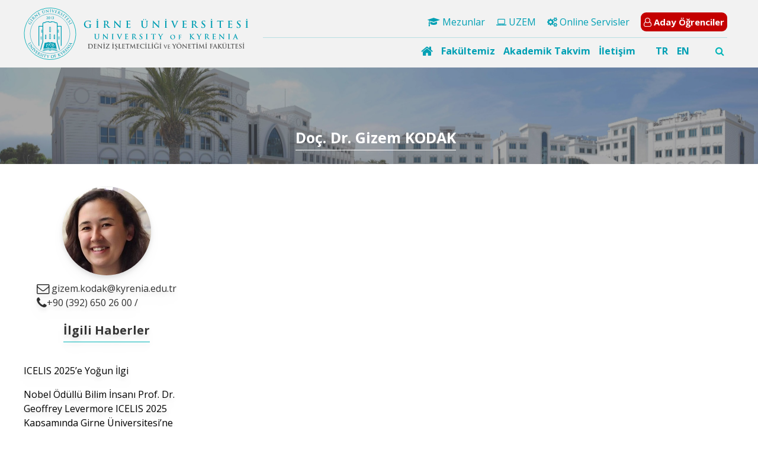

--- FILE ---
content_type: text/html; charset=UTF-8
request_url: https://maritime-management.kyrenia.edu.tr/akademik-personel/gizem-kodak/
body_size: 12813
content:
<!doctype html>
<html lang="tr">
<head>
    <meta charset="UTF-8"
    >
    <meta name="viewport"
          content="width=device-width, initial-scale=1"
    >
    <link rel="profile"
          href="https://gmpg.org/xfn/11"
    >
    <title>Doç. Dr. Gizem KODAK &#8211; Girne Üniversitesi &#8211; Deniz İşletmeciliği ve Yönetimi Fakültesi</title>
<meta name='robots' content='max-image-preview:large' />
<link rel="alternate" hreflang="tr" href="https://maritime-management.kyrenia.edu.tr/akademik-personel/gizem-kodak/" />
<link rel="alternate" hreflang="en" href="https://maritime-management.kyrenia.edu.tr/akademik-personel/gizem-kodak/?lang=en" />
<link rel="alternate" hreflang="x-default" href="https://maritime-management.kyrenia.edu.tr/akademik-personel/gizem-kodak/" />
<link rel='dns-prefetch' href='//maritime-management.kyrenia.edu.tr' />
<link rel='dns-prefetch' href='//cdnjs.cloudflare.com' />
<link rel='dns-prefetch' href='//fonts.googleapis.com' />
<style id='wp-img-auto-sizes-contain-inline-css' type='text/css'>
img:is([sizes=auto i],[sizes^="auto," i]){contain-intrinsic-size:3000px 1500px}
/*# sourceURL=wp-img-auto-sizes-contain-inline-css */
</style>
<style id='classic-theme-styles-inline-css' type='text/css'>
/*! This file is auto-generated */
.wp-block-button__link{color:#fff;background-color:#32373c;border-radius:9999px;box-shadow:none;text-decoration:none;padding:calc(.667em + 2px) calc(1.333em + 2px);font-size:1.125em}.wp-block-file__button{background:#32373c;color:#fff;text-decoration:none}
/*# sourceURL=/wp-includes/css/classic-themes.min.css */
</style>
<link rel="stylesheet" href="https://maritime-management.kyrenia.edu.tr/wp-content/themes/mariselle-child/mariselle-fakulte-kyrenia-genel/style.css?ver=1689583564"><link rel="stylesheet" href="https://maritime-management.kyrenia.edu.tr/wp-content/themes/mariselle/framework/framework/extensions/forms/static/css/frontend.css?ver=2.7.24"><link rel="stylesheet" href="https://fonts.googleapis.com/css2?family=Montserrat%3Awght%40400%3B700&amp;display=swap&amp;ver=cfcd208495d565ef66e7dff9f98764da"><link rel="stylesheet" href="//cdnjs.cloudflare.com/ajax/libs/font-awesome/4.7.0/css/font-awesome.min.css?ver=4.7.0"><link rel="stylesheet" href="https://maritime-management.kyrenia.edu.tr/wp-content/themes/mariselle/assets/dist/css/style.css?ver=1707998298"><style id='mariselle-inline-css' type='text/css'>
:root {
  --color-neu: #8f2a46;
  --color-fifth: #104b8f;
  --color-sixth: #ffffff;
  --color-tertiary: #00b4b8;
  --color-quaternary: #00b4b8;
  --main-font-family: 'Open Sans', sans-serif;
  --main-font-weight: regular;
  --main-font-size: 15;
  --main-font-color: #313131;
  --main-font-line-height: 1.5;
}
.is-font-open-sans {
  font-family: Open Sans, sans-serif !important;
}
.is-font-montserrat {
  font-family: Montserrat, sans-serif !important;
}

.text-block {
    text-align: justify;
}

#section-39thuim3 {
    --padding-top-section: 300px !important;
}

span.last-item.breadcrumbs__item {color:#ffffff;}

div#title-oi7hazp8, div#title-844de632 {
    padding-top: 10% !important;
}

#section-bc86661e {padding-top: 10% !important;}

a.is-custom-colors.mariselle-source__list-item.is-current {
    background: #02a8bf;
    color: #ffffff;
}

.mariselle-source__list.is-item_3 a {
    border-bottom: 1px solid #dcdcdc;
}

div#source-oa4yvev4 {
    background: #f7f7f7;
}

ul.list.is-unstyled.is-horizontal.menu-custom.is-menu-mobile.is-separator.is-sub-menu-box-shadow {
    float: right !important;
}

li#menu-item-79760 {
    font-size: 15px;
    padding: 5px;
    /** border:2px solid #00a0b4; **/
    background:#c40000;
    border-radius: 9px;
    margin-bottom: 5px;
    font-weight: 600;
}

/**Header Mega Menü Renklendirmesi **/
.mariselle-mega-menu-item__title {
    padding: 5px 0;
    color: #00a0b4;
    font-weight: 600;
}

span.mariselle-mega-menu-item__title a {
    color: #00a0b4;
}

i.fa.fa-home.fa-lg {color:#00a0b4;}

a:hover {
    color: #089193 !important;
}

li#menu-item-79760 a {color:#ffffff !important;}
li#menu-item-79760 a:hover {text-decoration:none !important;}

/** Megamenü dropdown**/
.mariselle-mega-menu-item .mariselle-mega-menu-item__content {
    border-radius:15px;
    padding-left: 30px !important;
    padding-right: 30px !important;
    padding-bottom: 15px !important;}

i.mariselle-icon-v2.fa.fa-circle-thin {
    font-size: 10px !important;
    font-weight: 600 !important;
}

li.list-page-children__item a:hover {
    font-weight:600 !important;
}

#section-u4lkaypm .square {padding-bottom:20px !important;}

/*header */
 .tile.is-child {
    position: initial;
}

 li#menu-item-75 {
    font-size: 15px;
    padding: 5px;
    background: #c40000;
    border-radius: 9px;
    margin-bottom: 5px;
    font-weight: 600;
}

li#menu-item-75 a {
    color: #ffffff !important;
}

 .mariselle-mega-menu {justify-content: flex-end !important;}

 .mariselle-mega-menu-item {
    padding-right: 30px;}

 .mariselle-mega-menu-item:last-child {
    padding-right: 0px !important; }


 ul.list.is-unstyled.is-horizontal.menu-custom.is-separator.is-sub-menu-box-shadow {
    float: right;
}


nav .list.is-unstyled {
    margin-left: 30px;
}

 .list--languages a {
    color: #00a0b4 !important;
}

.list.is-separator>li:after {
     color: #00a0b4 !important;
    display:none
    
}


ul.list.is-unstyled.is-horizontal.is-separator.list--languages {
    right: 48px !important;
    top: 62px !important;
}

.mariselle-search__trigger {
    float: right;
}

.mariselle-mega-menu {
    display: inline-block !important;
    padding-left: 34%;
}


.mariselle-search.is-active .mariselle-search__text {
    left: 56% !important;
    top: 70px !important;
    padding: 3% !important;
}


.mariselle-search__text {
    color: black;
    box-shadow: 1px 1px 1px 1px #7D7D7D;
}
nav  form  {
    float: right;
}
nav form span {
    padding: 5px !important;
}

nav form input{
    top:65px !important;
}
.mariselle-mega-menu-item {
    padding-right: 10px !important;
}
.list.is-unstyled{margin:0; font-weight:400;}
nav .list.is-unstyled{margin-left: 30px;}
.list--languages a{font-weight:600}


/* Post Width */
.type-post .entry-content .mariselle-container {
    max-width: 850px;
    padding: 15px 10px;
}


/* Event Width */
.single-event .entry-content .mariselle-container {
    max-width: 850px;
    margin: 0 auto;
}
#section-fscsc43c {--padding-top-section: 0px;--padding-bottom-section: 75px;}
#section-fscsc43c img.lazy-image--loaded {
    border-radius: 100px;
}
#title-tkiysxev {--text-color: #363636;--border-color: var(--color-tertiary);margin-top: 20px;margin-bottom: 20px;}
#section-38408662 {--padding-top-section: 11px;--padding-bottom-section: 11px;background-color: #f2f2f2;}
input {} #search_box-m1ovgn3a span {--text-color: var(--color-tertiary);} #search_box-m1ovgn3a .is-active span {--text-color: var(--color-tertiary);} 
#section-ion17fqw .list.is-unstyled {
    font-weight: 500;
}

#section-ion17fqw .list--languages a {
    color: #5bc4db !important;
}
#section-f9d9abf8 {--padding-top-section: 100px;--padding-bottom-section: 10px;--section-background-image: url('https://maritime-management.kyrenia.edu.tr/wp-content/uploads/sites/34/2022/10/05/gu-panorama-scaled-1-2.jpg?ver=b4a7341056b744260ac590debf2b6877');--section-background-size: cover;--color-image-overlay-section: rgba(94,94,94,0.54);}
#title-7ee7f69b {--text-color: var(--color-sixth);--border-color: var(--color-sixth);}
#title-c84775f0 {--text-color: var(--color-sixth);--border-color: var(--color-sixth);}
#title-8ae5917e {--text-color: var(--color-sixth);}
#section-054c13aa2a6bb38fb55652b834c84340 {--color-background-section-container: rgba(255,255,255,0);--rowGap: 0px;--columnGap: 0px;--padding-top-section: 0px;--padding-bottom-section: 0px;background-color: #383838;}
#section-054c13aa2a6bb38fb55652b834c84340 .tile.is-ancestor.is-variable.is-mobile {
    border: 1px solid #6d6d6d;
    border-bottom-left-radius: 15px;
    border-bottom-right-radius: 15px;
    background: #2c2c2c;
}


div#mariselle_icon_box-141010216c9dae1ec6b31a773f93b12a, div#mariselle_icon_box-66d9dab4b3df779048ae533792ca1585 {
    border-right: 1px solid #6d6d6d;
    padding-right: 25%;
    padding-left: 25%;
}

#section-054c13aa2a6bb38fb55652b834c84340 .tile.is-child.drop-shadow-lg, .tile.is-child.is-custom-column-color {
    border-top: 0px !important;
    border-bottom: 0px !important;
}
#section-3o5sw99s {--color-border: rgba(255,255,255,0);--padding-top-section: 50px;--padding-bottom-section: 50px;background-color: #383838;}
#title-4hn8leic {--text-color: var(--color-sixth);--border-color: rgba(0,184,184,0.55);}
#title-36fcb9cf {--text-color: var(--color-sixth);--border-color: rgba(0,184,184,0.55);}
#title-d584d5b4 {--text-color: var(--color-sixth);--border-color: rgba(0,184,184,0.55);}
#section-3i15t7sw {--padding-top-section: 7px;--padding-bottom-section: 7px;background-color: #2c2c2c;}
@media only screen and (max-width: 600px) {
    #section-3i15t7sw .tile.is-child.is-flex.is-align-self {
        --flex-direction: initial !important;
        padding-left: 12% !important;
    }
}
#section-37yohql0 {margin-top: 50px;}
#title-978be83b {--text-color: #8f2a46;}
#title-81bb8f17 {--text-color: #6b6b6b;}
#title-81bb8f17 {--text-color: #2d2d2d;--border-color: #c6c6c6;margin-top: 40px;margin-bottom: 60px;}
#title-81bb8f17 {--text-color: #2d2d2d;--border-color: #c6c6c6;margin-top: 40px;margin-bottom: 60px;}
/*# sourceURL=mariselle-inline-css */
</style>
<link rel="stylesheet" href="https://maritime-management.kyrenia.edu.tr/wp-content/themes/mariselle/assets/dist/css/mariselle.css?ver=1707998298"><link rel="stylesheet" href="https://maritime-management.kyrenia.edu.tr/wp-content/themes/mariselle//framework-customizations/extensions/shortcodes/shortcodes/source/static/dist/css/source.css?ver=1707998298"><link rel="stylesheet" href="https://maritime-management.kyrenia.edu.tr/wp-content/themes/mariselle//framework-customizations/extensions/mega-menu/shortcodes/mega-menu/static/css/style.css?ver=1707998298"><link rel="stylesheet" href="https://maritime-management.kyrenia.edu.tr/wp-content/themes/mariselle/assets/dist/css/modules/hover.css?ver=1707998298"><link rel="stylesheet" href="https://maritime-management.kyrenia.edu.tr/wp-content/themes/mariselle//framework-customizations/extensions/shortcodes/shortcodes/mariselle-icon-box/static/dist/css/icon-box.css?ver=1707998298"><link rel="stylesheet" href="https://maritime-management.kyrenia.edu.tr/wp-content/themes/mariselle/assets/dist/css/bulma/pagination.css?ver=1707998298"><link rel="canonical" href="https://maritime-management.kyrenia.edu.tr/akademik-personel/gizem-kodak/" />
<meta name="generator" content="WPML ver:4.8.4 stt:1,53;" />
<meta property="og:type" content="article" />            <meta property="og:site_name" content="Girne Üniversitesi - Deniz İşletmeciliği ve Yönetimi Fakültesi" /> <meta property="og:url" content="https://maritime-management.kyrenia.edu.tr/akademik-personel/gizem-kodak/" /> <meta property="og:title" content="Doç. Dr. Gizem KODAK - Girne Üniversitesi - Deniz İşletmeciliği ve Yönetimi Fakültesi" /> <meta name="twitter:title" content="Doç. Dr. Gizem KODAK - Girne Üniversitesi - Deniz İşletmeciliği ve Yönetimi Fakültesi" /> <meta name="twitter:card" content="summary_large_image" /> <meta name="twitter:description" content="gizem.kodak@kyrenia.edu.tr+90 (392) 650 26 00 / İlgili Haberler Kariyer Günleri Etkinlikleri Dış Paydaş Toplantı Etkinlikleri ICELIS 2025’e Yoğun İlgi" /> <meta property="og:description" content="gizem.kodak@kyrenia.edu.tr+90 (392) 650 26 00 / İlgili Haberler Kariyer Günleri Etkinlikleri Dış Paydaş Toplantı Etkinlikleri ICELIS 2025’e Yoğun İlgi" /> <meta name="description" content="gizem.kodak@kyrenia.edu.tr+90 (392) 650 26 00 / İlgili Haberler Kariyer Günleri Etkinlikleri Dış Paydaş Toplantı Etkinlikleri ICELIS 2025’e Yoğun İlgi" /> <meta property="og:image" content="https://maritime-management.kyrenia.edu.tr/wp-content/uploads/sites/34/2023/08/10/gizem-kodak.jpg?ver=c951d3e35e55d6b74a57e44e35aea352" /> <meta name="twitter:image" content="https://maritime-management.kyrenia.edu.tr/wp-content/uploads/sites/34/2023/08/10/gizem-kodak.jpg?ver=c951d3e35e55d6b74a57e44e35aea352" /> <link rel="shortcut icon" href="//maritime-management.kyrenia.edu.tr/wp-content/uploads/sites/34/2022/01/28/kyrenia-icon.ico?ver=13efb982cba26378895a524da399117a" type="image/x-icon" /><style id='global-styles-inline-css' type='text/css'>
:root{--wp--preset--aspect-ratio--square: 1;--wp--preset--aspect-ratio--4-3: 4/3;--wp--preset--aspect-ratio--3-4: 3/4;--wp--preset--aspect-ratio--3-2: 3/2;--wp--preset--aspect-ratio--2-3: 2/3;--wp--preset--aspect-ratio--16-9: 16/9;--wp--preset--aspect-ratio--9-16: 9/16;--wp--preset--color--black: #000000;--wp--preset--color--cyan-bluish-gray: #abb8c3;--wp--preset--color--white: #ffffff;--wp--preset--color--pale-pink: #f78da7;--wp--preset--color--vivid-red: #cf2e2e;--wp--preset--color--luminous-vivid-orange: #ff6900;--wp--preset--color--luminous-vivid-amber: #fcb900;--wp--preset--color--light-green-cyan: #7bdcb5;--wp--preset--color--vivid-green-cyan: #00d084;--wp--preset--color--pale-cyan-blue: #8ed1fc;--wp--preset--color--vivid-cyan-blue: #0693e3;--wp--preset--color--vivid-purple: #9b51e0;--wp--preset--gradient--vivid-cyan-blue-to-vivid-purple: linear-gradient(135deg,rgb(6,147,227) 0%,rgb(155,81,224) 100%);--wp--preset--gradient--light-green-cyan-to-vivid-green-cyan: linear-gradient(135deg,rgb(122,220,180) 0%,rgb(0,208,130) 100%);--wp--preset--gradient--luminous-vivid-amber-to-luminous-vivid-orange: linear-gradient(135deg,rgb(252,185,0) 0%,rgb(255,105,0) 100%);--wp--preset--gradient--luminous-vivid-orange-to-vivid-red: linear-gradient(135deg,rgb(255,105,0) 0%,rgb(207,46,46) 100%);--wp--preset--gradient--very-light-gray-to-cyan-bluish-gray: linear-gradient(135deg,rgb(238,238,238) 0%,rgb(169,184,195) 100%);--wp--preset--gradient--cool-to-warm-spectrum: linear-gradient(135deg,rgb(74,234,220) 0%,rgb(151,120,209) 20%,rgb(207,42,186) 40%,rgb(238,44,130) 60%,rgb(251,105,98) 80%,rgb(254,248,76) 100%);--wp--preset--gradient--blush-light-purple: linear-gradient(135deg,rgb(255,206,236) 0%,rgb(152,150,240) 100%);--wp--preset--gradient--blush-bordeaux: linear-gradient(135deg,rgb(254,205,165) 0%,rgb(254,45,45) 50%,rgb(107,0,62) 100%);--wp--preset--gradient--luminous-dusk: linear-gradient(135deg,rgb(255,203,112) 0%,rgb(199,81,192) 50%,rgb(65,88,208) 100%);--wp--preset--gradient--pale-ocean: linear-gradient(135deg,rgb(255,245,203) 0%,rgb(182,227,212) 50%,rgb(51,167,181) 100%);--wp--preset--gradient--electric-grass: linear-gradient(135deg,rgb(202,248,128) 0%,rgb(113,206,126) 100%);--wp--preset--gradient--midnight: linear-gradient(135deg,rgb(2,3,129) 0%,rgb(40,116,252) 100%);--wp--preset--font-size--small: 13px;--wp--preset--font-size--medium: 20px;--wp--preset--font-size--large: 36px;--wp--preset--font-size--x-large: 42px;--wp--preset--spacing--20: 0.44rem;--wp--preset--spacing--30: 0.67rem;--wp--preset--spacing--40: 1rem;--wp--preset--spacing--50: 1.5rem;--wp--preset--spacing--60: 2.25rem;--wp--preset--spacing--70: 3.38rem;--wp--preset--spacing--80: 5.06rem;--wp--preset--shadow--natural: 6px 6px 9px rgba(0, 0, 0, 0.2);--wp--preset--shadow--deep: 12px 12px 50px rgba(0, 0, 0, 0.4);--wp--preset--shadow--sharp: 6px 6px 0px rgba(0, 0, 0, 0.2);--wp--preset--shadow--outlined: 6px 6px 0px -3px rgb(255, 255, 255), 6px 6px rgb(0, 0, 0);--wp--preset--shadow--crisp: 6px 6px 0px rgb(0, 0, 0);}:where(.is-layout-flex){gap: 0.5em;}:where(.is-layout-grid){gap: 0.5em;}body .is-layout-flex{display: flex;}.is-layout-flex{flex-wrap: wrap;align-items: center;}.is-layout-flex > :is(*, div){margin: 0;}body .is-layout-grid{display: grid;}.is-layout-grid > :is(*, div){margin: 0;}:where(.wp-block-columns.is-layout-flex){gap: 2em;}:where(.wp-block-columns.is-layout-grid){gap: 2em;}:where(.wp-block-post-template.is-layout-flex){gap: 1.25em;}:where(.wp-block-post-template.is-layout-grid){gap: 1.25em;}.has-black-color{color: var(--wp--preset--color--black) !important;}.has-cyan-bluish-gray-color{color: var(--wp--preset--color--cyan-bluish-gray) !important;}.has-white-color{color: var(--wp--preset--color--white) !important;}.has-pale-pink-color{color: var(--wp--preset--color--pale-pink) !important;}.has-vivid-red-color{color: var(--wp--preset--color--vivid-red) !important;}.has-luminous-vivid-orange-color{color: var(--wp--preset--color--luminous-vivid-orange) !important;}.has-luminous-vivid-amber-color{color: var(--wp--preset--color--luminous-vivid-amber) !important;}.has-light-green-cyan-color{color: var(--wp--preset--color--light-green-cyan) !important;}.has-vivid-green-cyan-color{color: var(--wp--preset--color--vivid-green-cyan) !important;}.has-pale-cyan-blue-color{color: var(--wp--preset--color--pale-cyan-blue) !important;}.has-vivid-cyan-blue-color{color: var(--wp--preset--color--vivid-cyan-blue) !important;}.has-vivid-purple-color{color: var(--wp--preset--color--vivid-purple) !important;}.has-black-background-color{background-color: var(--wp--preset--color--black) !important;}.has-cyan-bluish-gray-background-color{background-color: var(--wp--preset--color--cyan-bluish-gray) !important;}.has-white-background-color{background-color: var(--wp--preset--color--white) !important;}.has-pale-pink-background-color{background-color: var(--wp--preset--color--pale-pink) !important;}.has-vivid-red-background-color{background-color: var(--wp--preset--color--vivid-red) !important;}.has-luminous-vivid-orange-background-color{background-color: var(--wp--preset--color--luminous-vivid-orange) !important;}.has-luminous-vivid-amber-background-color{background-color: var(--wp--preset--color--luminous-vivid-amber) !important;}.has-light-green-cyan-background-color{background-color: var(--wp--preset--color--light-green-cyan) !important;}.has-vivid-green-cyan-background-color{background-color: var(--wp--preset--color--vivid-green-cyan) !important;}.has-pale-cyan-blue-background-color{background-color: var(--wp--preset--color--pale-cyan-blue) !important;}.has-vivid-cyan-blue-background-color{background-color: var(--wp--preset--color--vivid-cyan-blue) !important;}.has-vivid-purple-background-color{background-color: var(--wp--preset--color--vivid-purple) !important;}.has-black-border-color{border-color: var(--wp--preset--color--black) !important;}.has-cyan-bluish-gray-border-color{border-color: var(--wp--preset--color--cyan-bluish-gray) !important;}.has-white-border-color{border-color: var(--wp--preset--color--white) !important;}.has-pale-pink-border-color{border-color: var(--wp--preset--color--pale-pink) !important;}.has-vivid-red-border-color{border-color: var(--wp--preset--color--vivid-red) !important;}.has-luminous-vivid-orange-border-color{border-color: var(--wp--preset--color--luminous-vivid-orange) !important;}.has-luminous-vivid-amber-border-color{border-color: var(--wp--preset--color--luminous-vivid-amber) !important;}.has-light-green-cyan-border-color{border-color: var(--wp--preset--color--light-green-cyan) !important;}.has-vivid-green-cyan-border-color{border-color: var(--wp--preset--color--vivid-green-cyan) !important;}.has-pale-cyan-blue-border-color{border-color: var(--wp--preset--color--pale-cyan-blue) !important;}.has-vivid-cyan-blue-border-color{border-color: var(--wp--preset--color--vivid-cyan-blue) !important;}.has-vivid-purple-border-color{border-color: var(--wp--preset--color--vivid-purple) !important;}.has-vivid-cyan-blue-to-vivid-purple-gradient-background{background: var(--wp--preset--gradient--vivid-cyan-blue-to-vivid-purple) !important;}.has-light-green-cyan-to-vivid-green-cyan-gradient-background{background: var(--wp--preset--gradient--light-green-cyan-to-vivid-green-cyan) !important;}.has-luminous-vivid-amber-to-luminous-vivid-orange-gradient-background{background: var(--wp--preset--gradient--luminous-vivid-amber-to-luminous-vivid-orange) !important;}.has-luminous-vivid-orange-to-vivid-red-gradient-background{background: var(--wp--preset--gradient--luminous-vivid-orange-to-vivid-red) !important;}.has-very-light-gray-to-cyan-bluish-gray-gradient-background{background: var(--wp--preset--gradient--very-light-gray-to-cyan-bluish-gray) !important;}.has-cool-to-warm-spectrum-gradient-background{background: var(--wp--preset--gradient--cool-to-warm-spectrum) !important;}.has-blush-light-purple-gradient-background{background: var(--wp--preset--gradient--blush-light-purple) !important;}.has-blush-bordeaux-gradient-background{background: var(--wp--preset--gradient--blush-bordeaux) !important;}.has-luminous-dusk-gradient-background{background: var(--wp--preset--gradient--luminous-dusk) !important;}.has-pale-ocean-gradient-background{background: var(--wp--preset--gradient--pale-ocean) !important;}.has-electric-grass-gradient-background{background: var(--wp--preset--gradient--electric-grass) !important;}.has-midnight-gradient-background{background: var(--wp--preset--gradient--midnight) !important;}.has-small-font-size{font-size: var(--wp--preset--font-size--small) !important;}.has-medium-font-size{font-size: var(--wp--preset--font-size--medium) !important;}.has-large-font-size{font-size: var(--wp--preset--font-size--large) !important;}.has-x-large-font-size{font-size: var(--wp--preset--font-size--x-large) !important;}
/*# sourceURL=global-styles-inline-css */
</style>
</head>
<body class="wp-singular staff-template-default single single-staff postid-38 wp-theme-mariselle wp-child-theme-mariselle-childmariselle-fakulte-kyrenia-genel is-loading is-footer-bottom overflow-x-hidden gizem-kodak">
<div id="fb-root"></div>
<div id="l-header" >
                    <nav class="nav-bar nav-bar--header-custom"             >
                <p>
<section class="section is-overflow is-hidden-mobile-small is-hidden-mobile is-hidden-mobile-large is-hidden-tablet" id="section-38408662" >
		<div class="section__container mariselle-container" >
		<div class="tile is-ancestor max-w-ancestor is-variable is-mobile">
    <div class="mariselle-column-container tile is-parent is-4 is-responsive" id="column-928ea950"  >
			<a class="mariselle-column-link is-full-width is-full-height" href="/" >		<div class="mariselle-column-content tile is-child flex gap-x-2.5 items-center" >
		            <figure style="--image-svg-height: 90px;" class="is-logo image-container" >
                <img data-src="https://maritime-management.kyrenia.edu.tr/wp-content/uploads/sites/34/2021/12/08/girne-universitesi-deniz-isletmeciligi-ve-yonetimi-fakultesi.svg?ver=8fe5ac6c248806f5e5b1b0b945e5f178" class="lazy-image" width="0" height="0" />            </figure>
            	</div>
			</a>
	</div>
<div class="mariselle-column-container tile is-parent is-8 is-responsive" id="column-c99de8ce"  >
		<div class="mariselle-column-content tile is-child" >
		
	<div class="fw-divider-space"
	     style="padding-top: 10px;"
	     aria-hidden="true"
	></div>
<ul class="list is-unstyled is-horizontal menu-custom is-sub-menu-box-shadow is-separator" style="--color-menu-link: #00a0b4;--color-menu-link-active: #00a0b4;--color-menu-link-hover: #00a0b4;--color-menu-link-background: rgba(255,255,255,0);--color-menu-link-active-background: rgba(255,255,255,0);--color-separator: rgba(255,255,255,0);--menu-anchor-font-weight: 400;--submenu-anchor-font-weight: 500;" ><li id="menu-item-72" class="menu-item menu-item-type-post_type menu-item-object-page menu-item-72"><a href="https://maritime-management.kyrenia.edu.tr/mezunlar/"><i class="fa fa-graduation-cap" aria-hidden="true"></i> Mezunlar</a> </li>
<li id="menu-item-74" class="menu-item menu-item-type-custom menu-item-object-custom menu-item-74"><a href="https://uzem.kyrenia.edu.tr/"><i class="fa fa-laptop" aria-hidden="true"></i> UZEM</a></li>
<li id="menu-item-73" class="menu-item menu-item-type-post_type menu-item-object-page menu-item-73"><a href="https://maritime-management.kyrenia.edu.tr/online-servisler/"><i class="fa fa-cogs" aria-hidden="true"></i> Online Servisler</a> </li>
<li id="menu-item-75" class="menu-item menu-item-type-custom menu-item-object-custom menu-item-75"><a href="https://aday.kyrenia.edu.tr/"><i class="fa fa-user-o" aria-hidden="true"></i> Aday Öğrenciler</a></li>
</ul>
	<div class="fw-divider-space"
	     style="padding-top: 5px;"
	     aria-hidden="true"
	></div>
	<div style="--color-line: rgba(0,160,180,0.25);--line-border-height: 1px;--line-style: solid;" class="fw-divider-line" aria-hidden="true" >
	</div>


	<div class="fw-divider-space"
	     style="padding-top: 5px;"
	     aria-hidden="true"
	></div>
<form id="search_box-m1ovgn3a" action="https://maritime-management.kyrenia.edu.tr" class="relative block" role="search" method="get" aria-label="Search form" >
    <span class="inline-block -top-px cursor-pointer py-1.5 py-2.5 z-20 text-text-variable text-text-hover-color"
          onclick="mariselleToggleClasses(['relative', '-top-px', 'top-0', 'is-active'], this);
          mariselleToggleClasses(['w-0', 'p-0', 'left-10', 'z-10', 'opacity-100', 'left-[-320px]', 'max-w-none',
          'w-[350px]', 'py-2',
          'pr-10', 'pl-3'],this
          .parentElement
          .querySelector
          ('[type=search]'));"
    ><i class="fa fa-search" aria-hidden="true"></i></span>
  <label>
    <input class="absolute top-1/2 w-0 p-0 left-10 outline-0
            font-open-sans text-text-variable bg-background-variable border-0 border-none shadow-md
            transition-all -translate-y-2/4"
           type="search"
           name="s"
           autocomplete="off"
           placeholder="Ara..."
           aria-label="Search field"
    />
  </label>
			<input type="hidden"
		       name="lang"
		       value="tr"
		/>
	</form><div id="mega_menu-nwaieh4k"
     class="mariselle-mega-menu"
>
                    <div class="mariselle-mega-menu-item">
            <span class="mariselle-mega-menu-item__title">
                                          <a href="/" >                                  <i class="fa fa-home fa-lg" aria-hidden="true"></i>                                    </a>
                            </span>
                    </div>
        <!-- /.mariselle-mega-menu-item -->
                    <div class="mariselle-mega-menu-item">
            <span class="mariselle-mega-menu-item__title">
                                  Fakültemiz                            </span>
                            <div class="mariselle-mega-menu-item__content">
                    
<section class="section" id="section-6hux9oeb" >
		<div class="section__container mariselle-container" >
		<div class="tile is-ancestor max-w-ancestor is-variable is-mobile">
    <div class="mariselle-column-container tile is-parent is-12 is-responsive" id="column-xqepvrky"  >
		<div class="mariselle-column-content tile is-child" >
		<div style="--grid-column: 2;" class="mariselle-source mariselle-popup-gallery is-grid" id="source-42f933ce" >
    
<div class="is-full-height" >
                    <div class="mariselle-source__list is-item_1 is-full-height">
            
<div
    style="--color-list-item-text-hover: var(--color-tertiary);" class="mariselle-source__item" >
    <a href="https://maritime-management.kyrenia.edu.tr/fakultemiz/dekan-mesaji/"
       class="mariselle-source__link"
    >
                <div class="mariselle-source__content">
                        <div >
                                <div class="mariselle-source__title">
                    Dekan Mesajı                </div>
                <!-- /.mariselle-source__title -->
            </div>
            <!-- /.mariselle-source__body -->
        </div>
    </a>
    <!-- /.mariselle-source__link -->
</div>        </div>
        <!-- /.source is-list-item-2 -->
    </div>

<div class="is-full-height" >
                    <div class="mariselle-source__list is-item_1 is-full-height">
            
<div
    style="--color-list-item-text-hover: var(--color-tertiary);" class="mariselle-source__item" >
    <a href="https://maritime-management.kyrenia.edu.tr/fakultemiz/vizyon-ve-misyon/"
       class="mariselle-source__link"
    >
                <div class="mariselle-source__content">
                        <div >
                                <div class="mariselle-source__title">
                    Vizyon ve Misyon                </div>
                <!-- /.mariselle-source__title -->
            </div>
            <!-- /.mariselle-source__body -->
        </div>
    </a>
    <!-- /.mariselle-source__link -->
</div>        </div>
        <!-- /.source is-list-item-2 -->
    </div>

<div class="is-full-height" >
                    <div class="mariselle-source__list is-item_1 is-full-height">
            
<div
    style="--color-list-item-text-hover: var(--color-tertiary);" class="mariselle-source__item" >
    <a href="https://maritime-management.kyrenia.edu.tr/fakultemiz/akademik-programlar-bolumler/"
       class="mariselle-source__link"
    >
                <div class="mariselle-source__content">
                        <div >
                                <div class="mariselle-source__title">
                    Akademik Programlar / Bölümler                </div>
                <!-- /.mariselle-source__title -->
            </div>
            <!-- /.mariselle-source__body -->
        </div>
    </a>
    <!-- /.mariselle-source__link -->
</div>        </div>
        <!-- /.source is-list-item-2 -->
    </div>

<div class="is-full-height" >
                    <div class="mariselle-source__list is-item_1 is-full-height">
            
<div
    style="--color-list-item-text-hover: var(--color-tertiary);" class="mariselle-source__item" >
    <a href="https://maritime-management.kyrenia.edu.tr/fakultemiz/akademik-personel/"
       class="mariselle-source__link"
    >
                <div class="mariselle-source__content">
                        <div >
                                <div class="mariselle-source__title">
                    Akademik Personel                </div>
                <!-- /.mariselle-source__title -->
            </div>
            <!-- /.mariselle-source__body -->
        </div>
    </a>
    <!-- /.mariselle-source__link -->
</div>        </div>
        <!-- /.source is-list-item-2 -->
    </div>

<div class="is-full-height" >
                    <div class="mariselle-source__list is-item_1 is-full-height">
            
<div
    style="--color-list-item-text-hover: var(--color-tertiary);" class="mariselle-source__item" >
    <a href="https://maritime-management.kyrenia.edu.tr/fakultemiz/ogrencilerimizden/"
       class="mariselle-source__link"
    >
                <div class="mariselle-source__content">
                        <div >
                                <div class="mariselle-source__title">
                    Öğrencilerimizden                </div>
                <!-- /.mariselle-source__title -->
            </div>
            <!-- /.mariselle-source__body -->
        </div>
    </a>
    <!-- /.mariselle-source__link -->
</div>        </div>
        <!-- /.source is-list-item-2 -->
    </div>

<div class="is-full-height" >
                    <div class="mariselle-source__list is-item_1 is-full-height">
            
<div
    style="--color-list-item-text-hover: var(--color-tertiary);" class="mariselle-source__item" >
    <a href="https://maritime-management.kyrenia.edu.tr/fakultemiz/yonetmelikler/"
       class="mariselle-source__link"
    >
                <div class="mariselle-source__content">
                        <div >
                                <div class="mariselle-source__title">
                    Yönetmelikler                </div>
                <!-- /.mariselle-source__title -->
            </div>
            <!-- /.mariselle-source__body -->
        </div>
    </a>
    <!-- /.mariselle-source__link -->
</div>        </div>
        <!-- /.source is-list-item-2 -->
    </div>

<div class="is-full-height" >
                    <div class="mariselle-source__list is-item_1 is-full-height">
            
<div
    style="--color-list-item-text-hover: var(--color-tertiary);" class="mariselle-source__item" >
    <a href="https://maritime-management.kyrenia.edu.tr/fakultemiz/formlar/"
       class="mariselle-source__link"
    >
                <div class="mariselle-source__content">
                        <div >
                                <div class="mariselle-source__title">
                    Formlar                </div>
                <!-- /.mariselle-source__title -->
            </div>
            <!-- /.mariselle-source__body -->
        </div>
    </a>
    <!-- /.mariselle-source__link -->
</div>        </div>
        <!-- /.source is-list-item-2 -->
    </div>
</div>
<!--/. mariselle-source..mariselle-popup-gallery.is-grid -->
	</div>
	</div>
</div>

	</div>
	<!-- /.container -->
</section>


                </div>
                <!-- /.mariselle-mega-menu-item__content -->
                    </div>
        <!-- /.mariselle-mega-menu-item -->
                    <div class="mariselle-mega-menu-item">
            <span class="mariselle-mega-menu-item__title">
                                          <a href="https://kyrenia.edu.tr/ogrenciler/akademik-takvim/" >                                  Akademik Takvim                                    </a>
                            </span>
                    </div>
        <!-- /.mariselle-mega-menu-item -->
                    <div class="mariselle-mega-menu-item">
            <span class="mariselle-mega-menu-item__title">
                                          <a href="https://maritime-management.kyrenia.edu.tr/iletisim/" >                                  İletişim                                    </a>
                            </span>
                    </div>
        <!-- /.mariselle-mega-menu-item -->
    </div>
<!-- /.mariselle-mega-menu -->	<ul
		class="list is-unstyled is-horizontal is-separator list--languages" 	>
					<li>
				<a lang="tr"
				   href="https://maritime-management.kyrenia.edu.tr/akademik-personel/gizem-kodak/"
				   aria-label="Switch to tr"
				>
					tr				</a>
			</li>
						<li>
				<a lang="en"
				   href="https://maritime-management.kyrenia.edu.tr/akademik-personel/gizem-kodak/?lang=en"
				   aria-label="Switch to en"
				>
					en				</a>
			</li>
				</ul>
		</div>
	</div>
</div>

	</div>
	<!-- /.container -->
</section>


<section class="section is-hidden-small-desktop is-hidden-desktop is-hidden-desktop-large" id="section-ion17fqw" >
		<div class="section__container mariselle-container" >
		<div class="tile is-ancestor max-w-ancestor is-variable is-mobile">
    <div class="mariselle-column-container tile is-parent is-12 is-responsive" id="column-cjfjf5eo"  >
		<div class="mariselle-column-content tile is-child flex gap-x-2.5 items-center flex-col" >
			<ul
		class="list is-unstyled is-horizontal is-separator list--languages" 	>
					<li>
				<a lang="tr"
				   href="https://maritime-management.kyrenia.edu.tr/akademik-personel/gizem-kodak/"
				   aria-label="Switch to tr"
				>
					tr				</a>
			</li>
						<li>
				<a lang="en"
				   href="https://maritime-management.kyrenia.edu.tr/akademik-personel/gizem-kodak/?lang=en"
				   aria-label="Switch to en"
				>
					en				</a>
			</li>
				</ul>
	            <figure style="--image-svg-height: 90px;" class="is-logo image-container" >
                <img data-src="https://maritime-management.kyrenia.edu.tr/wp-content/uploads/sites/34/2021/12/08/girne-universitesi-deniz-isletmeciligi-ve-yonetimi-fakultesi.svg?ver=8fe5ac6c248806f5e5b1b0b945e5f178" class="lazy-image" width="0" height="0" />            </figure>
            <div class="is-hidden-mobile-small is-hidden-mobile is-hidden-mobile-large is-hidden-tablet"><ul class="list is-unstyled is-horizontal menu-custom is-separator is-sub-menu-box-shadow is-menu-mobile" style="--color-menu-link: #00a0b4;--color-menu-link-active: #00a0b4;--color-menu-link-hover: #00a0b4;--color-menu-link-background: rgba(255,255,255,0);--color-menu-link-active-background: rgba(255,255,255,0);--color-separator: rgba(255,255,255,0);--menu-anchor-font-weight: 400;--submenu-anchor-font-weight: 500;" ><li id="menu-item-319" class="menu-item menu-item-type-post_type menu-item-object-page menu-item-home menu-item-319"><a href="https://maritime-management.kyrenia.edu.tr/">Ana Sayfa</a> </li>
<li id="menu-item-320" class="menu-item menu-item-type-post_type menu-item-object-page menu-item-has-children menu-item-320"><a href="https://maritime-management.kyrenia.edu.tr/fakultemiz/">Fakültemiz</a>
<ul class="sub-menu">
	<li id="menu-item-472" class="menu-item menu-item-type-post_type menu-item-object-page menu-item-472"><a href="https://maritime-management.kyrenia.edu.tr/fakultemiz/dekan-mesaji/">Dekan Mesajı</a></li>
	<li id="menu-item-473" class="menu-item menu-item-type-post_type menu-item-object-page menu-item-473"><a href="https://maritime-management.kyrenia.edu.tr/fakultemiz/vizyon-ve-misyon/">Vizyon ve Misyon</a></li>
	<li id="menu-item-474" class="menu-item menu-item-type-post_type menu-item-object-page menu-item-474"><a href="https://maritime-management.kyrenia.edu.tr/fakultemiz/akademik-programlar-bolumler/">Akademik Programlar / Bölümler</a></li>
	<li id="menu-item-475" class="menu-item menu-item-type-post_type menu-item-object-page menu-item-475"><a href="https://maritime-management.kyrenia.edu.tr/fakultemiz/akademik-personel/">Akademik Personel</a></li>
	<li id="menu-item-476" class="menu-item menu-item-type-post_type menu-item-object-page menu-item-476"><a href="https://maritime-management.kyrenia.edu.tr/fakultemiz/yonetmelikler/">Yönetmelikler</a></li>
	<li id="menu-item-477" class="menu-item menu-item-type-post_type menu-item-object-page menu-item-477"><a href="https://maritime-management.kyrenia.edu.tr/fakultemiz/formlar/">Formlar</a></li>
</ul>
 </li>
<li id="menu-item-322" class="menu-item menu-item-type-custom menu-item-object-custom menu-item-322"><a href="https://kyrenia.edu.tr/ogrenciler/akademik-takvim/">Akademik Takvim</a></li>
<li id="menu-item-321" class="menu-item menu-item-type-post_type menu-item-object-page menu-item-321"><a href="https://maritime-management.kyrenia.edu.tr/iletisim/">İletişim</a> </li>
</ul></div>	</div>
	</div>
</div>

	</div>
	<!-- /.container -->
</section>

</p>
            </nav>
            <!-- /.nav-bar -->
            </div>    <div id="primary"
         class="content-area"
    >
        <main id="main"
              class="site-main relative "
        >
            
<section class="section is-overflow-hidden" id="section-f9d9abf8" >
		<div class="section__container mariselle-container" >
		<div class="tile is-ancestor max-w-ancestor is-variable is-mobile">
    <div class="mariselle-column-container tile is-parent is-12 is-responsive" id="column-22868cc8"  >
		<div class="mariselle-column-content tile is-child" >
		<div class="is-hidden-small-desktop is-hidden-desktop is-hidden-desktop-large">
	<div class="fw-divider-space"
	     style="padding-top: 50px;"
	     aria-hidden="true"
	></div>
</div><div class="is-hidden-mobile-small is-hidden-mobile is-hidden-mobile-large is-hidden-tablet"><div id="title-7ee7f69b" >
	<div class="text-text-variable break-words mb-4 mt-0 text-2xl font-bold is-title-underline text-center" >
					<span class="pb-1 relative border-b border-solid border-b-border-variable" >
                        Doç. Dr. Gizem KODAK        </span>
				</div>
</div>
</div><div class="is-hidden-small-desktop is-hidden-desktop is-hidden-desktop-large"><div id="title-c84775f0" >
	<div class="text-text-variable break-words mb-4 mt-0 text-2xl font-bold is-title-underline text-center" >
					<span class="pb-1 relative block border-b border-solid border-b-border-variable" >
                        Doç. Dr. Gizem KODAK        </span>
				</div>
</div>
</div><div id="title-8ae5917e" >
	<div class="text-text-variable break-words mb-4 mt-0 text-xl font-bold text-center" >
					<span class="pb-1 relative" >
                                </span>
				</div>
</div>
<div class="is-hidden-small-desktop is-hidden-desktop is-hidden-desktop-large">
	<div class="fw-divider-space"
	     style="padding-top: 50px;"
	     aria-hidden="true"
	></div>
</div>	</div>
	</div>
</div>

	</div>
	<!-- /.container -->
</section>


            
<article id="post-38" class="post-38 staff type-staff status-publish has-post-thumbnail hentry staff-department-akademik-kadro">
    <div class="mariselle-container">
            </div>
    <!-- /.container -->
    <div class="entry-content"     >

        
<section class="section" id="section-fscsc43c" >
		<div class="section__container mariselle-container" >
		<div class="tile is-ancestor max-w-ancestor is-variable is-mobile">
    <div class="mariselle-column-container tile is-parent is-3 is-responsive" id="column-8jawfy0n"  >
		<div class="mariselle-column-content tile is-child drop-shadow-lg flex gap-x-2.5 items-center flex-col" >
		
	<div class="fw-divider-space"
	     style="padding-top: 10px;"
	     aria-hidden="true"
	></div>
<img data-src="https://maritime-management.kyrenia.edu.tr/wp-content/uploads/sites/34/2023/08/10/gizem-kodak.jpg?ver=c951d3e35e55d6b74a57e44e35aea352" data-srcset="https://maritime-management.kyrenia.edu.tr/wp-content/uploads/sites/34/2023/08/10/gizem-kodak.jpg?ver=c951d3e35e55d6b74a57e44e35aea352 150w, https://maritime-management.kyrenia.edu.tr/wp-content/uploads/sites/34/2023/08/10/gizem-kodak-90x90.jpg?ver=c951d3e35e55d6b74a57e44e35aea352 90w, https://maritime-management.kyrenia.edu.tr/wp-content/uploads/sites/34/2023/08/10/gizem-kodak-80x80.jpg?ver=7c3f7fa50390bfa238e54d7c3399e2da 80w" sizes="(max-width: 150px) 100vw, 150px" class="lazy-image" width="150" height="150" />
	<div class="fw-divider-space"
	     style="padding-top: 10px;"
	     aria-hidden="true"
	></div>
<div id="text_block-2263f34a" >
    <div class="text-block" >
	    <p><i class="fa fa-envelope-o fa-lg" aria-hidden="true"></i> <a href="mailto:gizem.kodak@kyrenia.edu.tr" target="_blank" rel="noopener">gizem.kodak@kyrenia.edu.tr</a></p><p><a href="tel:903926502600" target="_blank" rel="noopener"><i class="fa fa-phone fa-lg" aria-hidden="true"></i>+90 (392) 650 26 00 / </a></p>    </div>
</div><div id="title-tkiysxev" >
	<div class="text-text-variable break-words mb-4 mt-0 text-xl font-bold is-title-underline" >
					<span class="pb-1 relative block border-b border-solid border-b-border-variable" >
                        İlgili Haberler        </span>
				</div>
</div>
<div style="--grid-column: 1;" class="mariselle-source mariselle-popup-gallery is-grid" id="source-hw2irqbr" >
    
<div class="is-full-height" >
                    <div class="mariselle-source__list is-item_1 is-full-height">
            
<div
    class="mariselle-source__item" >
    <a href="https://maritime-management.kyrenia.edu.tr/icelis-2025e-yogun-ilgi/"
       class="mariselle-source__link"
    >
                <div class="mariselle-source__content">
                        <div >
                                <div class="mariselle-source__title">
                    ICELIS 2025’e Yoğun İlgi                </div>
                <!-- /.mariselle-source__title -->
            </div>
            <!-- /.mariselle-source__body -->
        </div>
    </a>
    <!-- /.mariselle-source__link -->
</div>        </div>
        <!-- /.source is-list-item-2 -->
    </div>

<div class="is-full-height" >
                    <div class="mariselle-source__list is-item_1 is-full-height">
            
<div
    class="mariselle-source__item" >
    <a href="https://maritime-management.kyrenia.edu.tr/nobel-odullu-bilim-insani-prof-dr-geoffrey-levermore-icelis-2025-kapsaminda-girne-universitesine-konuk-oldu/"
       class="mariselle-source__link"
    >
                <div class="mariselle-source__content">
                        <div >
                                <div class="mariselle-source__title">
                    Nobel Ödüllü Bilim İnsanı Prof. Dr. Geoffrey Levermore ICELIS 2025 Kapsamında Girne Üniversitesi’ne Konuk Oldu.                </div>
                <!-- /.mariselle-source__title -->
            </div>
            <!-- /.mariselle-source__body -->
        </div>
    </a>
    <!-- /.mariselle-source__link -->
</div>        </div>
        <!-- /.source is-list-item-2 -->
    </div>

<div class="is-full-height" >
                    <div class="mariselle-source__list is-item_1 is-full-height">
            
<div
    class="mariselle-source__item" >
    <a href="https://maritime-management.kyrenia.edu.tr/deniz-isletmeciligi-zirvesi-2025-sektor-ve-ogrencileri-girne-universitesinde-bulusturdu/"
       class="mariselle-source__link"
    >
                <div class="mariselle-source__content">
                        <div >
                                <div class="mariselle-source__title">
                    Deniz İşletmeciliği Zirvesi 2025, Sektör ve Öğrencileri Girne Üniversitesi’nde Buluşturdu!                </div>
                <!-- /.mariselle-source__title -->
            </div>
            <!-- /.mariselle-source__body -->
        </div>
    </a>
    <!-- /.mariselle-source__link -->
</div>        </div>
        <!-- /.source is-list-item-2 -->
    </div>
</div>
<!--/. mariselle-source..mariselle-popup-gallery.is-grid -->
	</div>
	</div>
<div class="mariselle-column-container tile is-parent is-9 is-responsive" id="column-7qutkmzh"  >
		<div class="mariselle-column-content tile is-child" >
		<div id="text_block-790d91aa" >
    <div class="text-block" style="--color-link: var(--color-tertiary);" >
	        </div>
</div>	</div>
	</div>
</div>

	</div>
	<!-- /.container -->
</section>


            </div><!-- entry-content -->
</article><!-- #post-38 -->
        </main><!-- #main -->
    </div><!-- #primary -->
<aside id="secondary"
       class="widget-area is-full-height"
>
        </aside><!-- #secondary -->
<footer id="l-footer">
    <p>
<section class="section is-hidden-mobile-small is-hidden-mobile is-hidden-mobile-large is-hidden-tablet" id="section-054c13aa2a6bb38fb55652b834c84340" >
		<div class="section__container mariselle-container" >
		<div class="tile is-ancestor max-w-ancestor is-variable is-mobile">
    <div class="mariselle-column-container tile is-parent is-4 is-responsive" style="--color-background-column: rgba(197,2,39,0);" id="column-434c3ff923cc98e8ccac49557fd404d9"  >
		<div class="mariselle-column-content tile is-child is-custom-column-color flex gap-x-2.5 items-center flex-col" >
		<div class="mariselle-icon-box is-icon-left" style="--color-icon: var(--color-sixth);--color-title: var(--color-sixth);" id="mariselle_icon_box-141010216c9dae1ec6b31a773f93b12a"  >
    <div class="mariselle-icon-box__head"
    >
        <a class="mariselle-icon-box__anchor" href="https://www.google.com/maps?ll=35.33438,33.340497&amp;z=15&amp;t=m&amp;hl=tr&amp;gl=US&amp;mapclient=embed&amp;cid=13330471575842817219" target="_blank" >        <span class="mariselle-icon-box__icon text-xl is-icon-circle-filled" style="--color-background-icon: rgba(255,255,255,0);--color-border-icon: #6d6d6d;" >
                                                                                        <i class="mariselle-icon-v2 fa fa-map-marker "></i>                                        </span>
        </a>
    </div>
            <div class="mariselle-icon-box__body"
        >
                            <a class="mariselle-icon-box__anchor" href="https://www.google.com/maps?ll=35.33438,33.340497&amp;z=15&amp;t=m&amp;hl=tr&amp;gl=US&amp;mapclient=embed&amp;cid=13330471575842817219" target="_blank" >                <span class="mariselle-icon-box__title text-xl" ><p>Konumumuz</p>
</span>
                </a>                                </div>
    </div>
	</div>
	</div>
<div class="mariselle-column-container tile is-parent is-4 is-responsive" style="--color-background-column: rgba(152,10,37,0);" id="column-1071b2f170307bed30dcac5ea9082ad1"  >
		<div class="mariselle-column-content tile is-child is-custom-column-color flex gap-x-2.5 items-center flex-col" >
		<div class="mariselle-icon-box is-icon-left" style="--color-icon: var(--color-sixth);--color-title: var(--color-sixth);--color-content: var(--color-sixth);" id="mariselle_icon_box-66d9dab4b3df779048ae533792ca1585"  >
    <div class="mariselle-icon-box__head"
    >
        <a class="mariselle-icon-box__anchor" href="tel:+90 392 650 26 00" >        <span class="mariselle-icon-box__icon text-xl is-icon-circle-filled" style="--color-background-icon: rgba(255,255,255,0);--color-border-icon: #6d6d6d;" >
                                                                                        <i class="mariselle-icon-v2 fa fa-phone "></i>                                        </span>
        </a>
    </div>
            <div class="mariselle-icon-box__body"
        >
                            <a class="mariselle-icon-box__anchor" href="tel:+90 392 650 26 00" >                <span class="mariselle-icon-box__title text-xl" ><p>Bize Ulaşın</p>
</span>
                </a>                                </div>
    </div>
	</div>
	</div>
<div class="mariselle-column-container tile is-parent is-4 is-responsive" style="--color-background-column: rgba(120,9,30,0);" id="column-cae1c5d372813f565055ec951f066b8b"  >
		<div class="mariselle-column-content tile is-child is-custom-column-color flex gap-x-2.5 items-center flex-col" >
		<div class="mariselle-icon-box is-icon-left" style="--color-icon: var(--color-sixth);--color-title: var(--color-sixth);--color-content: var(--color-sixth);" id="mariselle_icon_box-96d98b42443eeab9e3ffe23e19fa61d4"  >
    <div class="mariselle-icon-box__head"
    >
        <a class="mariselle-icon-box__anchor" href="mailto:aysel.karafistan@kyrenia.edu.tr" target="_blank" >        <span class="mariselle-icon-box__icon text-xl is-icon-circle-filled" style="--color-background-icon: rgba(255,255,255,0);--color-border-icon: #6d6d6d;" >
                                                                                        <i class="mariselle-icon-v2 fa fa-envelope-o "></i>                                        </span>
        </a>
    </div>
            <div class="mariselle-icon-box__body"
        >
                            <a class="mariselle-icon-box__anchor" href="mailto:aysel.karafistan@kyrenia.edu.tr" target="_blank" >                <span class="mariselle-icon-box__title text-xl" ><p>E-posta Gönder</p>
</span>
                </a>                                </div>
    </div>
	</div>
	</div>
</div>

	</div>
	<!-- /.container -->
</section>


<section class="section" id="section-3o5sw99s" >
		<div class="section__container mariselle-container" >
		<div class="tile is-ancestor max-w-ancestor is-variable is-mobile">
    <div class="mariselle-column-container tile is-parent is-4 is-responsive" id="column-jny7gam0"  >
		<div class="mariselle-column-content tile is-child" >
		<div id="title-4hn8leic" >
	<div class="text-text-variable break-words mb-4 mt-0 text-2xl font-bold is-title-underline" >
					<span class="pb-1 relative border-b border-solid border-b-border-variable" >
                        Adres ve Telefon        </span>
				</div>
</div>
<div id="text_block-vdq3j1kx" >
    <div class="text-block" style="--color-text: var(--color-sixth);" >
	    <div class="is-inline-block is-vertical-top p-r-5"><i class="fa fa-map-marker fa-2x">&nbsp;</i></div><div class="is-inline-block">Girne Üniversitesi Şehit Yahya<br />Bakır Sokak<br />Karakum Girne KKTC<br />+90 392 650 26 00<br />Faks: +90 392 650 26 50</div>    </div>
</div>
	<div class="fw-divider-space"
	     style="padding-top: 20px;"
	     aria-hidden="true"
	></div>
<div id="text_block-481f0c3d" >
    <div class="text-block" style="--color-text: var(--color-sixth);--color-link: var(--color-sixth);" >
	    <div class="is-inline-block is-vertical-top p-r-5"><i class="fa fa-phone fa-lg">&nbsp;</i></div><div class="is-inline-block"><a href="tel:+90 392 650 26 00"><strong>Çağrı Merkezi</strong><br />+90 392 650 26 00</a></div>    </div>
</div>	</div>
	</div>
<div class="mariselle-column-container tile is-parent is-4 is-responsive" id="column-twdgia2m"  >
		<div class="mariselle-column-content tile is-child" >
		<div id="title-36fcb9cf" >
	<div class="text-text-variable break-words mb-4 mt-0 text-2xl font-bold is-title-underline" >
					<span class="pb-1 relative border-b border-solid border-b-border-variable" >
                        Kurumlar        </span>
				</div>
</div>
<div id="text_block-3e28c60d" >
    <div class="text-block" style="--color-text: var(--color-sixth);--color-link: var(--color-sixth);" >
	    <p><a href="http://hospital.kyrenia.edu.tr/">&gt; Dr. Suat Günsel Girne Üniversitesi Hastanesi</a><br /><a href="https://kyrenia.edu.tr/dr-suat-gunsel-girne-universitesi-dis-hastanesi/">&gt; Dr. Suat Günsel Girne Üniversitesi Diş Hastanesi</a><br /><a href="https://girne.nec.k12.tr/" target="_blank">&gt; Dr. Suat Günsel Girne Koleji</a><br /><a href="https://hotelparkpalace.com/" target="_blank" rel="noopener noreferrer">&gt; Park Palace Hotel</a><br /><a href="https://www.neareastbank.com/" target="_blank" rel="noopener noreferrer">&gt; Near East Bank</a><br /><a href="https://neareastsigorta.com/" target="_blank" rel="noopener">&gt; Near East Sigorta</a><br /><a href="https://cyprusprintingglobal.com/" target="_blank" rel="noopener">&gt; Cyprus Printing Global</a><br /><a href="https://www.gunsel.com.tr/" target="_blank" rel="noopener noreferrer">&gt; GÜNSEL Electric Vehicle</a></p>    </div>
</div>	</div>
	</div>
<div class="mariselle-column-container tile is-parent is-4 is-responsive" id="column-de58fd0c"  >
		<div class="mariselle-column-content tile is-child" >
		<div id="title-d584d5b4" >
	<div class="text-text-variable break-words mb-4 mt-0 text-2xl font-bold is-title-underline" >
					<span class="pb-1 relative border-b border-solid border-b-border-variable" >
                        Akademik        </span>
				</div>
</div>
<div id="text_block-sf501zyf" >
    <div class="text-block" style="--color-text: var(--color-sixth);--color-link: var(--color-sixth);" >
	    <p><i class="fa fa-caret-right"></i><a href="/akademik/fakulteler/" rel="noopener"> Fakülteler</a><br /><i class="fa fa-caret-right"></i><a href="/akademik/yuksekokullar/" rel="noopener"> Yüksekokullar</a><br /><i class="fa fa-caret-right"></i><a href="/akademik/meslek-yuksekokullari/" rel="noopener"> Meslek Yüksekokulları</a><br /><i class="fa fa-caret-right"></i><a href="/akademik/ortak-dersler-koordinatorlugu/" rel="noopener"> Ortak Dersler Koordinatörlüğü</a><br /><i class="fa fa-caret-right"></i><a href="/akademik/ingilizce-hazirlik-okulu/" rel="noopener"> İngilizce Hazırlık Okulu</a><br /><i class="fa fa-caret-right"></i><a href="/akademik/enstituler-lisansustu-programlar/" rel="noopener"> Enstitüler- Lisansüstü Programlar</a><br /><i class="fa fa-caret-right"></i><a href="/akademik/arastirma-merkezleri/" rel="noopener"> Araştırma Merkezleri</a><br /><i class="fa fa-caret-right"></i><a href="/akademik/surekli-egitim-merkezi/" rel="noopener"> Sürekli Eğitim Merkezi</a><br /><i class="fa fa-caret-right"></i><a href="/akademik/seminerler/" rel="noopener"> Seminerler</a><br /><i class="fa fa-caret-right"></i><a href="/akademik/60-tazelenme-universitesi/" rel="noopener"> 60 + Tazelenme Üniversitesi</a></p>    </div>
</div>	</div>
	</div>
</div>

	</div>
	<!-- /.container -->
</section>


<section class="section" id="section-3i15t7sw" >
		<div class="section__container mariselle-container" >
		<div class="tile is-ancestor max-w-ancestor is-variable is-mobile">
    <div class="mariselle-column-container tile is-parent is-6 is-responsive" id="column-px7aw5mr"  >
		<div class="mariselle-column-content tile is-child flex gap-x-2.5 items-center" >
		            <a href="https://www.neareasttechnology.com/" target="_blank" >                        <figure style="--image-svg-height: 25px;" class="is-center is-logo image-container" >
                <img data-src="https://maritime-management.kyrenia.edu.tr/wp-content/uploads/sites/34/2022/01/21/powered-by-net.svg?ver=ce9c764908006400c8b03076b68d4337" class="lazy-image" width="0" height="0" />            </figure>
                        </a>
            	</div>
	</div>
<div class="mariselle-column-container tile is-parent is-6 is-responsive" id="column-6c1790f2"  >
		<div class="mariselle-column-content tile is-child flex gap-x-2.5 items-center flex-row-reverse" >
		<label for="mariselle-theme-dark-button"
       class="inline-flex items-center"
>
  <span class="relative mx-3 my-0">
		<input id="mariselle-theme-dark-button"
		       class="mariselle-dark-button__toggle z-10 relative block before:block bg-yellow-200 rounded-full
           before:rounded-full before:w-10 before:h-6 before:transition
           before:duration-500 before:ease-in-out before:bg-yellow-500
           transition duration-500 ease-in-out w-24 h-8 p-1 appearance-none hover:bg-indigo-dark
           focus:outline-none active:outline-none before:-mx-0.5 peer
           before:-my-px checked:bg-gray-800 checked:before:bg-blue-500 checked:before:translate-x-12"
		       type="checkbox"
		       role="switch"
		       name="mariselle-theme-dark-button"
		       value="dark"
		       aria-label="Toggle dark mode"
		>
		<span class="opacity-1 absolute z-20 top-1 left-4
		peer-checked:opacity-0 peer-checked:left-16
		transition-all duration-500 ease-in-out"
		><i
				class="fa fa-sun-o"
				aria-hidden="true"
			></i></span>
        <span class="mariselle-dark-button__icon-dark opacity-0 absolute
        z-20 top-1 left-4 transition-all
        duration-500
        ease-in-out"
        ><i
		        class="fa fa-moon-o"
		        aria-hidden="true"
	        ></i></span>
</label>

<style>
	.mariselle-dark-button__toggle:checked ~ .mariselle-dark-button__icon-dark {
		opacity: 1;
		left: 69%;
	}
</style>
<script>
  (() => {
    // Constants for use throughout the function
    const DARK_MODE_CLASS = 'mariselle-dark-mode';
    const DARK_READER_SCRIPT_ID = `${ DARK_MODE_CLASS }-script`;
    const SCRIPT_URL = '//cdnjs.cloudflare.com/ajax/libs/darkreader/4.9.34/darkreader.min.js';
    const TOGGLE_BUTTON = document.querySelector('.mariselle-dark-button__toggle');
    let pageRoot = document.querySelector('html');

    // Function to add a script element to the page and return a promise that
    // resolves when the script has finished loading
    const addScriptElementToPage = (url) => {
      return new Promise((resolve) => {
        const script = document.createElement('script');
        script.setAttribute('id', DARK_READER_SCRIPT_ID);
        script.src = url;
        script.addEventListener('load', () => resolve(true));
        document.head.appendChild(script);
      });
    };

    // Function to check if the script element has been added to the page
    const hasScriptElement = () =>
      document.querySelector(`#${ DARK_READER_SCRIPT_ID }`);

    // Function to add the script element to the page (if it doesn't already exist)
    // and call the provided callback function
    const loadScriptElement = (callback) =>
      !hasScriptElement()
        ? addScriptElementToPage(SCRIPT_URL).then(callback)
        : callback();

    // Function to check if dark mode was enabled before the page was reloaded
    const isDarkModeEnabledBefore = () => Boolean(localStorage.getItem(DARK_MODE_CLASS));

    // Function to check if dark mode is currently enabled
    const isDarkModeEnabled = () => pageRoot.classList.contains(DARK_MODE_CLASS);

    // Function to enable the Dark Reader library with specific options
    const enableDarkReader = () =>
      DarkReader.enable({ brightness: 100, contrast: 90, sepia: 10 });

    // Function to enable dark mode by adding the DARK_MODE_CLASS class to the page
    // and enabling the Dark Reader library
    const onDarkModeEnabled = () => {
      pageRoot.classList.add(DARK_MODE_CLASS);
      TOGGLE_BUTTON.checked = true;
      enableDarkReader();
    };

    // Function to toggle dark mode on or off
    const toggleDarkMode = () => {
      pageRoot.classList.toggle(DARK_MODE_CLASS);
      localStorage.removeItem(DARK_MODE_CLASS);
      DarkReader.disable();
      if (isDarkModeEnabled()) {
        localStorage.setItem(DARK_MODE_CLASS, true);
        enableDarkReader();
      }
    };

    // Enable dark mode if it was enabled before the page was reloaded
    window.addEventListener('DOMContentLoaded', () => {
      if (isDarkModeEnabledBefore()) {
        loadScriptElement(onDarkModeEnabled);
      }
    });

    // Set up an event listener to toggle dark mode when the toggle element is clicked
    TOGGLE_BUTTON.addEventListener('click', () => loadScriptElement(toggleDarkMode));
  })();
</script>    <ul class="list list--social is-unstyled text-xl"     >
                                	        <li class="list--social__item mariselle-hover list--social__item--facebook-f"
		        style="--color-icon: #ffffff;" 	        >
		        <a href="https://www.facebook.com/Kyreniauniversity"
		           target="_blank"
		           aria-label="Follow us on facebook-f"
		        >
		        <i class="mariselle-icon-v2 fa fa-facebook-f "></i>		        </a>
	        </li>
                                	        <li class="list--social__item mariselle-hover list--social__item--instagram"
		        style="--color-icon: #ffffff;" 	        >
		        <a href="https://www.instagram.com/kyreniauni/"
		           target="_blank"
		           aria-label="Follow us on instagram"
		        >
		        <i class="mariselle-icon-v2 fa fa-instagram "></i>		        </a>
	        </li>
                                	        <li class="list--social__item mariselle-hover list--social__item--twitter"
		        style="--color-icon: #ffffff;" 	        >
		        <a href="https://twitter.com/kyreniauni"
		           target="_blank"
		           aria-label="Follow us on twitter"
		        >
		        <i class="mariselle-icon-v2 fa fa-twitter "></i>		        </a>
	        </li>
                                	        <li class="list--social__item mariselle-hover list--social__item--linkedin-square"
		        style="--color-icon: #ffffff;" 	        >
		        <a href="https://www.linkedin.com/company/university-of-kyrenia"
		           target="_blank"
		           aria-label="Follow us on linkedin-square"
		        >
		        <i class="mariselle-icon-v2 fa fa-linkedin-square "></i>		        </a>
	        </li>
            </ul>

	</div>
	</div>
</div>

	</div>
	<!-- /.container -->
</section>

</p>
</footer>
<!-- /#l-footer -->


<div class="mobile-menu" ></div>
<div class="mobile-menu__overlay"  ></div>
<div class="mobile-menu__trigger"  ></div><script type="speculationrules">
{"prefetch":[{"source":"document","where":{"and":[{"href_matches":"/*"},{"not":{"href_matches":["/wp-*.php","/wp-admin/*","/wp-content/uploads/sites/34/*","/wp-content/*","/wp-content/plugins/*","/wp-content/themes/mariselle-child/mariselle-fakulte-kyrenia-genel/*","/wp-content/themes/mariselle/*","/*\\?(.+)"]}},{"not":{"selector_matches":"a[rel~=\"nofollow\"]"}},{"not":{"selector_matches":".no-prefetch, .no-prefetch a"}}]},"eagerness":"conservative"}]}
</script>
<script defer src="//cdnjs.cloudflare.com/ajax/libs/jquery/3.4.1/jquery.min.js?ver=83e266cb1712b47c265f77a8f9e18451"></script><script defer src="https://maritime-management.kyrenia.edu.tr/wp-content/themes/mariselle/framework/framework/static/js/fw-form-helpers.js?ver=2.7.24"></script><script defer src="https://maritime-management.kyrenia.edu.tr/wp-content/themes/mariselle//framework-customizations/extensions/forms/extensions/contact-forms/static/js/contact-form.js?ver=4bdc7112e7106a7d3178a22af7de5cb6"></script><script defer src="//cdnjs.cloudflare.com/ajax/libs/modernizr/2.8.3/modernizr.min.js?ver=4a89d0019c30921f5baebfd2ead404f6"></script><script defer src="//cdnjs.cloudflare.com/ajax/libs/jquery.imagesloaded/4.1.4/imagesloaded.pkgd.min.js?ver=a8ae891fee3f029670061a690b906444"></script><script type="text/javascript" id="mariselle-js-extra">
/* <![CDATA[ */
var MARISELLE_VARIABLES = {"language":"tr_TR","hideMobileMenuLogo":"0"};
//# sourceURL=mariselle-js-extra
/* ]]> */
</script>
<script defer src="https://maritime-management.kyrenia.edu.tr/wp-content/themes/mariselle/assets/dist/js/app.min.js?ver=2192e875bb1f3101dfc987677c3c3190"></script>              <!-- Google Analytics-->
              <script data-src="//www.googletagmanager.com/gtag/js?id=G-RS6XW38KEC"
              ></script>
              <script>
                window.dataLayer = window.dataLayer || [];

                function gtag() {
                  dataLayer.push(arguments);
                }

                gtag("js", new Date());
                gtag("config", 'G-RS6XW38KEC');
              </script>
                              <!-- Yandex.Metrika counter -->
              <script data-src="//mc.yandex.ru/metrika/tag.js?id= 87232053"
              ></script>
              <script>
                (function(m, e, t, r, i, k, a) {
                  m[i] = m[i] || function() {
                    (m[i].a = m[i].a || []).push(arguments);
                  };
                  m[i].l = 1 * new Date();
                })
                (window, document, "script", "https://mc.yandex.ru/metrika/tag.js", "ym");

                ym( 87232053, "init", {
                  clickmap: true,
                  trackLinks: true,
                  accurateTrackBounce: true,
                  webvisor: true
                });
              </script>
              <noscript>
                <div>
                  <img src="https://mc.yandex.ru/watch/ 87232053"
                       style="position:absolute; left:-9999px;"
                       alt=""
                  />
                </div>
              </noscript>
                </body>
</html>


--- FILE ---
content_type: text/css
request_url: https://maritime-management.kyrenia.edu.tr/wp-content/themes/mariselle-child/mariselle-fakulte-kyrenia-genel/style.css?ver=1689583564
body_size: 4703
content:
/**
Theme Name: Kyrenia Fakulte Tema Genel (Mariselle)
Theme URI: http://neu.edu.tr
Description:
Author: Batur
Author URI:
License: GNU General Public License v2.0
License URI: http://www.gnu.org/licenses/gpl-2.0.html
Template: mariselle
Version: 0.1
*/


.list-course-descriptions {
    display: -webkit-box;
    display: -ms-flexbox;
    display: flex;
    margin: 0;
    padding: 0;
    list-style-type: none;
    background-color: #EBEDEC;
    text-align: left
}

.list-course-descriptions li {
    -webkit-box-flex: 1;
    -ms-flex: 1;
    flex: 1;
    padding: 15px 15px 15px 67px;
    margin-bottom: 0 !important;
    position: relative
}

.list-course-descriptions li:before {
    content: '';
    position: absolute;
    top: 0;
    left: 0;
    height: 100%;
    width: 57px
}

.list-course-descriptions li:nth-child(1):before {
    background-color: #f50065
}

.list-course-descriptions li:nth-child(2):before {
    background-color: #ff7101
}

.list-course-descriptions li:nth-child(3):before {
    background-color: #f1d000
}

.list-course-descriptions li:nth-child(4):before {
    background-color: #7da300
}

@media (max-width: 48.0525em) {
    .list-course-descriptions {
        -webkit-box-orient: vertical;
        -webkit-box-direction: normal;
        -ms-flex-direction: column;
        flex-direction: column
    }
}

.entry-content .table--zebra, .table.is-zebra {
    color: #313131
}

.entry-content .table--zebra caption a, .table.is-zebra caption a {
    color: #000
}

.entry-content .table--zebra a, .table.is-zebra a {
    color: #fff
}

.entry-content .table--zebra th, .entry-content .table--zebra td, .table.is-zebra th, .table.is-zebra td {
    padding: 10px
}

.entry-content .table--zebra thead, .table.is-zebra thead {
    background-color: #00AFBD
}

.entry-content .table--zebra thead th, .entry-content .table--zebra thead td, .table.is-zebra thead th, .table.is-zebra thead td {
    color: #fff;
    background-color: #00AFBD
}

.entry-content .table--zebra thead a, .table.is-zebra thead a {
    color: #fff
}

.entry-content .table--zebra thead tr.c-header, .table.is-zebra thead tr.c-header {
    background-color: #00afbd
}

.entry-content .table--zebra tbody tr td, .table.is-zebra tbody tr td {
    color: #313131;
    -webkit-transition: all ease-in-out 400ms;
    transition: all ease-in-out 400ms
}

.entry-content .table--zebra tbody tr a, .table.is-zebra tbody tr a {
    color: #313131
}

.entry-content .table--zebra tbody tr:nth-child(odd) td, .table.is-zebra tbody tr:nth-child(odd) td {
    background-color: #D5F5F5
}

.entry-content .table--zebra tbody tr:nth-child(even) td, .table.is-zebra tbody tr:nth-child(even) td {
    background-color: #FFFFFF
}

.entry-content .table--zebra tbody, .table.is-zebra tbody {
    background-color: #FCFCFC
}




.table.is-responsive {
    margin: 0 auto;
    border-collapse: collapse;
    text-rendering: optimizeLegibility;
    border-radius: 5px
}

.table.is-responsive tfoot td {
    padding: 10px;
    background-color: #ECECEC
}

.table.is-responsive thead {
    display: none
}

.table.is-responsive tbody tr td {
    display: -webkit-box;
    display: -ms-flexbox;
    display: flex;
    padding: .6rem;
    -webkit-box-align: center;
    -ms-flex-align: center;
    align-items: center
}

.table.is-responsive tbody tr td:before {
    content: attr(data-th);
    font-weight: bold;
    display: inline-block;
    min-width: 5.5rem;
    padding-right: 1rem;
    text-align: left
}

@media (min-width: 64em) {
    .table.is-responsive tbody tr td {
        display: table-cell
    }

    .table.is-responsive tbody tr td:before {
        display: none
    }

    .table.is-responsive thead {
        display: table-header-group
    }

    .table.is-responsive caption {
        font-size: 2rem;
        margin: 1rem
    }

    .table.is-responsive thead th {
        font-weight: 600
    }

    .table.is-responsive tbody tr:not(:last-child) {
        border-top: 1px solid #ddd;
        border-bottom: 1px solid #ddd
    }
}

.table.table-courses {
    width: 100%;
    border-collapse: collapse
}

.table.table-courses td, .table.table-courses th {
    vertical-align: inherit;
}

.table.table-courses thead th {
    text-align: center;
    border-right: 1px solid #fff;
    border-bottom: 0;
    color: #fff
}

.table.table-courses thead th:first-of-type {
    width: 50px
}

.table.table-courses thead th:last-of-type {
    border: 0 none
}

.table.table-courses thead tr {
    background-color: #8f2a46;
    color: #fff
}

.table.table-courses thead tr:nth-child(1) th:last-child {
    border-bottom: 1px solid #fff
}

.table.table-courses thead tr:nth-child(1) th:nth-child(1) {
    border: 0 none
}

.table.table-courses tbody {
    text-align: center
}

.table.table-courses tbody tr td {
    position: relative
}

.table.table-courses tbody tr td:nth-child(1), .table.table-courses tbody tr td:nth-child(2) {
    text-align: left
}

.table.table-courses tbody tr td[rowspan] {
    background-color: #993953
}

.table.table-courses tbody tr td[rowspan] span {
    -webkit-transform: rotate(-90deg) translateX(-50%) translateY(-50%);
    transform: rotate(-90deg) translateX(-50%) translateY(-50%);
    white-space: nowrap;
    position: absolute;
    -webkit-transform-origin: 0 0;
    transform-origin: 0 0;
    left: 50%;
    color: #fff
}

.table.table-courses tbody tr td.course-1, .table.table-courses tbody tr td.course-2, .table.table-courses tbody tr td.course-3, .table.table-courses tbody tr td.course-4 {
    text-align: left;
    padding-right: 40px
}

.table.table-courses tbody tr td.course-1:after, .table.table-courses tbody tr td.course-2:after, .table.table-courses tbody tr td.course-3:after, .table.table-courses tbody tr td.course-4:after {
    content: ' ';
    display: inline-block;
    position: absolute;
    border-radius: 50%;
    height: 20px;
    width: 20px;
    top: 50%;
    -webkit-transform: translateY(-50%);
    transform: translateY(-50%);
    left: calc(100% - 30px)
}

.table.table-courses tbody tr td.course-1:after {
    background-color: #f50065
}

.table.table-courses tbody tr td.course-2:after {
    background-color: #ff7101
}

.table.table-courses tbody tr td.course-3:after {
    background-color: #f1d000
}

.table.table-courses tbody tr td.course-4:after {
    background-color: #7da300
}


/** aday table */

@keyframes spinAround {
    from {
        transform:rotate(0deg)
    }

    to {
        transform:rotate(359deg)
    }
}

.column {
    display: block;
    flex-basis: 0;
    flex-grow: 1;
    flex-shrink: 1;
    padding:.75rem
}

.columns.is-mobile > .column.is-narrow {
    flex:none
}

.columns.is-mobile > .column.is-full {
    flex: none;
    width:100%
}

.columns.is-mobile > .column.is-three-quarters {
    flex: none;
    width:75%
}

.columns.is-mobile > .column.is-two-thirds {
    flex: none;
    width:66.6666%
}

.columns.is-mobile > .column.is-half {
    flex: none;
    width:50%
}

.columns.is-mobile > .column.is-one-third {
    flex: none;
    width:33.3333%
}

.columns.is-mobile > .column.is-one-quarter {
    flex: none;
    width:25%
}

.columns.is-mobile > .column.is-one-fifth {
    flex: none;
    width:20%
}

.columns.is-mobile > .column.is-two-fifths {
    flex: none;
    width:40%
}

.columns.is-mobile > .column.is-three-fifths {
    flex: none;
    width:60%
}

.columns.is-mobile > .column.is-four-fifths {
    flex: none;
    width:80%
}

.columns.is-mobile > .column.is-offset-three-quarters {
    margin-left:75%
}

.columns.is-mobile > .column.is-offset-two-thirds {
    margin-left:66.6666%
}

.columns.is-mobile > .column.is-offset-half {
    margin-left:50%
}

.columns.is-mobile > .column.is-offset-one-third {
    margin-left:33.3333%
}

.columns.is-mobile > .column.is-offset-one-quarter {
    margin-left:25%
}

.columns.is-mobile > .column.is-offset-one-fifth {
    margin-left:20%
}

.columns.is-mobile > .column.is-offset-two-fifths {
    margin-left:40%
}

.columns.is-mobile > .column.is-offset-three-fifths {
    margin-left:60%
}

.columns.is-mobile > .column.is-offset-four-fifths {
    margin-left:80%
}

.columns.is-mobile > .column.is-1 {
    flex: none;
    width:8.33333%
}

.columns.is-mobile > .column.is-offset-1 {
    margin-left:8.33333%
}

.columns.is-mobile > .column.is-2 {
    flex: none;
    width:16.66667%
}

.columns.is-mobile > .column.is-offset-2 {
    margin-left:16.66667%
}

.columns.is-mobile > .column.is-3 {
    flex: none;
    width:25%
}

.columns.is-mobile > .column.is-offset-3 {
    margin-left:25%
}

.columns.is-mobile > .column.is-4 {
    flex: none;
    width:33.33333%
}

.columns.is-mobile > .column.is-offset-4 {
    margin-left:33.33333%
}

.columns.is-mobile > .column.is-5 {
    flex: none;
    width:41.66667%
}

.columns.is-mobile > .column.is-offset-5 {
    margin-left:41.66667%
}

.columns.is-mobile > .column.is-6 {
    flex: none;
    width:50%
}

.columns.is-mobile > .column.is-offset-6 {
    margin-left:50%
}

.columns.is-mobile > .column.is-7 {
    flex: none;
    width:58.33333%
}

.columns.is-mobile > .column.is-offset-7 {
    margin-left:58.33333%
}

.columns.is-mobile > .column.is-8 {
    flex: none;
    width:66.66667%
}

.columns.is-mobile > .column.is-offset-8 {
    margin-left:66.66667%
}

.columns.is-mobile > .column.is-9 {
    flex: none;
    width:75%
}

.columns.is-mobile > .column.is-offset-9 {
    margin-left:75%
}

.columns.is-mobile > .column.is-10 {
    flex: none;
    width:83.33333%
}

.columns.is-mobile > .column.is-offset-10 {
    margin-left:83.33333%
}

.columns.is-mobile > .column.is-11 {
    flex: none;
    width:91.66667%
}

.columns.is-mobile > .column.is-offset-11 {
    margin-left:91.66667%
}

.columns.is-mobile > .column.is-12 {
    flex: none;
    width:100%
}

.columns.is-mobile > .column.is-offset-12 {
    margin-left:100%
}

@media screen and (max-width: 768px) {
    .column.is-narrow-mobile {
        flex:none
    }

    .column.is-full-mobile {
        flex: none;
        width:100%
    }

    .column.is-three-quarters-mobile {
        flex: none;
        width:75%
    }

    .column.is-two-thirds-mobile {
        flex: none;
        width:66.6666%
    }

    .column.is-half-mobile {
        flex: none;
        width:50%
    }

    .column.is-one-third-mobile {
        flex: none;
        width:33.3333%
    }

    .column.is-one-quarter-mobile {
        flex: none;
        width:25%
    }

    .column.is-one-fifth-mobile {
        flex: none;
        width:20%
    }

    .column.is-two-fifths-mobile {
        flex: none;
        width:40%
    }

    .column.is-three-fifths-mobile {
        flex: none;
        width:60%
    }

    .column.is-four-fifths-mobile {
        flex: none;
        width:80%
    }

    .column.is-offset-three-quarters-mobile {
        margin-left:75%
    }

    .column.is-offset-two-thirds-mobile {
        margin-left:66.6666%
    }

    .column.is-offset-half-mobile {
        margin-left:50%
    }

    .column.is-offset-one-third-mobile {
        margin-left:33.3333%
    }

    .column.is-offset-one-quarter-mobile {
        margin-left:25%
    }

    .column.is-offset-one-fifth-mobile {
        margin-left:20%
    }

    .column.is-offset-two-fifths-mobile {
        margin-left:40%
    }

    .column.is-offset-three-fifths-mobile {
        margin-left:60%
    }

    .column.is-offset-four-fifths-mobile {
        margin-left:80%
    }

    .column.is-1-mobile {
        flex: none;
        width:8.33333%
    }

    .column.is-offset-1-mobile {
        margin-left:8.33333%
    }

    .column.is-2-mobile {
        flex: none;
        width:16.66667%
    }

    .column.is-offset-2-mobile {
        margin-left:16.66667%
    }

    .column.is-3-mobile {
        flex: none;
        width:25%
    }

    .column.is-offset-3-mobile {
        margin-left:25%
    }

    .column.is-4-mobile {
        flex: none;
        width:33.33333%
    }

    .column.is-offset-4-mobile {
        margin-left:33.33333%
    }

    .column.is-5-mobile {
        flex: none;
        width:41.66667%
    }

    .column.is-offset-5-mobile {
        margin-left:41.66667%
    }

    .column.is-6-mobile {
        flex: none;
        width:50%
    }

    .column.is-offset-6-mobile {
        margin-left:50%
    }

    .column.is-7-mobile {
        flex: none;
        width:58.33333%
    }

    .column.is-offset-7-mobile {
        margin-left:58.33333%
    }

    .column.is-8-mobile {
        flex: none;
        width:66.66667%
    }

    .column.is-offset-8-mobile {
        margin-left:66.66667%
    }

    .column.is-9-mobile {
        flex: none;
        width:75%
    }

    .column.is-offset-9-mobile {
        margin-left:75%
    }

    .column.is-10-mobile {
        flex: none;
        width:83.33333%
    }

    .column.is-offset-10-mobile {
        margin-left:83.33333%
    }

    .column.is-11-mobile {
        flex: none;
        width:91.66667%
    }

    .column.is-offset-11-mobile {
        margin-left:91.66667%
    }

    .column.is-12-mobile {
        flex: none;
        width:100%
    }

    .column.is-offset-12-mobile {
        margin-left:100%
    }
}

@media screen and (min-width: 769px), print {
    .column.is-narrow, .column.is-narrow-tablet {
        flex:none
    }

    .column.is-full, .column.is-full-tablet {
        flex: none;
        width:100%
    }

    .column.is-three-quarters, .column.is-three-quarters-tablet {
        flex: none;
        width:75%
    }

    .column.is-two-thirds, .column.is-two-thirds-tablet {
        flex: none;
        width:66.6666%
    }

    .column.is-half, .column.is-half-tablet {
        flex: none;
        width:50%
    }

    .column.is-one-third, .column.is-one-third-tablet {
        flex: none;
        width:33.3333%
    }

    .column.is-one-quarter, .column.is-one-quarter-tablet {
        flex: none;
        width:25%
    }

    .column.is-one-fifth, .column.is-one-fifth-tablet {
        flex: none;
        width:20%
    }

    .column.is-two-fifths, .column.is-two-fifths-tablet {
        flex: none;
        width:40%
    }

    .column.is-three-fifths, .column.is-three-fifths-tablet {
        flex: none;
        width:60%
    }

    .column.is-four-fifths, .column.is-four-fifths-tablet {
        flex: none;
        width:80%
    }

    .column.is-offset-three-quarters, .column.is-offset-three-quarters-tablet {
        margin-left:75%
    }

    .column.is-offset-two-thirds, .column.is-offset-two-thirds-tablet {
        margin-left:66.6666%
    }

    .column.is-offset-half, .column.is-offset-half-tablet {
        margin-left:50%
    }

    .column.is-offset-one-third, .column.is-offset-one-third-tablet {
        margin-left:33.3333%
    }

    .column.is-offset-one-quarter, .column.is-offset-one-quarter-tablet {
        margin-left:25%
    }

    .column.is-offset-one-fifth, .column.is-offset-one-fifth-tablet {
        margin-left:20%
    }

    .column.is-offset-two-fifths, .column.is-offset-two-fifths-tablet {
        margin-left:40%
    }

    .column.is-offset-three-fifths, .column.is-offset-three-fifths-tablet {
        margin-left:60%
    }

    .column.is-offset-four-fifths, .column.is-offset-four-fifths-tablet {
        margin-left:80%
    }

    .column.is-1, .column.is-1-tablet {
        flex: none;
        width:8.33333%
    }

    .column.is-offset-1, .column.is-offset-1-tablet {
        margin-left:8.33333%
    }

    .column.is-2, .column.is-2-tablet {
        flex: none;
        width:16.66667%
    }

    .column.is-offset-2, .column.is-offset-2-tablet {
        margin-left:16.66667%
    }

    .column.is-3, .column.is-3-tablet {
        flex: none;
        width:25%
    }

    .column.is-offset-3, .column.is-offset-3-tablet {
        margin-left:25%
    }

    .column.is-4, .column.is-4-tablet {
        flex: none;
        width:33.33333%
    }

    .column.is-offset-4, .column.is-offset-4-tablet {
        margin-left:33.33333%
    }

    .column.is-5, .column.is-5-tablet {
        flex: none;
        width:41.66667%
    }

    .column.is-offset-5, .column.is-offset-5-tablet {
        margin-left:41.66667%
    }

    .column.is-6, .column.is-6-tablet {
        flex: none;
        width:50%
    }

    .column.is-offset-6, .column.is-offset-6-tablet {
        margin-left:50%
    }

    .column.is-7, .column.is-7-tablet {
        flex: none;
        width:58.33333%
    }

    .column.is-offset-7, .column.is-offset-7-tablet {
        margin-left:58.33333%
    }

    .column.is-8, .column.is-8-tablet {
        flex: none;
        width:66.66667%
    }

    .column.is-offset-8, .column.is-offset-8-tablet {
        margin-left:66.66667%
    }

    .column.is-9, .column.is-9-tablet {
        flex: none;
        width:75%
    }

    .column.is-offset-9, .column.is-offset-9-tablet {
        margin-left:75%
    }

    .column.is-10, .column.is-10-tablet {
        flex: none;
        width:83.33333%
    }

    .column.is-offset-10, .column.is-offset-10-tablet {
        margin-left:83.33333%
    }

    .column.is-11, .column.is-11-tablet {
        flex: none;
        width:91.66667%
    }

    .column.is-offset-11, .column.is-offset-11-tablet {
        margin-left:91.66667%
    }

    .column.is-12, .column.is-12-tablet {
        flex: none;
        width:100%
    }

    .column.is-offset-12, .column.is-offset-12-tablet {
        margin-left:100%
    }
}

@media screen and (max-width: 1023px) {
    .column.is-narrow-touch {
        flex:none
    }

    .column.is-full-touch {
        flex: none;
        width:100%
    }

    .column.is-three-quarters-touch {
        flex: none;
        width:75%
    }

    .column.is-two-thirds-touch {
        flex: none;
        width:66.6666%
    }

    .column.is-half-touch {
        flex: none;
        width:50%
    }

    .column.is-one-third-touch {
        flex: none;
        width:33.3333%
    }

    .column.is-one-quarter-touch {
        flex: none;
        width:25%
    }

    .column.is-one-fifth-touch {
        flex: none;
        width:20%
    }

    .column.is-two-fifths-touch {
        flex: none;
        width:40%
    }

    .column.is-three-fifths-touch {
        flex: none;
        width:60%
    }

    .column.is-four-fifths-touch {
        flex: none;
        width:80%
    }

    .column.is-offset-three-quarters-touch {
        margin-left:75%
    }

    .column.is-offset-two-thirds-touch {
        margin-left:66.6666%
    }

    .column.is-offset-half-touch {
        margin-left:50%
    }

    .column.is-offset-one-third-touch {
        margin-left:33.3333%
    }

    .column.is-offset-one-quarter-touch {
        margin-left:25%
    }

    .column.is-offset-one-fifth-touch {
        margin-left:20%
    }

    .column.is-offset-two-fifths-touch {
        margin-left:40%
    }

    .column.is-offset-three-fifths-touch {
        margin-left:60%
    }

    .column.is-offset-four-fifths-touch {
        margin-left:80%
    }

    .column.is-1-touch {
        flex: none;
        width:8.33333%
    }

    .column.is-offset-1-touch {
        margin-left:8.33333%
    }

    .column.is-2-touch {
        flex: none;
        width:16.66667%
    }

    .column.is-offset-2-touch {
        margin-left:16.66667%
    }

    .column.is-3-touch {
        flex: none;
        width:25%
    }

    .column.is-offset-3-touch {
        margin-left:25%
    }

    .column.is-4-touch {
        flex: none;
        width:33.33333%
    }

    .column.is-offset-4-touch {
        margin-left:33.33333%
    }

    .column.is-5-touch {
        flex: none;
        width:41.66667%
    }

    .column.is-offset-5-touch {
        margin-left:41.66667%
    }

    .column.is-6-touch {
        flex: none;
        width:50%
    }

    .column.is-offset-6-touch {
        margin-left:50%
    }

    .column.is-7-touch {
        flex: none;
        width:58.33333%
    }

    .column.is-offset-7-touch {
        margin-left:58.33333%
    }

    .column.is-8-touch {
        flex: none;
        width:66.66667%
    }

    .column.is-offset-8-touch {
        margin-left:66.66667%
    }

    .column.is-9-touch {
        flex: none;
        width:75%
    }

    .column.is-offset-9-touch {
        margin-left:75%
    }

    .column.is-10-touch {
        flex: none;
        width:83.33333%
    }

    .column.is-offset-10-touch {
        margin-left:83.33333%
    }

    .column.is-11-touch {
        flex: none;
        width:91.66667%
    }

    .column.is-offset-11-touch {
        margin-left:91.66667%
    }

    .column.is-12-touch {
        flex: none;
        width:100%
    }

    .column.is-offset-12-touch {
        margin-left:100%
    }
}

.bg--colored {
    background-color: #00afbd;
    background-attachment:fixed;
}

.table td, .table th {
    vertical-align:middle
}

.table--full-width {
    width:100%
}

.table--head-white thead tr, .table--head-white thead th {
    color:#fff
}

.table--head-padding-10 thead th {
    padding:10px;
    color:#fff
}

.table--body-padding-10 tbody td {
    padding:10px
}

.table--foot-gray tfoot {
    background-color: #575
}

.table--zebra tbody tr {
    color:#000
}

.table--zebra tbody tr a {
    color:#000
}

.table--zebra tbody td {
    border-top:0 none !important
}

.table--card {
    display: inline-block;
    color: #fff;
    height: 100%;
    padding: 20px;
    width:100%
}

.table--card a {
    color:#fff
}

.table--card a:hover {
    color:#fff
}



.table td, .table th {
    vertical-align:middle
}

.table--full-width {
    width:100%
}

.table--head-white thead tr, .table--head-white thead th {
    color:#fff
}

.table--head-padding-10 thead th {
    padding:10px
}

.table--body-padding-10 tbody td {
    padding:10px
}

.table--foot-gray tfoot {
    background-color: #575
}

.table--zebra tbody tr {
    color:#000
}

.table--zebra tbody tr a {
    color:#000
}

.table--zebra tbody tr:nth-child(odd) {
    background-color: #fff
}

.table--zebra tbody tr:nth-child(even) {
    background-color: #d5f5f5
}

.table--zebra tbody td {
    border-top:0 none !important
}

.table--card {
    display: inline-block;
    color: #fff;
    height: 100%;
    padding: 20px;
    width:100%
}

.table--card a {
    color:#fff
}

.table--card a:hover {
    color:#fff
}

.table--card thead {
    border-bottom: 1px solid #fff;
    padding-bottom: 10px;
    margin-bottom:15px
}

.table--card thead, .table--card th {
    display:block
}

.table--card tbody td {
    padding:10px 5px 10px 10px
}

.table--card tbody td[rowspan] {
    white-space: nowrap;
    max-width: 35px;
    border-right: 1px solid #fff;
    padding-right: 5px;
    padding-left:0
}

.table--card tbody td[rowspan] > span {
    writing-mode: vertical-rl;
    transform:rotate(-180deg)
}

.table--card tbody tr:first-of-type td {
    padding-top:0
}

.table--card tbody tr:last-of-type td {
    padding-bottom:0
}

@media (min-width: 75em) {
    .table--zoom tbody tr {
        transition:all ease-in-out 400ms
    }

    .table--zoom tbody tr:hover {
        transform:scale(1.15)
    }

    .table--zoom tbody tr:hover td {
        color: #000;
        font-weight:400
    }

    .table--zoom tbody tr:hover td a {
        color:#000
    }
}

@media (min-width: 48.0625em) {
    .table--thead-center th {
        text-align:center
    }
}

@media (min-width: 48.0625em) {
    .table--body-center tbody td {
        text-align:center
    }
}

@media (min-width: 48.0625em) {
    .table--tfoot-center tfoot td {
        text-align:center;
        background-color: #575
    }
}

.table--responsive {
    margin: 0 auto;
    border-collapse: collapse;
    text-rendering: optimizeLegibility;
    border-radius:5px
}

.table--responsive tfoot td {
    padding: 10px;
    background-color:#dcdcdc
}

.table--responsive thead {
    display:none
}

.table--responsive tbody tr td {
    display: flex;
    padding: .6rem;
    align-items:center
}

.table--responsive tbody tr td:before {
    content: attr(data-th);
    font-weight: bold;
    display: inline-block;
    min-width: 11.5rem;
    padding-right: 1rem;
    text-align:left
}

@media (min-width: 75em) {
    .table--responsive tbody tr td {
        display:table-cell
    }

    .table--responsive tbody tr td:before {
        display:none
    }

    .table--responsive thead {
        display:table-header-group
    }

    .table--responsive caption {
        font-size: 2rem;
        margin:1rem
    }

    .table--responsive thead th {
        font-weight:600
    }

    .table--responsive tbody tr:not(:last-child) {
        border-top: 1px solid #ddd;
        border-bottom:1px solid #ddd
    }
}

.table--filter tr, .table--filter td {
    transition: all ease-in-out 400ms;
    transform-origin:center 0
}

.table--filter .hidden {
    font-size: 0;
    transform:scaleY(0)
}

.table--filter .hidden td {
    padding:0
}


@media (max-width: 48.0525em) {
    .scrollable.has-scroll {
        position: relative;
        overflow:hidden
    }

    .scrollable.has-scroll:after {
        position: absolute;
        top: 0;
        left: 100%;
        width: 50px;
        height: 100%;
        box-shadow: -5px 0 10px rgba(0, 0, 0, 0.25);
        content: ''
    }

    .scrollable.has-scroll > div {
        overflow-x:auto
    }

    .scrollable > div::-webkit-scrollbar {
        height:12px
    }

    .scrollable > div::-webkit-scrollbar-track {
        box-shadow: 0 0 2px rgba(0, 0, 0, 0.15) inset;
        background:#f0f0f0
    }

    .scrollable > div::-webkit-scrollbar-track {
        box-shadow: 0 0 2px rgba(0, 0, 0, 0.15) inset;
        background:#f0f0f0
    }
}

.images-grid {
    padding-top:1rem
}

.images-grid a {
    display:block
}

.images-grid img {
    display: block;
    width:100%
}

.images-grid picture {
    position: relative;
    display: block;
    transition:all ease-in-out 400ms
}

.images-grid picture .caption {
    position: absolute;
    bottom: 10px;
    left: 0;
    padding: 10px;
    background-color:rgba(255, 255, 255, 0.7)
}

.images-grid picture:hover {
    transform: scale(1.05);
    box-shadow:0 0 6px 2px rgba(153, 153, 153, 0.6)
}

@media (max-width: 48.0525em) {
    .flex.is-mobile {
        display:flex
    }
}

.flex--wrap {
    flex-wrap:wrap
}

@media (max-width: 48.0525em) {
    .flex--wrap.is-mobile {
        flex-wrap:wrap
    }
}

.back-to-top {
    right: 10px;
    bottom: 10px;
    background:red
}

@media (max-width: 48.0525em) {
    .back-to-top {
        display:none
    }
}

.languages a {
    color:#fff
}

.tab {
    position: relative;
    overflow: hidden;
    margin-left: auto;
    margin-right: auto;
    width: 100%;
    font-weight: 300;
    font-size:1.25em
}

.tab__tabs {
    text-align:center
}

.tab__tabs .tab__title:hover {
    cursor:pointer
}

.tab nav ul {
    position: relative;
    display: flex;
    margin: 0 auto;
    padding: 0;
    list-style: none;
    flex-flow: row wrap;
    justify-content:center
}

.tab nav ul li {
    position: relative;
    z-index: 1;
    display: block;
    margin: 0;
    text-align: center;
    flex:1
}

.tab nav ul li.tab-current a {
    color:#74777b
}

.tab nav ul a {
    position: relative;
    display: block;
    overflow: hidden;
    text-overflow: ellipsis;
    white-space: nowrap;
    line-height:2.5
}

.tab nav ul a:focus {
    outline:none
}

.tab nav ul a span {
    vertical-align: middle;
    font-size:0.75em
}

@media (min-width: 75em) {
    .tab--footer {
        display:none
    }
}

.tab--footer__tabs {
    border-bottom: 1px solid #fff;
    margin-bottom: 10px;
    padding-bottom:10px
}

.tab--footer__tabs__title {
    text-align:center
}

.tab--footer__tabs a {
    display:block
}

.tab--footer__tabs .tab-current .fa-stack:before, .tab--footer__tabs .tab-current .fa-stack:after {
    display:inline-block
}

.tab--footer__tabs .tab-current .fa-stack:before {
    top:calc(100% - 14px)
}

.tab--footer__tabs .tab-current .fa-stack:after {
    width: 60px;
    top:calc(100% + 10px)
}

.tab--footer__tabs .tab-current .fa-stack-1x {
    color:#fff
}

.tab--footer__tabs .tab-current .facebook-stack .fa-stack-2x {
    color:#365396
}

.tab--footer__tabs .tab-current .twitter-stack .fa-stack-2x {
    color:#00a8f0
}

.tab--footer__tabs .tab-current .instagram-stack .fa-stack-2x {
    color:#365396
}

.tab--footer__tabs .fa-stack {
    display: block;
    width: 100%;
    transition:unset
}

.tab--footer__tabs .fa-stack:after {
    width:0
}

.tab--footer__tabs .fa-stack:hover:before, .tab--footer__tabs .fa-stack:hover:after {
    display:inline-block
}

.tab--footer__tabs .fa-stack:hover:before {
    top:calc(100% - 18px)
}

.tab--footer__tabs .fa-stack:hover:after {
    top:calc(100% + 5px)
}

.tab--footer__tabs .fa-stack:before, .tab--footer__tabs .fa-stack:after {
    display: none;
    left: 50%;
    transform: translateX(-50%);
    position:absolute
}

.tab--footer__tabs .fa-stack:before {
    content: '\f0d8';
    font-family: FontAwesome;
    top:calc(100% + 2px)
}

.tab--footer__tabs .fa-stack:after {
    content: '';
    width: 60px;
    height: 1px;
    top:calc(100% + 22px)
}

.tab--footer__tabs .fa-stack.facebook-stack:before {
    color:#365396
}

.tab--footer__tabs .fa-stack.facebook-stack:after {
    background-color:#365396
}

.tab--footer__tabs .fa-stack.twitter-stack:before {
    color:#00a8f0
}

.tab--footer__tabs .fa-stack.twitter-stack:after {
    background-color:#00a8f0
}

.tab--footer__tabs .fa-stack.instagram-stack:before {
    color:#386c99
}

.tab--footer__tabs .fa-stack.instagram-stack:after {
    background-color:#386c99
}

.tab__contents {
    position: relative;
    line-height: 28px;
    font-size:14px
}

.tab__contents .tab__content {
    display: none;
    margin: 0 auto;
    padding: 1em;
    max-width: 1200px;
    text-align:left
}

.tab__contents .tab__content p {
    margin: 0;
    padding: 0.75em 0;
    color: rgba(40, 44, 42, 0.05);
    font-weight: 900;
    line-height:1
}

.tab__contents .tab__content.content-current {
    display:block
}

.columns--social {
    display:none
}

@media (min-width: 75em) {
    .columns--social {
        display:block
    }
}

@media (max-width: 48.0525em) {
    .columns--header__info {
        display:none
    }
}

@media (max-width: 22.5em) {
    #l-body .column {
        width:100% !important
    }
}

@media (min-width: 48.0625em) and(max-width: 75.99em) {
    .university-numbers {
        flex-basis:20%
    }
}

.university-numbers__tile {
    box-shadow: 0 0 4px 0 rgba(136, 136, 136, 0.3);
    border-radius:2px
}

.university-numbers__body, .university-numbers__icon {
    text-align: center;
    padding:10px
}

.university-numbers__body {
    margin:auto
}

.university-numbers__icon {
    background-color: #f0e;
    height: 100%;
    display: flex;
    flex-direction:column
}

.university-numbers__icon svg {
    margin: auto;
    max-height: 110px;
    min-height:110px
}

.university-numbers__arrow {
    position:relative
}

.university-numbers__arrow:before {
    content: '';
    display: inline-block;
    position: absolute;
    top: 0;
    width: 0;
    height: 0;
    left: 20px;
    border-style: solid;
    border-width: 15px 7px 0 7px;
    border-color:#f0e transparent transparent transparent
}




--- FILE ---
content_type: text/css
request_url: https://maritime-management.kyrenia.edu.tr/wp-content/themes/mariselle//framework-customizations/extensions/shortcodes/shortcodes/mariselle-icon-box/static/dist/css/icon-box.css?ver=1707998298
body_size: 551
content:
.mariselle-icon-box{display:flex;flex-basis:100%;flex-direction:row;padding-right:.75em;padding-left:.75em;background-color:var(--color-background-box, transparent)}.mariselle-icon-box.is-icon-top{flex-direction:column}.mariselle-icon-box.is-icon-right{flex-direction:row-reverse}.mariselle-icon-box.is-icon-bottom{flex-direction:column-reverse}.mariselle-icon-box.is-icon-left{flex-direction:row}.mariselle-icon-box__head{display:inline-flex;flex-direction:column;justify-content:center}.is-icon-right .mariselle-icon-box__head{margin-left:5px}.is-icon-left .mariselle-icon-box__head{margin-right:5px}.is-icon-top .mariselle-icon-box__head{margin-bottom:5px}.is-icon-bottom .mariselle-icon-box__head{margin-top:5px}.mariselle-icon-box__body{display:inline-flex;flex:1;flex-direction:column;justify-content:center}.mariselle-icon-box__content{color:var(--color-content, var(--color-primary, #0d0d0d))}.mariselle-icon-box__anchor{display:flex;flex-direction:column;color:var(--color-content, var(--color-primary, #0d0d0d))}.mariselle-icon-box__icon{margin:auto;color:var(--color-icon, #f2f2f2)}.mariselle-icon-box__icon.is-icon-circle,.mariselle-icon-box__icon.is-icon-circle-filled{display:inline-flex;max-width:-webkit-max-content;max-width:-moz-max-content;max-width:max-content;padding:20px;background-color:transparent;border:1px solid var(--color-border-icon, var(--color-quaternary));border-radius:50%}.mariselle-icon-box__icon.is-icon-circle-filled{background-color:var(--color-background-icon, var(--color-quaternary, transparent))}.mariselle-icon-box__title{font-size:1.2em;color:var(--color-title, var(--color-primary, #0d0d0d))}.is-icon-top .mariselle-icon-box__title,.is-icon-bottom .mariselle-icon-box__title{text-align:center}@media (min-width: 48.0625em){.mariselle-icon-box{padding:0}}@media (max-width: 19.99em){.mariselle-icon-box__title{word-break:break-word}}


--- FILE ---
content_type: image/svg+xml
request_url: https://maritime-management.kyrenia.edu.tr/wp-content/uploads/sites/34/2021/12/08/girne-universitesi-deniz-isletmeciligi-ve-yonetimi-fakultesi.svg?ver=8fe5ac6c248806f5e5b1b0b945e5f178
body_size: 29132
content:
<svg id="Layer_1" data-name="Layer 1" xmlns="http://www.w3.org/2000/svg" viewBox="0 0 712.16 166.85"><defs><style>.cls-1,.cls-3{fill:#009eb3;}.cls-2{fill:#555;}.cls-3{fill-rule:evenodd;}.cls-4,.cls-5{fill:none;stroke-miterlimit:10;}.cls-4{stroke:#00adb5;stroke-width:1.5px;}.cls-5{stroke:#009eb3;}</style></defs><path class="cls-1" d="M620.47,56.14c0,2.76,0,5.13-.15,6.39-.09.87-.27,1.53-.87,1.65a4.9,4.9,0,0,1-1.08.12c-.36,0-.48.09-.48.24s.21.3.6.3c1.2,0,3.09-.09,3.78-.09.84,0,2.73.09,4.71.09.33,0,.57-.09.57-.3s-.15-.24-.48-.24a12.64,12.64,0,0,1-1.53-.12c-.9-.12-1.08-.78-1.17-1.62-.15-1.29-.15-3.66-.15-6.42V43.84l3.78.09c2.67.06,3.48.9,3.54,1.68l0,.33c0,.45.09.6.33.6s.24-.18.27-.48c0-.78.09-2.85.09-3.48,0-.45,0-.63-.24-.63a7.2,7.2,0,0,0-.81.15,14.37,14.37,0,0,1-2.07.15H617.26c-1,0-2.14-.06-3-.15a7,7,0,0,1-1.29-.36c-.18,0-.27.18-.36.57-.06.24-.63,3-.63,3.45s.06.48.27.48.27-.12.33-.36a3.55,3.55,0,0,1,.51-1.05c.45-.66,1.17-.81,2.91-.87l4.48-.12ZM594.6,39.85a1.71,1.71,0,0,0,1.71-1.8,1.6,1.6,0,0,0-1.71-1.62,1.66,1.66,0,0,0-1.68,1.74A1.61,1.61,0,0,0,594.6,39.85Zm-1.86,16.29c0,2.91,0,5.28-.15,6.54-.09.87-.27,1.38-.87,1.5a4.9,4.9,0,0,1-1.08.12c-.36,0-.48.09-.48.24s.21.3.6.3c1.2,0,3.09-.09,3.78-.09s2.7.09,4.68.09c.33,0,.57-.09.57-.3s-.15-.24-.48-.24a12.64,12.64,0,0,1-1.53-.12c-.9-.12-1.11-.66-1.2-1.47-.12-1.29-.12-3.66-.12-6.57V50.86c0-4.56,0-5.4.06-6.36s.3-1.56,1.11-1.71a5.07,5.07,0,0,1,.9-.09c.3,0,.48-.06.48-.3s-.24-.24-.63-.24c-1.14,0-2.91.09-3.66.09s-2.76-.09-3.9-.09c-.48,0-.72.06-.72.24s.18.3.48.3a4.26,4.26,0,0,1,1.08.12c.66.15,1,.66,1,1.68s.06,1.8.06,6.36Zm-25.5,9.12A8.67,8.67,0,0,0,572,64a6,6,0,0,0,2.82-5.22c0-2.85-1.29-4.92-4.92-7.65l-.84-.63c-2.49-1.89-3.18-2.94-3.18-4.32,0-1.8,1.35-3.09,3.57-3.09a3.8,3.8,0,0,1,3.27,1.47,3.63,3.63,0,0,1,.78,2c0,.36.09.54.3.54s.33-.24.33-.9c0-2.34.12-3.21.12-3.6,0-.21-.15-.3-.42-.36a14.52,14.52,0,0,0-4-.51c-4.17,0-6.93,2.37-6.93,5.67,0,2.43,1.14,4.53,4.44,7.11l1.38,1.08c2.49,1.95,2.94,3.33,2.94,4.8s-1.32,3.42-4,3.42a4.13,4.13,0,0,1-4.29-3,6.34,6.34,0,0,1-.27-1.53c0-.24,0-.51-.3-.51s-.33.33-.36.78-.15,2.28-.15,3.93c0,.66.09.81.57,1A10.39,10.39,0,0,0,567.24,65.26Zm-31-21.15c0-.24.06-.36.27-.42a6.59,6.59,0,0,1,1.59-.12c1.77,0,4.59,1.23,4.59,5.49,0,2.46-.87,3.84-1.77,4.5a3,3,0,0,1-2.13.51,7.91,7.91,0,0,1-2.28-.3c-.21-.09-.27-.21-.27-.54Zm-3.54,12c0,2.76,0,5.13-.15,6.39-.12.87-.27,1.53-.87,1.65a4.9,4.9,0,0,1-1.08.12c-.36,0-.48.09-.48.24s.21.3.6.3c1.2,0,3.09-.09,3.66-.09s2.67.09,4.41.09c.39,0,.6-.09.6-.3s-.12-.24-.36-.24a13.8,13.8,0,0,1-1.47-.12c-.9-.12-1.08-.78-1.17-1.65-.15-1.26-.15-3.63-.15-6.42v-.42c0-.18.09-.24.24-.24l2.61.06a.63.63,0,0,1,.54.21c.39.45,1.77,2.49,3,4.14,1.68,2.31,2.82,3.72,4.11,4.41a6.1,6.1,0,0,0,3.21.57h2.85c.36,0,.57-.06.57-.3s-.12-.24-.36-.24a4.73,4.73,0,0,1-.84-.09,6,6,0,0,1-3.36-2c-1.77-1.86-3.84-4.53-6.51-7.89,3-2.46,4-4.5,4-6.72a5.2,5.2,0,0,0-2-4.11,9.59,9.59,0,0,0-5.52-1.29c-.93,0-3.21.09-4.23.09-.63,0-2.52-.09-4.11-.09-.45,0-.66.06-.66.27s.18.27.51.27a6.17,6.17,0,0,1,1.17.09c1,.21,1.23.69,1.29,1.71s.06,1.8.06,6.36Zm-29.14,0c0,2.76,0,5.13-.15,6.39-.12.87-.27,1.53-.87,1.65a4.9,4.9,0,0,1-1.08.12c-.36,0-.48.09-.48.24s.21.3.6.3c.6,0,1.38-.06,2.07-.06s1.38,0,1.71,0c.91,0,1.84,0,3.13.09s2.94.09,5.19.09c1.14,0,1.41,0,1.62-.78a23.52,23.52,0,0,0,.39-3.33c0-.3,0-.54-.24-.54s-.27.12-.33.45c-.21,1.23-.57,1.86-1.35,2.22a7.61,7.61,0,0,1-2.82.36c-3.06,0-3.54-.45-3.6-2.52,0-.87,0-3.63,0-4.65V53.77c0-.18,0-.3.18-.3.72,0,3.69,0,4.26.09,1.11.12,1.53.57,1.68,1.17a7.9,7.9,0,0,1,.12,1.08.24.24,0,0,0,.27.27c.27,0,.27-.33.27-.57s.09-1.41.12-2c.12-1.53.24-2,.24-2.19s-.09-.24-.21-.24-.27.15-.48.39a2.09,2.09,0,0,1-1.44.45c-.69.06-4.14.06-4.8.06-.18,0-.21-.12-.21-.33V44.05c0-.21.06-.3.21-.3.6,0,3.75.06,4.26.12,1.5.18,1.8.54,2,1.08a3.22,3.22,0,0,1,.18,1.08c0,.27.06.42.27.42s.27-.18.3-.33c.06-.36.12-1.68.15-2a19.22,19.22,0,0,1,.24-2c0-.15,0-.27-.18-.27a2.81,2.81,0,0,0-.48.12,12,12,0,0,1-1.29.18c-.57,0-6.54,0-7.51,0-.42,0-1.11,0-1.89-.06l-2.43,0c-.45,0-.66.06-.66.27s.18.27.51.27a6.17,6.17,0,0,1,1.17.09c1,.21,1.23.69,1.29,1.71s.06,1.8.06,6.36Zm-27.09,7.29c.57,1.41.75,1.83,1.14,1.83s.6-.48,1.38-2.22c.66-1.5,2.07-4.77,4-9.15,1.62-3.69,2.43-5.31,3.6-8.13.81-1.92,1.26-2.43,1.65-2.7a2.6,2.6,0,0,1,1.47-.36c.3,0,.48-.06.48-.27s-.24-.27-.63-.27c-.9,0-2.31.09-2.82.09s-1.65-.09-3.15-.09c-.57,0-.84.06-.84.3s.24.24.51.24a4,4,0,0,1,1.2.15.57.57,0,0,1,.39.57,3.69,3.69,0,0,1-.27,1.11c-.72,2-4.62,11.64-5.91,14.94h-.12l-5.16-13.62a8.94,8.94,0,0,1-.69-2.31.72.72,0,0,1,.3-.63,2.15,2.15,0,0,1,1.17-.21c.27,0,.45-.06.45-.27s-.33-.27-.69-.27c-1.5,0-2.94.09-3.69.09-1,0-2.76-.09-4.35-.09-.45,0-.78,0-.78.27s.09.27.36.27a4.63,4.63,0,0,1,1.17.12c1.08.3,1.59.63,2.28,2.28ZM449.84,39.85a1.71,1.71,0,0,0,1.71-1.8,1.6,1.6,0,0,0-1.71-1.62,1.66,1.66,0,0,0-1.68,1.74A1.61,1.61,0,0,0,449.84,39.85ZM448,56.14c0,2.91,0,5.28-.15,6.54-.09.87-.27,1.38-.87,1.5a4.9,4.9,0,0,1-1.08.12c-.36,0-.48.09-.48.24s.21.3.6.3c1.2,0,3.09-.09,3.78-.09s2.7.09,4.68.09c.33,0,.57-.09.57-.3s-.15-.24-.48-.24a12.64,12.64,0,0,1-1.53-.12c-.9-.12-1.11-.66-1.2-1.47-.12-1.29-.12-3.66-.12-6.57V50.86c0-4.56,0-5.4.06-6.36s.3-1.56,1.11-1.71a5.07,5.07,0,0,1,.9-.09c.3,0,.48-.06.48-.3s-.24-.24-.63-.24c-1.14,0-2.91.09-3.66.09s-2.76-.09-3.9-.09c-.48,0-.72.06-.72.24s.18.3.48.3a4.26,4.26,0,0,1,1.08.12c.66.15,1,.66,1,1.68s.06,1.8.06,6.36Zm-37.22-8h.09c.54.57,3.87,4.32,7.13,7.56s7,7,8.85,8.82c.33.33.69.66,1,.66s.39-.27.39-.93l.33-18.93c0-1.68.27-2.31,1.11-2.55a3.27,3.27,0,0,1,.9-.09q.54,0,.54-.27c0-.24-.3-.27-.69-.27-1.47,0-2.61.09-2.94.09-.63,0-2.07-.09-3.63-.09-.45,0-.78,0-.78.27s.12.27.48.27a4.89,4.89,0,0,1,1.59.18c.72.3,1,.87,1,2.7l.3,13.47h-.15c-.51-.48-4.56-4.8-6.6-6.84-4.37-4.35-8.94-9.24-9.3-9.63-.51-.54-.78-.93-1.11-.93s-.39.42-.39,1l-.27,17.76c0,2.61-.15,3.48-.93,3.72a5.32,5.32,0,0,1-1.35.15c-.3,0-.48.06-.48.24s.27.3.66.3c1.56,0,3-.09,3.24-.09.57,0,1.78.09,3.73.09.42,0,.69-.06.69-.3s-.18-.24-.51-.24a4.77,4.77,0,0,1-1.56-.21c-.6-.21-1-1-1.05-3.33Zm-31.25-8.31a1.42,1.42,0,0,0,1.44-1.5,1.29,1.29,0,0,0-1.41-1.29,1.37,1.37,0,0,0-1.38,1.38A1.33,1.33,0,0,0,379.51,39.85Zm6.33,0a1.42,1.42,0,0,0,1.44-1.5A1.3,1.3,0,0,0,385.87,37a1.37,1.37,0,0,0-1.38,1.41A1.33,1.33,0,0,0,385.84,39.85ZM373,55.24c0,4.35,1.14,6.57,2.67,7.95,2.19,2,5.07,2.07,6.66,2.07a9,9,0,0,0,6.24-2.16c2.52-2.16,2.85-5.7,2.85-9V50.86c0-4.56,0-5.4.06-6.36s.3-1.56,1.11-1.71a4.51,4.51,0,0,1,.87-.09c.36,0,.54-.06.54-.27s-.21-.27-.63-.27c-1.17,0-3.06.09-3.42.09,0,0-1.92-.09-3.45-.09-.42,0-.63.06-.63.27s.18.27.51.27a5.81,5.81,0,0,1,1.08.09c1,.21,1.23.69,1.29,1.71s.06,1.8.06,6.36v3.75c0,3.09-.09,5.79-1.74,7.44a5.88,5.88,0,0,1-4.14,1.62,5.55,5.55,0,0,1-3.75-1.23c-1.47-1.2-2.34-3-2.34-7.38v-4.2c0-4.56,0-5.4.06-6.36s.3-1.56,1.11-1.71a4.51,4.51,0,0,1,.87-.09c.3,0,.48-.06.48-.27s-.21-.27-.66-.27c-1.08,0-3,.09-3.69.09-.9,0-2.79-.09-4.38-.09-.45,0-.66.06-.66.27s.18.27.51.27a6.17,6.17,0,0,1,1.17.09c1,.21,1.23.69,1.29,1.71s.06,1.8.06,6.36Zm-47.05.9c0,2.76,0,5.13-.15,6.39-.12.87-.27,1.53-.87,1.65a4.9,4.9,0,0,1-1.08.12c-.36,0-.48.09-.48.24s.21.3.6.3c.6,0,1.38-.06,2.07-.06s1.38,0,1.71,0c.9,0,1.83,0,3.13.09s2.94.09,5.19.09c1.14,0,1.41,0,1.62-.78a23.52,23.52,0,0,0,.39-3.33c0-.3,0-.54-.24-.54s-.27.12-.33.45c-.21,1.23-.57,1.86-1.35,2.22a7.61,7.61,0,0,1-2.82.36c-3.06,0-3.54-.45-3.61-2.52,0-.87,0-3.63,0-4.65V53.77c0-.18,0-.3.18-.3.73,0,3.7,0,4.27.09,1.11.12,1.53.57,1.68,1.17a7.9,7.9,0,0,1,.12,1.08.24.24,0,0,0,.27.27c.27,0,.27-.33.27-.57s.09-1.41.12-2c.12-1.53.24-2,.24-2.19s-.09-.24-.21-.24-.27.15-.48.39a2.09,2.09,0,0,1-1.44.45c-.69.06-4.14.06-4.8.06-.19,0-.22-.12-.22-.33V44.05c0-.21.07-.3.22-.3.6,0,3.75.06,4.26.12,1.5.18,1.8.54,2,1.08a3.22,3.22,0,0,1,.18,1.08c0,.27.06.42.27.42s.27-.18.3-.33c.06-.36.12-1.68.15-2a19.22,19.22,0,0,1,.24-2c0-.15,0-.27-.18-.27a2.81,2.81,0,0,0-.48.12,12,12,0,0,1-1.29.18c-.57,0-6.55,0-7.51,0-.42,0-1.11,0-1.89-.06l-2.43,0c-.45,0-.66.06-.66.27s.18.27.51.27a6.17,6.17,0,0,1,1.17.09c1,.21,1.23.69,1.29,1.71s.06,1.8.06,6.36Zm-37.22-8h.09c.54.57,3.87,4.32,7.14,7.56s7,7,8.84,8.82c.33.33.69.66,1,.66s.39-.27.39-.93l.33-18.93c0-1.68.27-2.31,1.11-2.55a3.27,3.27,0,0,1,.9-.09q.54,0,.54-.27c0-.24-.3-.27-.69-.27-1.47,0-2.61.09-2.94.09-.63,0-2.07-.09-3.62-.09-.45,0-.78,0-.78.27s.12.27.48.27a4.81,4.81,0,0,1,1.58.18c.72.3,1,.87,1,2.7l.3,13.47h-.15c-.51-.48-4.55-4.8-6.59-6.84-4.38-4.35-8.94-9.24-9.3-9.63-.52-.54-.79-.93-1.12-.93s-.39.42-.39,1l-.27,17.76c0,2.61-.15,3.48-.93,3.72a5.32,5.32,0,0,1-1.35.15c-.3,0-.48.06-.48.24s.27.3.66.3c1.56,0,3-.09,3.24-.09.58,0,1.78.09,3.73.09.42,0,.69-.06.69-.3s-.18-.24-.51-.24a4.77,4.77,0,0,1-1.56-.21c-.6-.21-1-1-1.05-3.33Zm-30.64-4c0-.24.06-.36.27-.42a6.59,6.59,0,0,1,1.59-.12c1.77,0,4.59,1.23,4.59,5.49,0,2.46-.87,3.84-1.77,4.5a3,3,0,0,1-2.13.51,7.91,7.91,0,0,1-2.28-.3c-.21-.09-.27-.21-.27-.54Zm-3.54,12c0,2.76,0,5.13-.15,6.39-.12.87-.27,1.53-.87,1.65a4.9,4.9,0,0,1-1.08.12c-.36,0-.48.09-.48.24s.21.3.6.3c1.2,0,3.09-.09,3.66-.09s2.67.09,4.41.09c.39,0,.6-.09.6-.3s-.12-.24-.36-.24a13.8,13.8,0,0,1-1.47-.12c-.9-.12-1.08-.78-1.17-1.65-.15-1.26-.15-3.63-.15-6.42v-.42c0-.18.09-.24.24-.24l2.61.06a.63.63,0,0,1,.54.21c.39.45,1.77,2.49,3,4.14,1.68,2.31,2.82,3.72,4.11,4.41a6.1,6.1,0,0,0,3.21.57h2.85c.36,0,.57-.06.57-.3s-.12-.24-.36-.24a4.73,4.73,0,0,1-.84-.09,6,6,0,0,1-3.36-2c-1.77-1.86-3.84-4.53-6.51-7.89,3-2.46,4-4.5,4-6.72a5.2,5.2,0,0,0-2-4.11,9.59,9.59,0,0,0-5.52-1.29c-.93,0-3.21.09-4.23.09-.63,0-2.52-.09-4.11-.09-.45,0-.66.06-.66.27s.18.27.51.27a6.17,6.17,0,0,1,1.17.09c1,.21,1.23.69,1.29,1.71s.06,1.8.06,6.36ZM233.24,39.85a1.71,1.71,0,0,0,1.71-1.8,1.6,1.6,0,0,0-1.71-1.62,1.66,1.66,0,0,0-1.68,1.74A1.61,1.61,0,0,0,233.24,39.85Zm-1.86,16.29c0,2.91,0,5.28-.15,6.54-.09.87-.27,1.38-.87,1.5a4.9,4.9,0,0,1-1.08.12c-.36,0-.48.09-.48.24s.21.3.6.3c1.2,0,3.09-.09,3.78-.09s2.71.09,4.69.09c.33,0,.57-.09.57-.3s-.15-.24-.48-.24a12.64,12.64,0,0,1-1.53-.12c-.9-.12-1.11-.66-1.2-1.47-.12-1.29-.12-3.66-.12-6.57V50.86c0-4.56,0-5.4,0-6.36s.31-1.56,1.12-1.71a5.07,5.07,0,0,1,.9-.09c.3,0,.48-.06.48-.3s-.24-.24-.63-.24c-1.14,0-2.91.09-3.67.09s-2.76-.09-3.9-.09c-.48,0-.72.06-.72.24s.18.3.48.3a4.26,4.26,0,0,1,1.08.12c.66.15,1,.66,1,1.68s.06,1.8.06,6.36ZM706,39.85a1.71,1.71,0,0,0,1.71-1.8A1.6,1.6,0,0,0,706,36.43a1.66,1.66,0,0,0-1.68,1.74A1.61,1.61,0,0,0,706,39.85Zm-1.86,16.29c0,2.91,0,5.28-.15,6.54-.09.87-.27,1.38-.87,1.5a4.9,4.9,0,0,1-1.08.12c-.36,0-.48.09-.48.24s.21.3.6.3c1.2,0,3.09-.09,3.78-.09s2.7.09,4.68.09c.33,0,.57-.09.57-.3s-.15-.24-.48-.24a12.64,12.64,0,0,1-1.53-.12c-.9-.12-1.11-.66-1.2-1.47-.12-1.29-.12-3.66-.12-6.57V50.86c0-4.56,0-5.4.06-6.36s.3-1.56,1.11-1.71a5.07,5.07,0,0,1,.9-.09c.3,0,.48-.06.48-.3s-.24-.24-.63-.24c-1.14,0-2.91.09-3.66.09s-2.76-.09-3.9-.09c-.48,0-.72.06-.72.24s.18.3.48.3a4.26,4.26,0,0,1,1.08.12c.66.15,1,.66,1,1.68s.06,1.8.06,6.36Zm-24.9,9.12A8.67,8.67,0,0,0,684,64a6,6,0,0,0,2.82-5.22c0-2.85-1.29-4.92-4.92-7.65l-.84-.63c-2.49-1.89-3.18-2.94-3.18-4.32,0-1.8,1.35-3.09,3.57-3.09a3.8,3.8,0,0,1,3.27,1.47,3.63,3.63,0,0,1,.78,2c0,.36.09.54.3.54s.33-.24.33-.9c0-2.34.12-3.21.12-3.6,0-.21-.15-.3-.42-.36a14.52,14.52,0,0,0-4-.51c-4.17,0-6.93,2.37-6.93,5.67,0,2.43,1.14,4.53,4.44,7.11l1.38,1.08c2.49,1.95,2.94,3.33,2.94,4.8s-1.32,3.42-4,3.42a4.13,4.13,0,0,1-4.29-3,6.34,6.34,0,0,1-.27-1.53c0-.24,0-.51-.3-.51s-.33.33-.36.78-.15,2.28-.15,3.93c0,.66.09.81.57,1A10.39,10.39,0,0,0,679.21,65.26ZM494,93.85c0-.13,0-.17.13-.17.32,0,2.3,0,2.77.06a1.08,1.08,0,0,1,.95.67,1.91,1.91,0,0,1,.11.58c0,.13,0,.26.15.26s.19-.18.19-.35,0-1,.07-1.37c.06-.58.15-1,.15-1.16s0-.16-.11-.16-.15.07-.24.18a1,1,0,0,1-.81.34c-.26,0-.52,0-.84,0l-2.39,0c-.11,0-.13-.06-.13-.17V87.92c0-.2.06-.26.17-.26l2.88.06a1.35,1.35,0,0,1,1.23.56,1.86,1.86,0,0,1,.11.71c0,.21.06.3.19.3s.17-.11.19-.26.07-1.33.09-1.52c.06-.48.15-.71.15-.84s-.06-.17-.13-.17-.19.08-.3.12a4.3,4.3,0,0,1-.77.07c-.43,0-4.22,0-4.93,0l-1.18,0-1.51,0c-.28,0-.43,0-.43.19s.13.15.31.15a3.56,3.56,0,0,1,.73.06c.62.13.77.43.81,1.06s0,1.12,0,4v3.29c0,1.8,0,3.2-.09,4-.07.54-.17,1-.54,1a2.85,2.85,0,0,1-.67.08c-.21,0-.28.06-.28.15s.13.19.39.19c.71,0,1.89-.06,2.37-.06s1.67.06,2.84.06c.28,0,.41-.06.41-.19s-.07-.15-.31-.15a7.45,7.45,0,0,1-.94-.08c-.56-.07-.67-.48-.73-1-.09-.79-.09-2.19-.09-4Zm-21.78,6.26c-3.59,0-5.74-3.08-5.74-7,0-4.65,2.45-5.85,4.6-5.85,3.06,0,5.47,2.6,5.47,6.78C476.53,99.48,473.51,100.11,472.2,100.11Zm-.79.94a7.39,7.39,0,0,0,7.74-7.67c0-4.28-2.9-7-7.55-7-5.61,0-7.72,4.13-7.72,7.33A7.12,7.12,0,0,0,471.41,101.05ZM667.5,93.92c-.09,0-.11-.07-.09-.16l2-5.44c0-.09.07-.2.14-.2s.09.11.11.2l2,5.46c0,.07,0,.14-.11.14ZM672,95a.22.22,0,0,1,.22.16L674,99.87a.37.37,0,0,1-.2.51c-.22,0-.31.06-.31.19s.27.16.66.18c1.77,0,3.39,0,4.18,0s1,0,1-.23-.11-.17-.29-.17a4.69,4.69,0,0,1-.93-.09c-.46-.13-1.1-.44-1.94-2.42-1.42-3.35-5-12.38-5.49-13.59-.22-.51-.35-.71-.55-.71s-.35.24-.62.88L664,98.36c-.44,1.11-.86,1.86-1.88,2a5.09,5.09,0,0,1-.69.05c-.17,0-.26,0-.26.17s.13.23.42.23c1.15,0,2.36-.07,2.61-.07.68,0,1.63.07,2.34.07.25,0,.38,0,.38-.23s-.07-.17-.33-.17h-.34c-.68,0-.88-.29-.88-.69a4.39,4.39,0,0,1,.33-1.35l1.2-3.16c0-.13.08-.18.2-.18Zm-23.52-.64c0,2.15,0,3.89-.11,4.82-.07.64-.2,1-.64,1.11a3.94,3.94,0,0,1-.8.09c-.26,0-.35.06-.35.17s.15.23.44.23c.89,0,2.28-.07,2.79-.07s2,.07,3.45.07c.24,0,.42-.07.42-.23s-.11-.17-.36-.17a10.15,10.15,0,0,1-1.12-.09c-.67-.09-.82-.49-.89-1.08-.09-1-.09-2.7-.09-4.85V90.49c0-3.36,0-4,0-4.69s.22-1.15.82-1.26a3.23,3.23,0,0,1,.66-.07c.22,0,.35,0,.35-.22s-.17-.18-.46-.18c-.84,0-2.15.07-2.7.07s-2-.07-2.88-.07c-.35,0-.53.05-.53.18s.14.22.36.22a3,3,0,0,1,.79.09c.49.11.71.49.76,1.24s0,1.33,0,4.69ZM620.82,88.5h.07c.4.42,2.85,3.18,5.26,5.57s5.13,5.18,6.52,6.5c.25.25.51.49.75.49s.29-.2.29-.68l.25-14c0-1.24.19-1.7.81-1.88a2.35,2.35,0,0,1,.67-.07c.26,0,.4-.06.4-.2s-.23-.2-.51-.2c-1.09,0-1.93.07-2.17.07-.47,0-1.53-.07-2.67-.07-.34,0-.58,0-.58.2s.09.2.36.2a3.6,3.6,0,0,1,1.16.13c.53.23.73.65.76,2l.22,9.93h-.11c-.38-.36-3.36-3.54-4.87-5-3.22-3.2-6.58-6.81-6.85-7.1s-.58-.68-.82-.68-.29.31-.29.75l-.2,13.09c0,1.93-.11,2.57-.68,2.75a3.88,3.88,0,0,1-1,.11c-.22,0-.35,0-.35.17s.2.23.48.23c1.15,0,2.19-.07,2.39-.07.43,0,1.31.07,2.75.07.31,0,.51,0,.51-.23s-.13-.17-.38-.17a3.36,3.36,0,0,1-1.15-.16c-.44-.15-.73-.73-.77-2.45ZM648,56.14c0,2.76,0,5.13-.15,6.39-.12.87-.27,1.53-.87,1.65a4.9,4.9,0,0,1-1.08.12c-.36,0-.48.09-.48.24s.21.3.6.3c.6,0,1.38-.06,2.07-.06s1.38,0,1.71,0c.9,0,1.83,0,3.12.09s2.94.09,5.19.09c1.14,0,1.41,0,1.62-.78a23.52,23.52,0,0,0,.39-3.33c0-.3,0-.54-.24-.54s-.27.12-.33.45c-.21,1.23-.57,1.86-1.35,2.22a7.61,7.61,0,0,1-2.82.36c-3.06,0-3.54-.45-3.6-2.52,0-.87,0-3.63,0-4.65V53.77c0-.18,0-.3.18-.3.72,0,3.69,0,4.26.09,1.11.12,1.53.57,1.68,1.17a7.9,7.9,0,0,1,.12,1.08.24.24,0,0,0,.27.27c.27,0,.27-.33.27-.57s.09-1.41.12-2c.12-1.53.24-2,.24-2.19s-.09-.24-.21-.24-.27.15-.48.39a2.09,2.09,0,0,1-1.44.45c-.69.06-4.14.06-4.8.06-.18,0-.21-.12-.21-.33V44.05c0-.21.06-.3.21-.3.6,0,3.75.06,4.26.12,1.5.18,1.8.54,2,1.08a3.22,3.22,0,0,1,.18,1.08c0,.27.06.42.27.42s.27-.18.3-.33c.06-.36.12-1.68.15-2a19.22,19.22,0,0,1,.24-2c0-.15,0-.27-.18-.27a2.81,2.81,0,0,0-.48.12,12,12,0,0,1-1.29.18c-.57,0-6.54,0-7.5,0-.42,0-1.11,0-1.89-.06l-2.43,0c-.45,0-.66.06-.66.27s.18.27.51.27a6.17,6.17,0,0,1,1.17.09c1,.21,1.23.69,1.29,1.71s.06,1.8.06,6.36ZM598.8,94.38c0,2,0,3.78-.11,4.71-.09.64-.2,1.13-.64,1.22a3.83,3.83,0,0,1-.79.09c-.27,0-.36.06-.36.17s.16.23.44.23c.45,0,1,0,1.53,0s1,0,1.26,0c.66,0,1.35,0,2.3.07s2.17.06,3.83.06c.84,0,1,0,1.19-.57a17.61,17.61,0,0,0,.29-2.46c0-.22,0-.4-.18-.4s-.2.09-.24.34c-.16.9-.42,1.37-1,1.63a5.5,5.5,0,0,1-2.08.27c-2.25,0-2.61-.33-2.65-1.86,0-.64,0-2.68,0-3.43V92.63c0-.13,0-.22.13-.22.53,0,2.72,0,3.14.07.82.09,1.13.42,1.24.86a5.14,5.14,0,0,1,.09.8.18.18,0,0,0,.2.2c.2,0,.2-.25.2-.42s.07-1,.09-1.49c.09-1.12.17-1.48.17-1.61s-.06-.18-.15-.18-.2.11-.35.29a1.56,1.56,0,0,1-1.07.33c-.5,0-3,0-3.54,0-.13,0-.15-.09-.15-.25V85.47c0-.16,0-.22.15-.22.45,0,2.77,0,3.15.08,1.1.14,1.32.4,1.48.8a2.39,2.39,0,0,1,.13.8c0,.2,0,.31.2.31s.2-.14.22-.25.09-1.23.11-1.46c.07-1,.18-1.28.18-1.43s0-.2-.13-.2a1.58,1.58,0,0,0-.36.09c-.18,0-.53.08-1,.13s-4.82,0-5.53,0l-1.39,0-1.79,0c-.34,0-.49.05-.49.2s.13.2.38.2a4.07,4.07,0,0,1,.86.07c.73.15.9.51,1,1.26s0,1.33,0,4.69ZM577,85.51c0-.18,0-.26.2-.31a5.18,5.18,0,0,1,1.17-.09c1.31,0,3.39.91,3.39,4a3.91,3.91,0,0,1-1.31,3.32,2.2,2.2,0,0,1-1.57.37,5.64,5.64,0,0,1-1.68-.22c-.15-.06-.2-.15-.2-.39Zm-2.61,8.87c0,2,0,3.78-.11,4.71-.09.64-.2,1.13-.64,1.22a3.94,3.94,0,0,1-.8.09c-.26,0-.35.06-.35.17s.15.23.44.23c.89,0,2.28-.07,2.7-.07s2,.07,3.25.07c.29,0,.44-.07.44-.23s-.09-.17-.26-.17-.75-.05-1.09-.09c-.66-.09-.79-.58-.86-1.22-.11-.93-.11-2.67-.11-4.73v-.31a.16.16,0,0,1,.18-.18l1.92,0a.46.46,0,0,1,.4.15c.29.33,1.31,1.84,2.19,3.05,1.24,1.71,2.08,2.75,3,3.26a4.52,4.52,0,0,0,2.37.42h2.1c.26,0,.42,0,.42-.23s-.09-.17-.27-.17a3.16,3.16,0,0,1-.62-.07,4.43,4.43,0,0,1-2.47-1.5c-1.31-1.37-2.83-3.34-4.8-5.82,2.23-1.81,2.92-3.32,2.92-5a3.82,3.82,0,0,0-1.51-3,7,7,0,0,0-4.07-1c-.68,0-2.36.07-3.12.07-.46,0-1.85-.07-3-.07-.33,0-.48.05-.48.2s.13.2.37.2a4.18,4.18,0,0,1,.87.07c.73.15.9.51,1,1.26s0,1.33,0,4.69Zm-20.71,2.5c0,.35,0,1.28-.06,2.21,0,.64-.25,1.13-.69,1.22a3.79,3.79,0,0,1-.77.09c-.25,0-.36.06-.36.17s.18.23.49.23c.82,0,2.21-.07,2.76-.07s2,.07,3.39.07c.29,0,.46-.07.46-.23s-.11-.17-.35-.17a10.38,10.38,0,0,1-1.11-.09c-.66-.09-.86-.58-.9-1.22-.07-.93-.07-1.86-.07-2.21V95.07a5.36,5.36,0,0,1,.33-2.22,71.58,71.58,0,0,1,4.23-7,3.21,3.21,0,0,1,1.19-1.08,2.34,2.34,0,0,1,1-.27c.25,0,.42-.06.42-.22s-.15-.18-.39-.18c-.42,0-1.88.07-2.37.07s-1.35-.07-2.08-.07c-.27,0-.38.05-.38.2s.2.18.4.22a.54.54,0,0,1,.47.56A3,3,0,0,1,559,86.2c-.31.68-3.1,5.55-3.32,6.08-.36-.62-3.45-6-3.76-6.61a2,2,0,0,1-.27-.76.39.39,0,0,1,.31-.39c.33-.09.49-.11.49-.25s-.11-.2-.33-.2c-1,0-1.9.07-2.37.07-.73,0-2.39-.07-2.79-.07s-.42.07-.42.2.16.2.34.2a2.14,2.14,0,0,1,.92.29,5.41,5.41,0,0,1,1.53,1.61c.77,1.15,3.74,6,3.89,6.37a4.7,4.7,0,0,1,.51,2.33Zm-24.47-6.39c0-3.36,0-4,0-4.69s.22-1.15.82-1.26a2.81,2.81,0,0,1,.62-.07c.17,0,.31,0,.31-.2s-.16-.2-.47-.2c-.75,0-2.14.07-2.68.07s-1.92-.07-3.09-.07c-.33,0-.49.05-.49.2s.13.2.38.2a4.07,4.07,0,0,1,.86.07c.73.15.91.51,1,1.26s0,1.33,0,4.69v3.89c0,2,0,3.78-.12,4.71-.08.64-.19,1.13-.64,1.22a3.83,3.83,0,0,1-.79.09c-.27,0-.36.06-.36.17s.16.23.45.23c.88,0,2.27-.07,2.78-.07s1.95.07,3.19.07c.24,0,.42-.07.42-.23s-.11-.17-.29-.17a10.25,10.25,0,0,1-1.08-.09c-.56-.09-.76-.58-.8-1.2-.07-1-.07-2.69-.07-4.73v-2h.11l.25.33c.46.64,4.82,5.75,5.79,6.61a4.35,4.35,0,0,0,2.75,1.44,13.51,13.51,0,0,0,1.52,0h1.93c.42,0,.53-.07.53-.23s-.14-.17-.29-.17a3.91,3.91,0,0,1-1.37-.33,10.44,10.44,0,0,1-3.16-2.39c-.87-.82-5.2-5.49-6-6.53.75-.79,4.09-4.11,4.78-4.78a7,7,0,0,1,2.39-1.65,4.17,4.17,0,0,1,1.28-.25c.22,0,.33,0,.33-.2s-.15-.2-.37-.2c-.69,0-1.91.07-2.59.07s-1.82-.07-2.28-.07c-.24,0-.35.05-.35.2s.08.18.28.22.31.2.31.45-.48.93-1.1,1.66-3.87,4-4.63,4.86h-.11Zm-97.47,6.39c0,.35,0,1.28-.07,2.21,0,.64-.24,1.13-.68,1.22a3.9,3.9,0,0,1-.78.09c-.24,0-.35.06-.35.17s.18.23.49.23c.82,0,2.21-.07,2.76-.07s2,.07,3.39.07c.28,0,.46-.07.46-.23s-.11-.17-.35-.17a10.38,10.38,0,0,1-1.11-.09c-.66-.09-.86-.58-.91-1.22-.06-.93-.06-1.86-.06-2.21V95.07a5.36,5.36,0,0,1,.33-2.22,71.46,71.46,0,0,1,4.22-7,3.23,3.23,0,0,1,1.2-1.08,2.34,2.34,0,0,1,1-.27c.25,0,.42-.06.42-.22s-.15-.18-.4-.18c-.42,0-1.88.07-2.36.07-.64,0-1.35-.07-2.08-.07-.27,0-.38.05-.38.2s.2.18.4.22a.53.53,0,0,1,.46.56,2.9,2.9,0,0,1-.3,1.15c-.31.68-3.1,5.55-3.32,6.08-.36-.62-3.45-6-3.76-6.61a2,2,0,0,1-.27-.76.39.39,0,0,1,.31-.39c.33-.09.49-.11.49-.25s-.11-.2-.33-.2c-1,0-1.91.07-2.37.07-.73,0-2.39-.07-2.79-.07s-.42.07-.42.2.16.2.33.2a2.14,2.14,0,0,1,.93.29,5.41,5.41,0,0,1,1.53,1.61c.77,1.15,3.74,6,3.89,6.37a4.7,4.7,0,0,1,.51,2.33Zm-22.39-2.5c0,2,0,3.78-.11,4.71-.07.64-.2,1.13-.64,1.22a3.94,3.94,0,0,1-.8.09c-.26,0-.35.06-.35.17s.15.23.44.23c.89,0,2.28-.07,2.79-.07s2,.07,3.47.07c.24,0,.42-.07.42-.23s-.11-.17-.35-.17a10.34,10.34,0,0,1-1.13-.09c-.66-.09-.8-.58-.86-1.2-.11-1-.11-2.69-.11-4.73V85.31l2.78.07c2,0,2.57.66,2.61,1.24l0,.24c0,.33.06.44.24.44s.18-.13.2-.35c0-.58.06-2.1.06-2.57s0-.46-.17-.46a4.4,4.4,0,0,0-.6.11,11.3,11.3,0,0,1-1.53.11H407a22.09,22.09,0,0,1-2.21-.11,4.8,4.8,0,0,1-.95-.27c-.13,0-.2.14-.26.42s-.47,2.19-.47,2.55,0,.35.2.35.2-.09.24-.26a2.8,2.8,0,0,1,.38-.78c.33-.48.86-.59,2.15-.64l3.29-.09Zm-21.3,0c0,2.15,0,3.89-.11,4.82-.07.64-.2,1-.65,1.11a3.83,3.83,0,0,1-.79.09c-.27,0-.36.06-.36.17s.16.23.45.23c.88,0,2.27-.07,2.78-.07s2,.07,3.45.07c.25,0,.42-.07.42-.23s-.11-.17-.35-.17a10.34,10.34,0,0,1-1.13-.09c-.66-.09-.82-.49-.88-1.08-.09-1-.09-2.7-.09-4.85V90.49c0-3.36,0-4,0-4.69s.22-1.15.82-1.26a3.3,3.3,0,0,1,.66-.07c.23,0,.36,0,.36-.22s-.18-.18-.47-.18c-.84,0-2.14.07-2.69.07s-2-.07-2.88-.07c-.35,0-.53.05-.53.18s.13.22.35.22a3,3,0,0,1,.8.09c.49.11.71.49.75,1.24s.05,1.33.05,4.69Zm-17.9,6.73a6.35,6.35,0,0,0,3.51-.91,4.45,4.45,0,0,0,2.08-3.85c0-2.1-.95-3.63-3.62-5.64l-.62-.46c-1.84-1.4-2.35-2.17-2.35-3.19a2.33,2.33,0,0,1,2.63-2.28,2.79,2.79,0,0,1,2.41,1.09,2.64,2.64,0,0,1,.58,1.46c0,.26.07.39.22.39s.24-.17.24-.66c0-1.73.09-2.37.09-2.65s-.11-.23-.31-.27a10.8,10.8,0,0,0-2.94-.38c-3.07,0-5.11,1.75-5.11,4.18,0,1.8.84,3.34,3.28,5.25l1,.79c1.84,1.44,2.17,2.46,2.17,3.54a2.68,2.68,0,0,1-3,2.52,3,3,0,0,1-3.17-2.23,4.73,4.73,0,0,1-.2-1.13c0-.18,0-.37-.22-.37s-.24.24-.26.57-.11,1.68-.11,2.9c0,.48.06.6.42.75A7.64,7.64,0,0,0,370.16,101.11Zm-23.48-15.6c0-.18.05-.26.2-.31a5.18,5.18,0,0,1,1.17-.09c1.31,0,3.39.91,3.39,4a3.88,3.88,0,0,1-1.31,3.32,2.18,2.18,0,0,1-1.57.37,5.69,5.69,0,0,1-1.68-.22c-.15-.06-.2-.15-.2-.39Zm-2.61,8.87c0,2,0,3.78-.11,4.71-.09.64-.2,1.13-.64,1.22a3.85,3.85,0,0,1-.8.09c-.26,0-.35.06-.35.17s.16.23.44.23c.89,0,2.28-.07,2.7-.07s2,.07,3.25.07c.29,0,.45-.07.45-.23s-.09-.17-.27-.17-.75-.05-1.08-.09c-.67-.09-.8-.58-.87-1.22-.11-.93-.11-2.67-.11-4.73v-.31a.16.16,0,0,1,.18-.18l1.92,0a.46.46,0,0,1,.4.15c.29.33,1.31,1.84,2.19,3.05,1.24,1.71,2.08,2.75,3,3.26a4.52,4.52,0,0,0,2.37.42h2.1c.27,0,.42,0,.42-.23s-.09-.17-.26-.17a3,3,0,0,1-.62-.07,4.41,4.41,0,0,1-2.48-1.5c-1.31-1.37-2.83-3.34-4.8-5.82,2.23-1.81,2.92-3.32,2.92-5a3.82,3.82,0,0,0-1.51-3,7,7,0,0,0-4.07-1c-.68,0-2.36.07-3.11.07-.47,0-1.86-.07-3-.07-.34,0-.49.05-.49.2s.13.2.38.2a4.14,4.14,0,0,1,.86.07c.73.15.9.51.95,1.26s0,1.33,0,4.69Zm-22.34,0c0,2,0,3.78-.11,4.71-.09.64-.2,1.13-.64,1.22a3.94,3.94,0,0,1-.8.09c-.27,0-.35.06-.35.17s.15.23.44.23c.44,0,1,0,1.52,0s1,0,1.27,0c.66,0,1.34,0,2.3.07s2.16.06,3.82.06c.84,0,1,0,1.2-.57a17.62,17.62,0,0,0,.28-2.46c0-.22,0-.4-.17-.4s-.2.09-.25.34c-.15.9-.42,1.37-1,1.63a5.55,5.55,0,0,1-2.08.27c-2.26,0-2.61-.33-2.65-1.86,0-.64,0-2.68,0-3.43V92.63c0-.13,0-.22.13-.22.53,0,2.72,0,3.14.07.82.09,1.13.42,1.24.86.06.29.06.58.09.8s0,.2.19.2.2-.25.2-.42.07-1,.09-1.49c.09-1.12.18-1.48.18-1.61s-.07-.18-.16-.18-.19.11-.35.29a1.53,1.53,0,0,1-1.06.33c-.51,0-3,0-3.54,0-.13,0-.15-.09-.15-.25V85.47c0-.16,0-.22.15-.22.44,0,2.76,0,3.14.08,1.11.14,1.33.4,1.48.8a2.44,2.44,0,0,1,.14.8c0,.2,0,.31.19.31s.2-.14.23-.25.08-1.23.11-1.46a13.18,13.18,0,0,1,.17-1.43c0-.11,0-.2-.13-.2a1.5,1.5,0,0,0-.35.09c-.18,0-.53.08-.95.13s-4.83,0-5.53,0l-1.4,0c-.55,0-1.19,0-1.79,0-.33,0-.49.05-.49.2s.14.2.38.2a4,4,0,0,1,.86.07c.73.15.91.51.95,1.26s.05,1.33.05,4.69Zm-19.52,5.38c.42,1,.56,1.35.84,1.35s.45-.36,1-1.64c.49-1.11,1.53-3.52,2.94-6.75,1.2-2.72,1.8-3.91,2.66-6,.6-1.42.93-1.79,1.21-2a1.92,1.92,0,0,1,1.09-.27c.22,0,.35,0,.35-.2s-.17-.2-.46-.2c-.67,0-1.71.07-2.08.07s-1.22-.07-2.32-.07c-.42,0-.62.05-.62.23s.17.17.37.17a2.94,2.94,0,0,1,.89.11.43.43,0,0,1,.29.42,2.76,2.76,0,0,1-.2.82c-.53,1.46-3.41,8.58-4.36,11h-.09l-3.8-10a6.49,6.49,0,0,1-.51-1.7.51.51,0,0,1,.22-.46,1.5,1.5,0,0,1,.86-.16c.2,0,.33,0,.33-.2s-.24-.2-.51-.2c-1.1,0-2.16.07-2.72.07-.77,0-2-.07-3.2-.07-.34,0-.58,0-.58.2s.07.2.27.2a3.36,3.36,0,0,1,.86.09c.8.22,1.17.47,1.68,1.68Zm-21.9-5.38c0,2.15,0,3.89-.11,4.82-.07.64-.2,1-.64,1.11a3.94,3.94,0,0,1-.8.09c-.26,0-.35.06-.35.17s.15.23.44.23c.89,0,2.28-.07,2.79-.07s2,.07,3.45.07c.24,0,.42-.07.42-.23s-.11-.17-.36-.17a10.15,10.15,0,0,1-1.12-.09c-.67-.09-.82-.49-.89-1.08-.09-1-.09-2.7-.09-4.85V90.49c0-3.36,0-4,.05-4.69s.22-1.15.82-1.26a3.23,3.23,0,0,1,.66-.07c.22,0,.35,0,.35-.22s-.17-.18-.46-.18c-.84,0-2.15.07-2.7.07s-2-.07-2.87-.07c-.36,0-.54.05-.54.18s.14.22.36.22a3,3,0,0,1,.79.09c.49.11.71.49.76,1.24s0,1.33,0,4.69ZM252.66,88.5h.07c.4.42,2.85,3.18,5.26,5.57s5.13,5.18,6.52,6.5c.25.25.51.49.75.49s.29-.2.29-.68l.25-14c0-1.24.19-1.7.81-1.88a2.35,2.35,0,0,1,.67-.07c.26,0,.4-.06.4-.2s-.23-.2-.51-.2c-1.09,0-1.93.07-2.17.07-.46,0-1.53-.07-2.67-.07-.33,0-.58,0-.58.2s.09.2.36.2a3.57,3.57,0,0,1,1.16.13c.54.23.73.65.76,2l.22,9.93h-.11c-.38-.36-3.36-3.54-4.87-5-3.22-3.2-6.58-6.81-6.85-7.1s-.58-.68-.82-.68-.29.31-.29.75l-.2,13.09c0,1.93-.11,2.57-.68,2.75a3.88,3.88,0,0,1-1,.11c-.22,0-.35,0-.35.17s.2.23.48.23c1.15,0,2.19-.07,2.39-.07.43,0,1.31.07,2.75.07.31,0,.51,0,.51-.23s-.13-.17-.38-.17a3.36,3.36,0,0,1-1.15-.16c-.44-.15-.73-.73-.77-2.45Zm-27.83,5.22c0,3.2.84,4.84,2,5.86a7.1,7.1,0,0,0,4.91,1.53,6.62,6.62,0,0,0,4.6-1.6c1.85-1.59,2.1-4.2,2.1-6.66V90.49c0-3.36,0-4,0-4.69s.22-1.15.82-1.26a3,3,0,0,1,.64-.07c.27,0,.4,0,.4-.2s-.16-.2-.46-.2c-.87,0-2.26.07-2.53.07,0,0-1.41-.07-2.54-.07-.31,0-.46.05-.46.2s.13.2.37.2a3.91,3.91,0,0,1,.8.07c.73.15.9.51.95,1.26s0,1.33,0,4.69v2.76c0,2.28-.06,4.27-1.28,5.49a4.34,4.34,0,0,1-3,1.19,4.15,4.15,0,0,1-2.77-.9c-1.08-.89-1.72-2.24-1.72-5.45V90.49c0-3.36,0-4,0-4.69s.22-1.15.82-1.26a3,3,0,0,1,.64-.07c.22,0,.36,0,.36-.2s-.16-.2-.49-.2c-.8,0-2.19.07-2.72.07s-2.06-.07-3.23-.07c-.33,0-.49.05-.49.2s.14.2.38.2a4.07,4.07,0,0,1,.86.07c.73.15.91.51.95,1.26s.05,1.33.05,4.69ZM212.24,59.53c0-1.5,0-2.7,0-3.6s.33-1.56,1.14-1.71a4.72,4.72,0,0,1,.81-.09c.21,0,.39-.06.39-.24s-.21-.3-.6-.3c-1,0-2.58.09-3.51.09s-2.79-.09-4.35-.09c-.42,0-.63.06-.63.3s.18.24.45.24a6.17,6.17,0,0,1,1.17.09c1,.21,1.26.69,1.29,1.71s0,2,0,3.54v2.82a1.07,1.07,0,0,1-.57,1.11,6.64,6.64,0,0,1-2.55.33c-6.33,0-10.44-4.83-10.44-11.28,0-3.69,1.08-5.94,2.76-7.35a8.65,8.65,0,0,1,5.94-1.86,9.59,9.59,0,0,1,6.69,2.34,4.21,4.21,0,0,1,1,2.49c0,.24.09.39.3.39s.33-.15.33-.63a40.46,40.46,0,0,1,.21-4.92c0-.21-.06-.33-.42-.36a19.61,19.61,0,0,1-2.37-.33,36.1,36.1,0,0,0-5.31-.48A14.54,14.54,0,0,0,196,43.69a11.22,11.22,0,0,0-5.22,9.81c0,8.28,6.51,11.76,13.86,11.76a17,17,0,0,0,7.23-1.35c.36-.21.39-.27.39-1.08Z"/><path class="cls-2" d="M396.84,121c0-3,0-3.52,0-4.14s.2-1,.72-1.12a5.19,5.19,0,0,1,.77-.06c.23,0,.35,0,.35-.17s-.14-.18-.41-.18c-.77,0-2.19.06-2.66.06s-1.76-.06-2.68-.06c-.3,0-.43,0-.43.18s.12.17.33.17a2.93,2.93,0,0,1,.65.06c.64.14.8.45.84,1.12s0,1.17,0,4.14v3.45c0,1.79,0,3.34-.1,4.16-.08.57-.18,1-.57,1.08a3.15,3.15,0,0,1-.7.07c-.24,0-.32.06-.32.16s.14.2.4.2.89,0,1.34,0,.9,0,1.12,0c.8,0,1.51,0,2.39.06s1.89.06,3.3.06c1,0,1.11-.1,1.23-.53a15.25,15.25,0,0,0,.3-2.25c0-.24,0-.33-.16-.33s-.2.11-.22.29a2.47,2.47,0,0,1-.5,1.17c-.49.53-1.26.55-2.29.55-1.53,0-2-.14-2.37-.43s-.41-1.7-.41-4.2ZM387,113.86a1.12,1.12,0,0,0,1.11-1.18,1,1,0,0,0-1.11-1.05,1.08,1.08,0,0,0-1.1,1.13A1.05,1.05,0,0,0,387,113.86Zm-1.22,10.62c0,1.89,0,3.44-.1,4.26-.05.57-.17.9-.56,1a3.25,3.25,0,0,1-.71.07c-.23,0-.31.06-.31.16s.14.2.39.2c.78,0,2-.06,2.47-.06s1.76.06,3,.06c.21,0,.37-.06.37-.2s-.1-.16-.31-.16a8,8,0,0,1-1-.07c-.59-.08-.73-.43-.78-1-.08-.84-.08-2.39-.08-4.28V121c0-3,0-3.52,0-4.14s.19-1,.72-1.12a3.28,3.28,0,0,1,.59-.06c.19,0,.31,0,.31-.19s-.16-.16-.41-.16c-.74,0-1.9.06-2.39.06s-1.8-.06-2.54-.06c-.31,0-.47,0-.47.16s.12.19.31.19a2.76,2.76,0,0,1,.71.08c.43.1.62.43.66,1.1s0,1.17,0,4.14Zm-8.4,5.94a11.37,11.37,0,0,0,3.52-.45.67.67,0,0,0,.51-.57,17.71,17.71,0,0,0,.43-2.6c0-.15,0-.29-.17-.29s-.2.08-.26.39a3.17,3.17,0,0,1-.66,1.29c-.78.9-1.84,1.1-3.58,1.1-2.62,0-6.16-2.31-6.16-7a6.52,6.52,0,0,1,1.8-5.06,5.1,5.1,0,0,1,3.68-1.21,5.83,5.83,0,0,1,4,1.21,2.83,2.83,0,0,1,.76,1.8c0,.27,0,.43.19.43s.22-.16.24-.45,0-1.47.06-2.11.09-.92.09-1.08-.07-.21-.29-.23c-.59-.06-1.21-.24-1.95-.34a20.6,20.6,0,0,0-2.84-.19,8.54,8.54,0,0,0-6.18,2.07,7.74,7.74,0,0,0,.14,11.13A9.79,9.79,0,0,0,377.4,130.42Zm-19.11-5.94c0,1.79,0,3.34-.1,4.16-.08.57-.17,1-.56,1.08a3.32,3.32,0,0,1-.71.07c-.23,0-.31.06-.31.16s.14.2.39.2.9,0,1.35,0,.9,0,1.11,0c.59,0,1.2,0,2,.06s1.91.06,3.38.06c.74,0,.92,0,1.06-.51a16.53,16.53,0,0,0,.25-2.17c0-.2,0-.36-.16-.36s-.17.08-.21.3c-.14.8-.37,1.21-.88,1.44a4.87,4.87,0,0,1-1.84.24c-2,0-2.31-.29-2.35-1.64,0-.57,0-2.37,0-3v-1.55c0-.12,0-.2.12-.2.47,0,2.41,0,2.78.06.72.08,1,.37,1.09.77a4.85,4.85,0,0,1,.08.7.16.16,0,0,0,.18.18c.17,0,.17-.22.17-.38s.06-.91.08-1.31c.08-1,.16-1.31.16-1.42s-.06-.16-.14-.16-.17.1-.31.25a1.36,1.36,0,0,1-.94.3c-.45,0-2.7,0-3.13,0-.12,0-.14-.08-.14-.22v-5c0-.13,0-.19.14-.19.39,0,2.45,0,2.78.08,1,.11,1.17.35,1.31.7a2.08,2.08,0,0,1,.12.7c0,.18,0,.28.17.28s.18-.12.2-.22.08-1.09.1-1.29a11.07,11.07,0,0,1,.15-1.27c0-.1,0-.17-.12-.17a2,2,0,0,0-.31.07,7.81,7.81,0,0,1-.84.12c-.37,0-4.26,0-4.89,0l-1.23,0-1.58,0c-.3,0-.44,0-.44.18s.12.17.34.17a4,4,0,0,1,.76.06c.65.14.8.45.84,1.12s0,1.17,0,4.14Zm-21.36,3.71c-.1.67-.26,1.43-.81,1.55a2.89,2.89,0,0,1-.58,0c-.2,0-.31,0-.31.14s.15.22.35.22c.62,0,1.56-.06,1.93-.06s1.24.06,2.06.06c.29,0,.47,0,.47-.22s-.14-.14-.3-.14a4.26,4.26,0,0,1-.82-.09c-.33-.08-.59-.26-.59-.63a7.59,7.59,0,0,1,.06-.92l1-7.78h.08c.68,1.46,1.86,3.93,2,4.34s1.78,3.54,2.25,4.44c.31.59.51,1,.69,1s.27-.18.72-1.1l4.26-8.88h.08l1.17,8.61c.08.55,0,.8-.09.84s-.22.12-.22.21.12.18.57.22c.78.06,3.48.12,4,.12.27,0,.51-.06.51-.22s-.14-.14-.32-.14a4.07,4.07,0,0,1-1.21-.19c-.59-.18-.78-.74-1-2l-1.78-12.08c-.06-.41-.17-.61-.35-.61s-.27.16-.43.47l-5.32,11.17-5.34-11c-.25-.51-.37-.61-.52-.61s-.28.18-.34.51Zm-9.54-3.71c0,1.79,0,3.34-.09,4.16-.06.57-.18,1-.57,1.08a3.22,3.22,0,0,1-.7.07c-.24,0-.32.06-.32.16s.14.2.39.2c.79,0,2-.06,2.47-.06s1.78.06,3.07.06c.21,0,.37-.06.37-.2s-.1-.16-.31-.16a8,8,0,0,1-1-.07c-.59-.08-.7-.51-.76-1.06-.1-.84-.1-2.39-.1-4.18v-8l2.46.06c1.74,0,2.27.58,2.31,1.09l0,.22c0,.29.06.39.22.39s.15-.12.17-.32c0-.5.06-1.85.06-2.26s0-.41-.16-.41a3.86,3.86,0,0,0-.52.09,9.33,9.33,0,0,1-1.35.1H325.3c-.64,0-1.39,0-1.95-.1a4.53,4.53,0,0,1-.84-.23c-.12,0-.18.12-.24.37s-.41,1.94-.41,2.25,0,.31.18.31.17-.08.21-.23a2.53,2.53,0,0,1,.33-.69c.3-.43.77-.53,1.9-.56l2.91-.08Zm-14.71,0c0,1.79,0,3.34-.1,4.16-.08.57-.17,1-.56,1.08a3.32,3.32,0,0,1-.71.07c-.23,0-.31.06-.31.16s.13.2.39.2.9,0,1.35,0,.9,0,1.11,0c.59,0,1.2,0,2,.06s1.91.06,3.38.06c.74,0,.92,0,1.06-.51a16.53,16.53,0,0,0,.25-2.17c0-.2,0-.36-.16-.36s-.17.08-.21.3c-.14.8-.37,1.21-.88,1.44a4.87,4.87,0,0,1-1.84.24c-2,0-2.31-.29-2.35-1.64,0-.57,0-2.37,0-3v-1.55c0-.12,0-.2.12-.2.47,0,2.41,0,2.78.06.72.08,1,.37,1.09.77a4.85,4.85,0,0,1,.08.7.16.16,0,0,0,.18.18c.17,0,.17-.22.17-.38s.06-.91.08-1.31c.08-1,.16-1.31.16-1.42s-.06-.16-.14-.16-.17.1-.31.25a1.36,1.36,0,0,1-.94.3c-.45,0-2.7,0-3.13,0-.12,0-.14-.08-.14-.22v-5c0-.13,0-.19.14-.19.39,0,2.45,0,2.78.08,1,.11,1.17.35,1.31.7a2.08,2.08,0,0,1,.12.7c0,.18,0,.28.17.28s.18-.12.2-.22.08-1.09.09-1.29a12.34,12.34,0,0,1,.16-1.27c0-.1,0-.17-.12-.17a2,2,0,0,0-.31.07,7.81,7.81,0,0,1-.84.12c-.37,0-4.26,0-4.89,0l-1.23,0-1.59,0c-.29,0-.43,0-.43.18s.12.17.34.17a4,4,0,0,1,.76.06c.65.14.8.45.84,1.12s0,1.17,0,4.14ZM303.54,121c0-3,0-3.52,0-4.14s.19-1,.72-1.12a5.17,5.17,0,0,1,.76-.06c.24,0,.36,0,.36-.17s-.14-.18-.41-.18c-.77,0-2.19.06-2.66.06s-1.76-.06-2.68-.06c-.3,0-.43,0-.43.18s.11.17.33.17a2.78,2.78,0,0,1,.64.06c.65.14.81.45.85,1.12s0,1.17,0,4.14v3.45c0,1.79,0,3.34-.09,4.16-.08.57-.18,1-.57,1.08a3.22,3.22,0,0,1-.7.07c-.24,0-.32.06-.32.16s.14.2.39.2.9,0,1.35,0,.9,0,1.12,0c.8,0,1.5,0,2.38.06s1.9.06,3.31.06c1,0,1.11-.1,1.23-.53a15,15,0,0,0,.29-2.25c0-.24,0-.33-.15-.33s-.2.11-.22.29a2.39,2.39,0,0,1-.51,1.17c-.48.53-1.25.55-2.28.55-1.53,0-2-.14-2.37-.43s-.41-1.7-.41-4.2Zm-6.85,5.19c0-1.86-.84-3.21-3.21-5l-.55-.41c-1.62-1.23-2.07-1.92-2.07-2.82a2.06,2.06,0,0,1,2.33-2,2.46,2.46,0,0,1,2.13,1,2.35,2.35,0,0,1,.51,1.29c0,.23.05.35.19.35s.22-.16.22-.59c0-1.52.07-2.09.07-2.34s-.09-.2-.27-.24a9.38,9.38,0,0,0-2.6-.33c-2.72,0-4.52,1.54-4.52,3.69,0,1.59.75,3,2.9,4.64l.9.7c1.62,1.27,1.91,2.17,1.91,3.13a2.37,2.37,0,0,1-2.62,2.23,2.69,2.69,0,0,1-2.79-2,4.16,4.16,0,0,1-.18-1c0-.16,0-.33-.2-.33s-.21.21-.23.51-.1,1.48-.1,2.56c0,.43.06.52.37.66a6.8,6.8,0,0,0,2.86.51,4.79,4.79,0,0,0,.55,0l-1.41,1.06c-.26.19-.31.23-.31.29s.15.12.43.16c1.31.19,1.54.9,1.54,1.42,0,.83-1,1.31-1.64,1.31-.28,0-.51.08-.51.26s.16.19.33.19c2.8,0,3.6-1.31,3.6-2.09s-.88-1.43-2.31-1.56l1.8-1.33A4,4,0,0,0,296.69,126.22Zm-14.11-12.36a1.12,1.12,0,0,0,1.11-1.18,1,1,0,0,0-1.11-1.05,1.08,1.08,0,0,0-1.1,1.13A1.06,1.06,0,0,0,282.58,113.86Zm-1.21,10.62c0,1.89,0,3.44-.1,4.26-.06.57-.18.9-.57,1a3.22,3.22,0,0,1-.7.07c-.24,0-.32.06-.32.16s.14.2.39.2c.79,0,2-.06,2.47-.06s1.76.06,3,.06c.21,0,.37-.06.37-.2s-.1-.16-.31-.16a8,8,0,0,1-1-.07c-.59-.08-.72-.43-.78-1-.08-.84-.08-2.39-.08-4.28V121c0-3,0-3.52,0-4.14s.2-1,.72-1.12a3.28,3.28,0,0,1,.59-.06c.2,0,.31,0,.31-.19s-.15-.16-.41-.16c-.74,0-1.9.06-2.38.06s-1.8-.06-2.55-.06c-.31,0-.47,0-.47.16s.12.19.32.19a2.68,2.68,0,0,1,.7.08c.43.1.63.43.67,1.1s0,1.17,0,4.14ZM263,129c2.76-4.2,5.73-8.68,8.43-13.06a.88.88,0,0,0,.16-.37c0-.1-.14-.16-.33-.16h-6c-.8,0-1.74,0-3.6-.06a6.48,6.48,0,0,1-.78-.13c-.12,0-.19.09-.23.37-.1.58-.39,2.36-.39,2.81,0,.24,0,.34.15.34s.2-.08.24-.36a2.21,2.21,0,0,1,1.05-1.52,6.8,6.8,0,0,1,2.82-.41h3.83c-2.62,4.12-5.51,8.54-8.27,12.85-.24.35-.29.45-.29.58s.11.2.33.2c3.95,0,7.23.1,10.5.1.35,0,.49-.16.59-.51a13,13,0,0,0,.39-2.39c0-.47,0-.6-.2-.6s-.15.11-.19.31a3.92,3.92,0,0,1-.35.94c-.32.58-1.08,1.07-3.08,1.07Zm-8.51-15.15a1.12,1.12,0,0,0,1.11-1.18,1,1,0,0,0-1.11-1.05,1.08,1.08,0,0,0-1.1,1.13A1.06,1.06,0,0,0,254.48,113.86Zm-1.21,10.62c0,1.89,0,3.44-.1,4.26-.06.57-.18.9-.57,1a3.15,3.15,0,0,1-.7.07c-.24,0-.32.06-.32.16s.14.2.4.2c.78,0,2-.06,2.46-.06s1.76.06,3.05.06c.22,0,.37-.06.37-.2s-.1-.16-.31-.16a8.26,8.26,0,0,1-1-.07c-.58-.08-.72-.43-.78-1-.08-.84-.08-2.39-.08-4.28V121c0-3,0-3.52,0-4.14s.2-1,.72-1.12a3.37,3.37,0,0,1,.59-.06c.2,0,.31,0,.31-.19s-.15-.16-.41-.16c-.74,0-1.89.06-2.38.06s-1.8-.06-2.55-.06c-.31,0-.46,0-.46.16s.11.19.31.19a2.68,2.68,0,0,1,.7.08c.43.1.63.43.67,1.1s0,1.17,0,4.14Zm-17.39-5.21h.06c.35.37,2.52,2.82,4.65,4.93s4.54,4.58,5.76,5.75c.22.22.45.43.67.43s.25-.17.25-.61l.22-12.34c0-1.09.18-1.5.72-1.66a2.11,2.11,0,0,1,.59-.06c.23,0,.35,0,.35-.17s-.19-.18-.45-.18c-1,0-1.7.06-1.91.06-.42,0-1.35-.06-2.37-.06-.29,0-.51,0-.51.18s.08.17.32.17a3.09,3.09,0,0,1,1,.12c.47.2.65.57.66,1.76l.2,8.78H246c-.33-.31-3-3.13-4.3-4.46-2.85-2.83-5.82-6-6.06-6.27s-.51-.61-.72-.61-.26.27-.26.66l-.17,11.58c0,1.7-.1,2.27-.61,2.43a3.81,3.81,0,0,1-.88.09c-.19,0-.31,0-.31.16s.17.2.43.2c1,0,1.93-.06,2.11-.06.37,0,1.16.06,2.43.06.27,0,.45,0,.45-.2s-.12-.16-.33-.16a3.29,3.29,0,0,1-1-.13c-.39-.14-.65-.65-.69-2.17Zm-13,5.21c0,1.79,0,3.34-.1,4.16-.08.57-.17,1-.57,1.08a3.15,3.15,0,0,1-.7.07c-.23,0-.31.06-.31.16s.13.2.39.2.9,0,1.35,0,.9,0,1.11,0c.59,0,1.2,0,2,.06s1.91.06,3.38.06c.74,0,.92,0,1.06-.51a16.53,16.53,0,0,0,.25-2.17c0-.2,0-.36-.16-.36s-.17.08-.21.3c-.14.8-.37,1.21-.88,1.44a4.87,4.87,0,0,1-1.84.24c-2,0-2.31-.29-2.35-1.64,0-.57,0-2.37,0-3v-1.55c0-.12,0-.2.12-.2.47,0,2.41,0,2.78.06.72.08,1,.37,1.09.77a4.85,4.85,0,0,1,.08.7.16.16,0,0,0,.18.18c.17,0,.17-.22.17-.38s.06-.91.08-1.31c.08-1,.16-1.31.16-1.42s-.06-.16-.14-.16-.18.1-.31.25a1.36,1.36,0,0,1-.94.3c-.45,0-2.7,0-3.13,0-.12,0-.14-.08-.14-.22v-5c0-.13,0-.19.14-.19.39,0,2.44,0,2.78.08,1,.11,1.17.35,1.31.7a2,2,0,0,1,.11.7c0,.18,0,.28.18.28s.18-.12.2-.22.07-1.09.09-1.29a12.34,12.34,0,0,1,.16-1.27c0-.1,0-.17-.12-.17a2,2,0,0,0-.31.07,7.81,7.81,0,0,1-.84.12c-.37,0-4.26,0-4.89,0l-1.23,0-1.59,0c-.29,0-.43,0-.43.18s.12.17.34.17a4,4,0,0,1,.76.06c.64.14.8.45.84,1.12s0,1.17,0,4.14Zm-15.42-3.76c0-1.54,0-3.25,0-3.91a.35.35,0,0,1,.23-.39,5.22,5.22,0,0,1,1.28-.14,7.76,7.76,0,0,1,5.55,2,6.64,6.64,0,0,1,1.88,4.89c0,2-.39,3.79-1.65,4.87a6.3,6.3,0,0,1-4.49,1.4c-1.55,0-2.31-.41-2.57-.78a4.46,4.46,0,0,1-.21-1.49c0-.37,0-1.87,0-3.95Zm426.3-6.86a.92.92,0,0,0,.94-1,.84.84,0,0,0-.92-.84.89.89,0,0,0-.9.9A.87.87,0,0,0,633.76,113.86Zm4.13,0a.92.92,0,0,0,.93-1,.84.84,0,0,0-.91-.86.89.89,0,0,0-.9.92A.87.87,0,0,0,637.89,113.86Zm-8.39,10c0,2.83.74,4.28,1.74,5.18a6.28,6.28,0,0,0,4.34,1.35,5.81,5.81,0,0,0,4.07-1.41c1.64-1.41,1.85-3.71,1.85-5.88V121c0-3,0-3.52,0-4.14s.2-1,.73-1.12a2.81,2.81,0,0,1,.56-.06c.24,0,.36,0,.36-.17s-.14-.18-.42-.18c-.76,0-2,.06-2.22.06,0,0-1.26-.06-2.25-.06-.28,0-.41,0-.41.18s.11.17.33.17a3.65,3.65,0,0,1,.7.06c.65.14.8.45.84,1.12s0,1.17,0,4.14v2.45c0,2-.06,3.77-1.13,4.85a3.83,3.83,0,0,1-2.7,1,3.59,3.59,0,0,1-2.45-.8c-.95-.78-1.52-2-1.52-4.81V121c0-3,0-3.52,0-4.14s.19-1,.72-1.12a2.91,2.91,0,0,1,.57-.06c.19,0,.31,0,.31-.17s-.13-.18-.43-.18c-.7,0-1.93.06-2.4.06s-1.82-.06-2.86-.06c-.29,0-.43,0-.43.18s.12.17.33.17a4,4,0,0,1,.77.06c.64.14.8.45.84,1.12s0,1.17,0,4.14ZM618,121c0-3,0-3.52,0-4.14s.19-1,.72-1.12a2.88,2.88,0,0,1,.55-.06c.16,0,.27,0,.27-.17s-.13-.18-.41-.18c-.66,0-1.89.06-2.36.06s-1.7-.06-2.74-.06c-.29,0-.43,0-.43.18s.12.17.33.17a3.82,3.82,0,0,1,.76.06c.65.14.81.45.84,1.12s0,1.17,0,4.14v3.45c0,1.79,0,3.34-.09,4.16-.08.57-.18,1-.57,1.08a3.22,3.22,0,0,1-.7.07c-.24,0-.32.06-.32.16s.14.2.39.2c.79,0,2-.06,2.47-.06s1.72.06,2.81.06c.22,0,.37-.06.37-.2s-.09-.16-.25-.16a8.19,8.19,0,0,1-1-.07c-.49-.08-.66-.51-.7-1.06-.06-.84-.06-2.39-.06-4.18V122.7h.1l.21.29c.41.57,4.27,5.08,5.13,5.85a3.87,3.87,0,0,0,2.42,1.27,13.29,13.29,0,0,0,1.35,0h1.7c.37,0,.47-.06.47-.2s-.12-.16-.25-.16a3.28,3.28,0,0,1-1.22-.29,9.31,9.31,0,0,1-2.79-2.11c-.76-.72-4.6-4.85-5.3-5.77.66-.7,3.62-3.64,4.22-4.22a6.12,6.12,0,0,1,2.11-1.47,3.85,3.85,0,0,1,1.14-.22c.19,0,.29,0,.29-.17s-.13-.18-.33-.18c-.61,0-1.68.06-2.29.06s-1.6-.06-2-.06c-.22,0-.32,0-.32.18s.08.15.26.19.27.18.27.39-.43.83-1,1.47-3.42,3.58-4.08,4.3H618Zm-14.66,3c-.07,0-.09,0-.07-.13l1.8-4.81c0-.08.05-.18.11-.18s.08.1.1.18L607,124c0,.06,0,.11-.1.11Zm4,1a.19.19,0,0,1,.2.14l1.56,4.14a.32.32,0,0,1-.17.45c-.2,0-.28.06-.28.18s.24.14.59.16c1.57,0,3,0,3.7,0s.9,0,.9-.2-.1-.16-.26-.16a5,5,0,0,1-.82-.07c-.41-.12-1-.39-1.72-2.15-1.25-3-4.38-10.94-4.85-12-.2-.45-.31-.63-.49-.63s-.31.22-.55.78L600.16,128c-.39,1-.76,1.64-1.66,1.76l-.6,0c-.16,0-.24,0-.24.16s.12.2.37.2c1,0,2.1-.06,2.31-.06.61,0,1.45.06,2.07.06.22,0,.34,0,.34-.2s-.06-.16-.3-.16h-.29c-.61,0-.78-.25-.78-.6a3.83,3.83,0,0,1,.29-1.19l1.06-2.8c0-.12.08-.16.17-.16Zm-14.2-2.15c0-.14,0-.17.13-.17.34,0,2.41,0,2.9,0a1.15,1.15,0,0,1,1,.71,2.41,2.41,0,0,1,.11.6c0,.14,0,.28.16.28s.2-.2.2-.37,0-1,.07-1.43c.06-.61.16-1.1.16-1.21s0-.18-.12-.18-.15.08-.25.2a1,1,0,0,1-.84.35c-.28,0-.55,0-.88,0l-2.51,0c-.11,0-.13-.06-.13-.18v-4.89c0-.21.06-.27.17-.27l3,.06a1.43,1.43,0,0,1,1.29.58,2.08,2.08,0,0,1,.11.75c0,.21.06.31.2.31s.18-.12.19-.27.08-1.39.1-1.59c.06-.51.16-.74.16-.88a.15.15,0,0,0-.14-.17,1.16,1.16,0,0,0-.31.11,3.72,3.72,0,0,1-.8.08c-.45,0-4.42,0-5.17,0l-1.23,0-1.58,0c-.29,0-.45,0-.45.2s.14.15.33.15a3.89,3.89,0,0,1,.76.06c.65.14.81.45.84,1.12s0,1.17,0,4.14v3.45c0,1.87,0,3.34-.09,4.16-.08.57-.18,1-.57,1.08a3.25,3.25,0,0,1-.71.07c-.21,0-.29.06-.29.16s.14.2.41.2c.75,0,2-.06,2.49-.06s1.74.06,3,.06c.29,0,.43-.06.43-.2s-.08-.16-.33-.16a7.93,7.93,0,0,1-1-.07c-.59-.08-.71-.51-.76-1.08-.1-.82-.1-2.29-.1-4.16Zm-15.71-9a1.12,1.12,0,0,0,1.11-1.18,1,1,0,0,0-1.11-1.05,1.08,1.08,0,0,0-1.1,1.13A1.05,1.05,0,0,0,577.35,113.86Zm-1.22,10.62c0,1.89,0,3.44-.09,4.26-.06.57-.18.9-.57,1a3.25,3.25,0,0,1-.71.07c-.23,0-.31.06-.31.16s.14.2.39.2c.79,0,2-.06,2.47-.06s1.76.06,3.05.06c.21,0,.37-.06.37-.2s-.1-.16-.31-.16a8,8,0,0,1-1-.07c-.59-.08-.72-.43-.78-1-.08-.84-.08-2.39-.08-4.28V121c0-3,0-3.52,0-4.14s.19-1,.72-1.12a3.28,3.28,0,0,1,.59-.06c.19,0,.31,0,.31-.19s-.16-.16-.41-.16c-.74,0-1.9.06-2.39.06s-1.79-.06-2.54-.06c-.31,0-.47,0-.47.16s.12.19.32.19a2.74,2.74,0,0,1,.7.08c.43.1.63.43.66,1.1s0,1.17,0,4.14Zm-21.36,3.71c-.1.67-.25,1.43-.8,1.55a2.93,2.93,0,0,1-.59,0c-.19,0-.31,0-.31.14s.16.22.35.22c.63,0,1.57-.06,1.94-.06s1.23.06,2,.06c.29,0,.47,0,.47-.22s-.14-.14-.29-.14a4.35,4.35,0,0,1-.83-.09c-.33-.08-.58-.26-.58-.63a7.59,7.59,0,0,1,.06-.92l1-7.78h.08c.69,1.46,1.86,3.93,2,4.34s1.78,3.54,2.24,4.44c.32.59.51,1,.69,1s.27-.18.72-1.1l4.27-8.88h.07l1.18,8.61c.08.55,0,.8-.1.84s-.22.12-.22.21.12.18.57.22c.78.06,3.48.12,4,.12.28,0,.51-.06.51-.22s-.14-.14-.31-.14a4.08,4.08,0,0,1-1.22-.19c-.58-.18-.78-.74-1-2L569,115.54c-.06-.41-.18-.61-.35-.61s-.28.16-.44.47l-5.31,11.17-5.34-11c-.26-.51-.37-.61-.53-.61s-.28.18-.33.51Zm-6.17-14.33a1.12,1.12,0,0,0,1.12-1.18,1,1,0,0,0-1.12-1.05,1.08,1.08,0,0,0-1.09,1.13A1.05,1.05,0,0,0,548.6,113.86Zm-1.21,10.62c0,1.89,0,3.44-.1,4.26-.06.57-.17.9-.57,1a3.15,3.15,0,0,1-.7.07c-.23,0-.31.06-.31.16s.13.2.39.2c.78,0,2-.06,2.46-.06s1.76.06,3.05.06c.22,0,.38-.06.38-.2s-.1-.16-.32-.16a8.26,8.26,0,0,1-1-.07c-.58-.08-.72-.43-.78-1-.08-.84-.08-2.39-.08-4.28V121c0-3,0-3.52,0-4.14s.2-1,.73-1.12a3.17,3.17,0,0,1,.58-.06c.2,0,.32,0,.32-.19s-.16-.16-.41-.16c-.75,0-1.9.06-2.39.06s-1.8-.06-2.54-.06c-.32,0-.47,0-.47.16s.12.19.31.19a2.76,2.76,0,0,1,.71.08c.43.1.62.43.66,1.1s0,1.17,0,4.14Zm-11,0c0,1.79,0,3.34-.1,4.16,0,.57-.17,1-.56,1.08a3.25,3.25,0,0,1-.71.07c-.23,0-.31.06-.31.16s.14.2.39.2c.78,0,2-.06,2.46-.06s1.78.06,3.08.06c.21,0,.37-.06.37-.2s-.1-.16-.32-.16a8,8,0,0,1-1-.07c-.59-.08-.71-.51-.77-1.06-.09-.84-.09-2.39-.09-4.18v-8l2.46.06c1.74,0,2.27.58,2.31,1.09l0,.22c0,.29.06.39.21.39s.16-.12.18-.32c0-.5.06-1.85.06-2.26s0-.41-.16-.41a3.89,3.89,0,0,0-.53.09,9.08,9.08,0,0,1-1.35.1h-7.74c-.65,0-1.39,0-2-.1a4.8,4.8,0,0,1-.84-.23c-.11,0-.17.12-.23.37s-.41,1.94-.41,2.25,0,.31.17.31.18-.08.22-.23a2.53,2.53,0,0,1,.33-.69c.29-.43.76-.53,1.9-.56l2.91-.08Zm-14.71,0c0,1.79,0,3.34-.1,4.16-.08.57-.18,1-.57,1.08a3.15,3.15,0,0,1-.7.07c-.24,0-.31.06-.31.16s.13.2.39.2.9,0,1.35,0,.9,0,1.11,0c.59,0,1.19,0,2,.06s1.92.06,3.39.06c.74,0,.92,0,1-.51a15,15,0,0,0,.26-2.17c0-.2,0-.36-.16-.36s-.17.08-.21.3c-.14.8-.38,1.21-.88,1.44a4.87,4.87,0,0,1-1.84.24c-2,0-2.31-.29-2.35-1.64,0-.57,0-2.37,0-3v-1.55c0-.12,0-.2.12-.2.47,0,2.4,0,2.78.06.72.08,1,.37,1.09.77a4.85,4.85,0,0,1,.08.7c0,.1,0,.18.17.18s.18-.22.18-.38.06-.91.08-1.31c.08-1,.16-1.31.16-1.42s-.06-.16-.14-.16-.18.1-.31.25a1.36,1.36,0,0,1-.94.3c-.45,0-2.7,0-3.13,0-.12,0-.14-.08-.14-.22v-5c0-.13,0-.19.14-.19.39,0,2.44,0,2.78.08,1,.11,1.17.35,1.31.7a2.3,2.3,0,0,1,.11.7c0,.18,0,.28.18.28s.17-.12.19-.22.08-1.09.1-1.29a12.34,12.34,0,0,1,.16-1.27c0-.1,0-.17-.12-.17a1.73,1.73,0,0,0-.31.07,7.81,7.81,0,0,1-.84.12c-.37,0-4.27,0-4.89,0l-1.23,0-1.59,0c-.29,0-.43,0-.43.18s.12.17.33.17a4,4,0,0,1,.77.06c.64.14.8.45.84,1.12s0,1.17,0,4.14Zm-17.39-5.21h.06c.35.37,2.52,2.82,4.65,4.93s4.54,4.58,5.77,5.75c.21.22.44.43.66.43s.25-.17.25-.61l.22-12.34c0-1.09.18-1.5.72-1.66a2.11,2.11,0,0,1,.59-.06c.23,0,.35,0,.35-.17s-.19-.18-.45-.18c-1,0-1.7.06-1.91.06-.42,0-1.35-.06-2.37-.06-.29,0-.51,0-.51.18s.08.17.32.17a3.09,3.09,0,0,1,1,.12c.47.2.65.57.67,1.76l.19,8.78h-.1c-.33-.31-3-3.13-4.3-4.46-2.85-2.83-5.82-6-6.06-6.27s-.51-.61-.72-.61-.26.27-.26.66l-.17,11.58c0,1.7-.1,2.27-.61,2.43a3.81,3.81,0,0,1-.88.09c-.19,0-.31,0-.31.16s.17.2.43.2c1,0,1.93-.06,2.11-.06.38,0,1.16.06,2.43.06.27,0,.45,0,.45-.2s-.12-.16-.33-.16a3.29,3.29,0,0,1-1-.13c-.39-.14-.65-.65-.69-2.17Zm-14.8-5.41a.92.92,0,0,0,.94-1,.84.84,0,0,0-.92-.84.89.89,0,0,0-.9.9A.87.87,0,0,0,489.45,113.86Zm4.13,0a.93.93,0,0,0,.94-1,.85.85,0,0,0-.92-.86.89.89,0,0,0-.9.92A.87.87,0,0,0,493.58,113.86Zm-1.33,15.58c-3.76,0-6-3.22-6-7.29,0-4.87,2.57-6.12,4.81-6.12,3.21,0,5.73,2.72,5.73,7.1C496.78,128.78,493.62,129.44,492.25,129.44Zm-.82,1a7.73,7.73,0,0,0,8.09-8c0-4.48-3-7.31-7.9-7.31-5.87,0-8.08,4.32-8.08,7.66A7.45,7.45,0,0,0,491.43,130.42Zm-16-3.73c0,.31,0,1.13-.06,1.95,0,.57-.21,1-.6,1.08a3.19,3.19,0,0,1-.69.07c-.21,0-.31.06-.31.16s.15.2.43.2c.72,0,1.95-.06,2.44-.06s1.76.06,3,.06c.25,0,.41-.06.41-.2s-.1-.16-.32-.16a7.91,7.91,0,0,1-1-.07c-.59-.08-.77-.51-.81-1.08-.06-.82-.06-1.64-.06-1.95v-1.61a4.56,4.56,0,0,1,.3-2,61.63,61.63,0,0,1,3.73-6.22,2.86,2.86,0,0,1,1.06-1,2,2,0,0,1,.86-.24c.21,0,.37,0,.37-.19s-.14-.16-.35-.16c-.37,0-1.66.06-2.09.06s-1.2-.06-1.84-.06c-.24,0-.33,0-.33.18s.17.15.35.19a.47.47,0,0,1,.41.49,2.61,2.61,0,0,1-.27,1c-.28.61-2.74,4.91-2.94,5.38-.31-.55-3.05-5.26-3.32-5.85a1.78,1.78,0,0,1-.24-.66.36.36,0,0,1,.28-.36c.29-.08.43-.09.43-.21s-.1-.18-.3-.18c-.88,0-1.68.06-2.09.06-.64,0-2.11-.06-2.46-.06s-.38.06-.38.18.14.17.3.17a2,2,0,0,1,.82.26,4.69,4.69,0,0,1,1.35,1.43c.68,1,3.3,5.32,3.44,5.63a4.18,4.18,0,0,1,.45,2Zm-42.73-12.83a1.12,1.12,0,0,0,1.12-1.18,1,1,0,0,0-1.12-1.05,1.08,1.08,0,0,0-1.09,1.13A1.05,1.05,0,0,0,432.67,113.86Zm-1.21,10.62c0,1.89,0,3.44-.1,4.26-.06.57-.17.9-.56,1a3.32,3.32,0,0,1-.71.07c-.23,0-.31.06-.31.16s.14.2.39.2c.78,0,2-.06,2.46-.06s1.76.06,3.05.06c.22,0,.38-.06.38-.2s-.1-.16-.32-.16a8,8,0,0,1-1-.07c-.59-.08-.73-.43-.79-1-.07-.84-.07-2.39-.07-4.28V121c0-3,0-3.52,0-4.14s.2-1,.73-1.12a3.17,3.17,0,0,1,.58-.06c.2,0,.32,0,.32-.19s-.16-.16-.41-.16c-.75,0-1.9.06-2.39.06s-1.8-.06-2.54-.06c-.31,0-.47,0-.47.16s.12.19.31.19a2.76,2.76,0,0,1,.71.08c.43.1.62.43.66,1.1s0,1.17,0,4.14Zm-13.83-12.11c0,.16.43.55.72.78a3.34,3.34,0,0,0,1.94.71,3.31,3.31,0,0,0,2.11-.67c.45-.29,1.23-1.15,1.23-1.45a.16.16,0,0,0-.16-.17c-.13,0-.25.25-.86.72a3.1,3.1,0,0,1-1.72.55,2.11,2.11,0,0,1-1.8-.86c-.17-.2-.29-.45-.41-.45s-.12,0-.25.14l-.65.5C417.72,112.21,417.63,112.25,417.63,112.37Zm8.62,14.32c0-1,0-1.76,0-2.35s.21-1,.74-1.12a3,3,0,0,1,.53-.06c.14,0,.26,0,.26-.15s-.14-.2-.4-.2c-.64,0-1.68.06-2.28.06s-1.82-.06-2.84-.06c-.27,0-.41,0-.41.2s.12.15.29.15a4,4,0,0,1,.77.06c.64.14.82.45.84,1.12s0,1.33,0,2.31v1.83a.7.7,0,0,1-.38.73,4.41,4.41,0,0,1-1.66.21c-4.12,0-6.8-3.15-6.8-7.35,0-2.41.7-3.87,1.8-4.79a5.58,5.58,0,0,1,3.87-1.21,6.29,6.29,0,0,1,4.36,1.52,2.67,2.67,0,0,1,.66,1.62c0,.16.06.26.2.26s.21-.1.21-.41a25.87,25.87,0,0,1,.14-3.21c0-.14,0-.21-.27-.23a12.57,12.57,0,0,1-1.55-.22,23.34,23.34,0,0,0-3.46-.31,9.52,9.52,0,0,0-5.26,1.27,7.31,7.31,0,0,0-3.4,6.39c0,5.4,4.24,7.67,9,7.67a11,11,0,0,0,4.72-.88c.23-.14.25-.18.25-.7Zm-19.06-12.83a1.12,1.12,0,0,0,1.12-1.18,1,1,0,0,0-1.12-1.05,1.08,1.08,0,0,0-1.09,1.13A1.05,1.05,0,0,0,407.19,113.86ZM406,124.48c0,1.89,0,3.44-.1,4.26-.06.57-.17.9-.56,1a3.25,3.25,0,0,1-.71.07c-.23,0-.31.06-.31.16s.14.2.39.2c.78,0,2-.06,2.46-.06s1.76.06,3.06.06c.21,0,.37-.06.37-.2s-.1-.16-.32-.16a8,8,0,0,1-1-.07c-.59-.08-.73-.43-.79-1-.07-.84-.07-2.39-.07-4.28V121c0-3,0-3.52,0-4.14s.19-1,.72-1.12a3.19,3.19,0,0,1,.59-.06c.19,0,.31,0,.31-.19s-.16-.16-.41-.16c-.75,0-1.9.06-2.39.06s-1.8-.06-2.54-.06c-.31,0-.47,0-.47.16s.12.19.31.19a2.76,2.76,0,0,1,.71.08c.43.1.62.43.66,1.1s0,1.17,0,4.14Zm50.85,1c0,1.48,0,2.76-.08,3.43-.06.47-.14.83-.47.89a2.61,2.61,0,0,1-.58.07c-.19,0-.25,0-.25.12s.11.17.32.17.74,0,1.11,0h.92c.49,0,1,0,1.68,0s1.58,0,2.79,0c.61,0,.76,0,.87-.41a12.85,12.85,0,0,0,.21-1.8c0-.16,0-.29-.13-.29s-.14.07-.18.25c-.11.66-.3,1-.72,1.19a4.18,4.18,0,0,1-1.52.19c-1.64,0-1.9-.24-1.93-1.35,0-.47,0-1.95,0-2.5v-1.28c0-.09,0-.16.09-.16.39,0,2,0,2.29,0,.6.07.83.31.91.63s0,.42.06.58a.13.13,0,0,0,.15.15c.14,0,.14-.18.14-.31s.05-.76.07-1.08c.06-.82.12-1.08.12-1.18s0-.13-.11-.13-.14.08-.26.21-.38.21-.77.24-2.23,0-2.58,0c-.1,0-.11-.07-.11-.18V119c0-.11,0-.16.11-.16.32,0,2,0,2.29.06.81.1,1,.29,1.08.58a1.8,1.8,0,0,1,.1.58c0,.15,0,.23.14.23s.15-.1.16-.18.07-.9.08-1.06A10.21,10.21,0,0,1,463,118c0-.08,0-.15-.09-.15a1.25,1.25,0,0,0-.26.07,7,7,0,0,1-.7.09c-.3,0-3.51,0-4,0l-1,0-1.31,0c-.24,0-.36,0-.36.15s.1.14.28.14a3.56,3.56,0,0,1,.63,0c.53.11.66.37.69.92s0,1,0,3.42Zm-8.89,3.92c.31.76.4,1,.61,1s.32-.26.74-1.19,1.12-2.57,2.15-4.92c.87-2,1.31-2.86,1.93-4.37.44-1,.68-1.31.89-1.45a1.36,1.36,0,0,1,.79-.2c.16,0,.26,0,.26-.14s-.13-.15-.34-.15c-.48,0-1.24,0-1.51,0s-.89,0-1.7,0c-.3,0-.45,0-.45.16s.13.13.27.13a2.32,2.32,0,0,1,.65.08.32.32,0,0,1,.21.31,2.09,2.09,0,0,1-.15.6c-.38,1.06-2.48,6.25-3.17,8h-.07l-2.77-7.32a4.64,4.64,0,0,1-.37-1.25.38.38,0,0,1,.16-.33,1.12,1.12,0,0,1,.63-.12c.14,0,.24,0,.24-.14s-.18-.15-.37-.15c-.81,0-1.58,0-2,0s-1.48,0-2.33,0c-.25,0-.42,0-.42.15s0,.14.19.14a2.3,2.3,0,0,1,.63.07c.58.16.85.34,1.22,1.22ZM695.5,113.86a1.12,1.12,0,0,0,1.11-1.18,1,1,0,0,0-1.11-1.05,1.08,1.08,0,0,0-1.1,1.13A1.06,1.06,0,0,0,695.5,113.86Zm-1.21,10.62c0,1.89,0,3.44-.1,4.26-.06.57-.18.9-.57,1a3.15,3.15,0,0,1-.7.07c-.24,0-.31.06-.31.16s.13.2.39.2c.78,0,2-.06,2.46-.06s1.76.06,3,.06c.22,0,.37-.06.37-.2s-.09-.16-.31-.16a8.26,8.26,0,0,1-1-.07c-.58-.08-.72-.43-.78-1-.08-.84-.08-2.39-.08-4.28V121c0-3,0-3.52,0-4.14s.2-1,.73-1.12a3.17,3.17,0,0,1,.58-.06c.2,0,.31,0,.31-.19s-.15-.16-.41-.16c-.74,0-1.89.06-2.38.06s-1.8-.06-2.54-.06c-.32,0-.47,0-.47.16s.11.19.31.19a2.68,2.68,0,0,1,.7.08c.43.1.63.43.67,1.1s0,1.17,0,4.14Zm-9.36,5.94a5.7,5.7,0,0,0,3.11-.8,3.94,3.94,0,0,0,1.84-3.4c0-1.86-.84-3.21-3.21-5l-.55-.41c-1.62-1.23-2.07-1.92-2.07-2.82a2.06,2.06,0,0,1,2.33-2,2.45,2.45,0,0,1,2.13,1,2.35,2.35,0,0,1,.51,1.29c0,.23.06.35.19.35s.22-.16.22-.59c0-1.52.08-2.09.08-2.34s-.1-.2-.28-.24a9.31,9.31,0,0,0-2.6-.33c-2.72,0-4.51,1.54-4.51,3.69,0,1.59.74,3,2.89,4.64l.9.7c1.62,1.27,1.92,2.17,1.92,3.13a2.37,2.37,0,0,1-2.62,2.23,2.7,2.7,0,0,1-2.8-2,4.16,4.16,0,0,1-.18-1c0-.16,0-.33-.19-.33s-.22.21-.24.51-.1,1.48-.1,2.56c0,.43.06.52.38.66A6.78,6.78,0,0,0,684.93,130.42ZM671,124.48c0,1.79,0,3.34-.1,4.16-.08.57-.18,1-.57,1.08a3.15,3.15,0,0,1-.7.07c-.24,0-.31.06-.31.16s.13.2.39.2.9,0,1.35,0,.9,0,1.11,0c.59,0,1.19,0,2,.06s1.91.06,3.38.06c.74,0,.92,0,1-.51a15,15,0,0,0,.26-2.17c0-.2,0-.36-.16-.36s-.17.08-.21.3c-.14.8-.37,1.21-.88,1.44a4.87,4.87,0,0,1-1.84.24c-2,0-2.31-.29-2.35-1.64,0-.57,0-2.37,0-3v-1.55c0-.12,0-.2.12-.2.47,0,2.41,0,2.78.06.72.08,1,.37,1.09.77a4.85,4.85,0,0,1,.08.7.16.16,0,0,0,.18.18c.17,0,.17-.22.17-.38s.06-.91.08-1.31c.08-1,.16-1.31.16-1.42s-.06-.16-.14-.16-.18.1-.31.25a1.36,1.36,0,0,1-.94.3c-.45,0-2.7,0-3.13,0-.12,0-.14-.08-.14-.22v-5c0-.13,0-.19.14-.19.39,0,2.44,0,2.78.08,1,.11,1.17.35,1.31.7a2.3,2.3,0,0,1,.11.7c0,.18,0,.28.18.28s.18-.12.2-.22.07-1.09.09-1.29a12.34,12.34,0,0,1,.16-1.27c0-.1,0-.17-.12-.17a1.73,1.73,0,0,0-.31.07,7.81,7.81,0,0,1-.84.12c-.37,0-4.26,0-4.89,0l-1.23,0-1.59,0c-.29,0-.43,0-.43.18s.12.17.34.17a4,4,0,0,1,.76.06c.64.14.8.45.84,1.12s0,1.17,0,4.14Zm-11,0c0,1.79,0,3.34-.1,4.16-.06.57-.17,1-.56,1.08a3.32,3.32,0,0,1-.71.07c-.23,0-.31.06-.31.16s.14.2.39.2c.78,0,2-.06,2.46-.06s1.78.06,3.07.06c.22,0,.38-.06.38-.2s-.1-.16-.32-.16a8,8,0,0,1-1-.07c-.59-.08-.71-.51-.77-1.06-.09-.84-.09-2.39-.09-4.18v-8l2.46.06c1.74,0,2.27.58,2.31,1.09l0,.22c0,.29,0,.39.21.39s.16-.12.18-.32c0-.5.06-1.85.06-2.26s0-.41-.16-.41a3.65,3.65,0,0,0-.53.09,9.08,9.08,0,0,1-1.35.1h-7.74c-.65,0-1.39,0-2-.1a4.8,4.8,0,0,1-.84-.23c-.12,0-.17.12-.23.37s-.41,1.94-.41,2.25,0,.31.17.31.18-.08.22-.23a2.25,2.25,0,0,1,.33-.69c.29-.43.76-.53,1.9-.56l2.91-.08ZM649.2,121c0-3,0-3.52,0-4.14s.19-1,.72-1.12a5.06,5.06,0,0,1,.76-.06c.24,0,.35,0,.35-.17s-.13-.18-.41-.18c-.76,0-2.19.06-2.66.06s-1.76-.06-2.67-.06c-.3,0-.44,0-.44.18s.12.17.34.17a2.78,2.78,0,0,1,.64.06c.65.14.8.45.84,1.12s0,1.17,0,4.14v3.45c0,1.79,0,3.34-.1,4.16-.07.57-.17,1-.56,1.08a3.25,3.25,0,0,1-.71.07c-.23,0-.31.06-.31.16s.14.2.39.2.9,0,1.35,0,.9,0,1.12,0c.8,0,1.5,0,2.38.06s1.9.06,3.31.06c1,0,1.11-.1,1.23-.53a15,15,0,0,0,.29-2.25c0-.24,0-.33-.15-.33s-.2.11-.22.29a2.39,2.39,0,0,1-.51,1.17c-.49.53-1.25.55-2.29.55-1.52,0-2-.14-2.36-.43s-.41-1.7-.41-4.2ZM205,124.48c0,1.79,0,3.34-.1,4.16-.08.57-.18,1-.57,1.08a3.15,3.15,0,0,1-.7.07c-.24,0-.32.06-.32.16s.14.2.4.2.9,0,1.34,0,.9,0,1.12,0c.49,0,1.17.06,1.92.12s1.54.11,2.24.11c3.62,0,5.66-1.39,6.56-2.31a7.77,7.77,0,0,0,2.13-5.45,7,7,0,0,0-1.9-5c-2.13-2.23-5.4-2.23-7.84-2.23-1.17,0-2.41.06-3,.06s-1.78-.06-2.82-.06c-.29,0-.43,0-.43.18s.12.17.33.17a4,4,0,0,1,.77.06c.64.14.8.45.84,1.12s0,1.17,0,4.14Z"/><path class="cls-3" d="M86.16,37.17h1.21v-8.4H86.16Zm-12-1.46a18.54,18.54,0,0,0,1.53-2,6,6,0,0,0,.63-1.33,3.59,3.59,0,0,0,.18-1.08,2.58,2.58,0,0,0-.71-1.86A2.43,2.43,0,0,0,74,28.66a3.21,3.21,0,0,0-2,.8V31a3.16,3.16,0,0,1,.88-.84,1.89,1.89,0,0,1,1-.29,1.38,1.38,0,0,1,1.07.43,1.56,1.56,0,0,1,.4,1.13,2.8,2.8,0,0,1-.21,1A9.58,9.58,0,0,1,74.17,34c-.47.68-1.1,1.51-1.89,2.5l-.51.59v.08h5.32V36h-3.2Zm8.4-5.84a2.24,2.24,0,0,0-1.91-1.21,2.26,2.26,0,0,0-2,1.2A5.75,5.75,0,0,0,77.89,33a5.84,5.84,0,0,0,.74,3.11,2.21,2.21,0,0,0,3.92,0A5.77,5.77,0,0,0,83.3,33,5.78,5.78,0,0,0,82.55,29.87Zm-.87,5.43a1.23,1.23,0,0,1-1.1.86c-.46,0-.82-.29-1.1-.86A5.71,5.71,0,0,1,79.09,33a5.46,5.46,0,0,1,.4-2.3c.28-.57.64-.86,1.1-.86h.06c.44,0,.79.3,1,.87a5.61,5.61,0,0,1,.4,2.33A5.41,5.41,0,0,1,81.68,35.3ZM25.19,46.94l.25.17a.28.28,0,0,1,0,.18,2.83,2.83,0,0,1-.09.68,6.52,6.52,0,0,1-.21.72,6.22,6.22,0,0,1-.29.71c-.11.24-.22.45-.33.65a7.66,7.66,0,0,1-1.24,1.7,5,5,0,0,1-1.58,1.14,4.09,4.09,0,0,1-1.84.36,4.69,4.69,0,0,1-2.07-.63,5,5,0,0,1-1.08-.79A4.73,4.73,0,0,1,16,50.9a3.59,3.59,0,0,1-.43-1,4,4,0,0,1-.17-1,4.76,4.76,0,0,1,0-.94,7,7,0,0,1,.19-.82,7.12,7.12,0,0,1,.29-.74c.11-.23.22-.46.35-.68s.21-.36.33-.55.23-.36.35-.52.21-.31.3-.43.16-.2.2-.25l.29-.37a3.68,3.68,0,0,0,.28-.39c0-.06.07-.09.11-.1a.12.12,0,0,1,.09,0l.13.08.26.17.48.31.8.45a.37.37,0,0,1,.16.12.11.11,0,0,1,0,.11c0,.06-.1.07-.2,0a3,3,0,0,0-.45-.14,1.28,1.28,0,0,0-.61,0,2,2,0,0,0-.44.18,3.12,3.12,0,0,0-.55.37,3.73,3.73,0,0,0-.57.56,4.16,4.16,0,0,0-.53.77c-.08.14-.16.3-.24.47a3,3,0,0,0-.2.55,3.27,3.27,0,0,0-.11.65,3.21,3.21,0,0,0,.06.74,2.89,2.89,0,0,0,.59,1.24A4.69,4.69,0,0,0,18.26,51a5.26,5.26,0,0,0,1.7.6,4.29,4.29,0,0,0,1.64,0,3.94,3.94,0,0,0,1.46-.7,4.2,4.2,0,0,0,1.12-1.33l.23-.46a1.35,1.35,0,0,0,.14-.49.34.34,0,0,0-.06-.24.67.67,0,0,0-.22-.17l-1-.54-.69-.38L22.06,47a.85.85,0,0,0-.46-.13.59.59,0,0,0-.38.25.55.55,0,0,0-.12.16,1.71,1.71,0,0,0-.13.23c-.06.1-.12.14-.17.11s-.07-.13,0-.28.15-.27.24-.41.16-.29.24-.42l.22-.37c.07-.12.12-.22.17-.29s.09-.18.15-.29.11-.21.16-.33.12-.22.17-.33l.16-.29c.07-.14.15-.19.22-.15s.05.09,0,.18l-.06.13a1.07,1.07,0,0,0-.06.17.5.5,0,0,0,0,.4.89.89,0,0,0,.36.32c.15.1.33.2.54.32l.7.38Zm-4.86-9.27a.73.73,0,0,1-.45-.14.82.82,0,0,1-.28-.39.58.58,0,0,1,.12-.55.72.72,0,0,1,.42-.29.62.62,0,0,1,.5.12.74.74,0,0,1,.29.45.62.62,0,0,1-.12.52A.57.57,0,0,1,20.33,37.67Zm3.56,2.9L23,39.93l-.56-.41-.35-.26-.26-.16c-.32-.21-.58-.24-.77-.07l-.16.15-.14.16c-.07.11-.14.13-.2.09s0-.14.09-.29.14-.19.23-.3l.26-.34c.09-.11.17-.22.26-.32l.19-.26c0-.06.1-.14.17-.24s.14-.2.21-.31l.24-.34.22-.3c.09-.14.17-.18.22-.15s.06.12,0,.23l-.1.14-.08.17a.43.43,0,0,0,0,.38,1.21,1.21,0,0,0,.31.37l.24.2.34.26.56.41.88.65,1.69,1.24,1.25.91c.36.26.65.46.87.59a1,1,0,0,0,.38.14.43.43,0,0,0,.37-.17,1.6,1.6,0,0,0,.21-.23,1.8,1.8,0,0,0,.19-.24c.08-.1.14-.13.19-.09s.05.13,0,.25c-.23.32-.46.61-.67.88l-.46.59-.16.24-.22.32-.24.35-.24.32c-.09.13-.17.17-.23.12s0-.1,0-.21a1.21,1.21,0,0,0,.14-.2L27.9,44a.34.34,0,0,0,0-.31,1.2,1.2,0,0,0-.27-.32,9.7,9.7,0,0,0-.82-.67l-1.24-.92Zm4.33-5.5-.8-.75-.5-.47-.33-.3-.23-.19a1,1,0,0,0-.42-.23.52.52,0,0,0-.42.14.57.57,0,0,0-.16.13l-.19.18c-.09.1-.16.13-.21.08s0-.14.1-.27L25.4,33l.33-.33.28-.29.19-.19.26-.28.31-.35.31-.35.24-.27a7.58,7.58,0,0,1,.84-.76,2.5,2.5,0,0,1,1-.48,1.86,1.86,0,0,1,.36,0,2.28,2.28,0,0,1,.44.05,2.34,2.34,0,0,1,.48.18,1.81,1.81,0,0,1,.46.32,2.59,2.59,0,0,1,.43.51,2.36,2.36,0,0,1,.29.62,3.16,3.16,0,0,1,.15.81,5.88,5.88,0,0,1,0,1l2.28.19c.66,0,1.25.08,1.77.07a3.61,3.61,0,0,0,.62-.05,2.13,2.13,0,0,0,.44-.12l.28-.13.16-.11a1.94,1.94,0,0,0,.25-.22c.07-.07.12-.09.17,0s0,.13-.07.24l-.77.83a4.87,4.87,0,0,1-.57.53,1.4,1.4,0,0,1-.47.24,2.83,2.83,0,0,1-1,.12c-.38,0-.85-.06-1.42-.13l-.62-.08-.59-.09-.49-.06-.3,0a.28.28,0,0,0-.21.09l-.72.74c-.05.05,0,.09,0,.14l.12.11,1.1,1a9.87,9.87,0,0,0,.8.68,1.31,1.31,0,0,0,.39.22.4.4,0,0,0,.4-.11l.24-.2.2-.19c.06-.07.12-.08.16,0s0,.14-.07.25l-.38.39-.36.38a4.22,4.22,0,0,0-.3.3l-.19.18-.17.19-.24.29c-.09.1-.19.2-.28.31l-.27.3c-.11.11-.19.14-.25.09s0-.11.06-.21a1.19,1.19,0,0,0,.15-.18.76.76,0,0,0,.11-.16.31.31,0,0,0,0-.32,2.23,2.23,0,0,0-.25-.38c-.17-.2-.41-.45-.73-.76l-1.08-1Zm1.64-.38a.2.2,0,0,0,.23.07,2,2,0,0,0,.36-.26,3.59,3.59,0,0,0,.35-.32L31,34a1.29,1.29,0,0,0,.13-.18.77.77,0,0,0,.07-.17c0-.05,0-.11,0-.17a1.84,1.84,0,0,0-.13-.79,2.54,2.54,0,0,0-.69-.95,2.73,2.73,0,0,0-.9-.58,1.68,1.68,0,0,0-.8-.12,1.63,1.63,0,0,0-.67.19,2,2,0,0,0-.47.35,2.37,2.37,0,0,0-.39.49.15.15,0,0,0,.05.19Zm8.89-4.49c.15.18.28.32.39.44a2.12,2.12,0,0,0,.3.26.59.59,0,0,0,.24.1.34.34,0,0,0,.2,0,1,1,0,0,0,.3-.13l.24-.18c.11-.08.18-.1.22-.05s0,.15-.14.26l-.76.57-.43.31c-.05,0-.16.13-.35.28s-.4.34-.65.53l-.16.1s-.08,0-.12,0,0-.11.09-.19a1.51,1.51,0,0,0,.2-.17.89.89,0,0,0,.19-.2.47.47,0,0,0,0-.49,9.4,9.4,0,0,0-.6-.91L33.7,25a1.66,1.66,0,0,1-.16-.25.13.13,0,0,1,0-.17.26.26,0,0,1,.22,0l.36.06.56.1,1.23.19,1.64.24,1.82.25.65.09.76.11.78.12.7.11.54.08.29,0,.05,0-3.35-4.16a2.64,2.64,0,0,0-.54-.54.55.55,0,0,0-.43-.06.85.85,0,0,0-.29.14l-.25.19c-.1.08-.18.09-.22,0s0-.08,0-.13a1.22,1.22,0,0,1,.16-.14c.25-.19.47-.36.69-.51l.47-.34.32-.27c.16-.13.35-.29.59-.47a.66.66,0,0,1,.16-.11.09.09,0,0,1,.12,0s0,.13-.11.21l-.13.11-.13.14a.5.5,0,0,0-.09.44,2.15,2.15,0,0,0,.36.63l4.47,6c.15.19.18.32.1.38a.33.33,0,0,1-.21.06l-.27,0-1-.11-1.24-.17-1.37-.18L39.7,27c-.45-.05-.9-.12-1.35-.19l-1.25-.21-1-.16-.51-.09,0,0Zm7.69-10.15c-.22-.4-.39-.72-.53-1l-.33-.6c-.09-.16-.16-.29-.22-.38l-.16-.26a1,1,0,0,0-.33-.35.57.57,0,0,0-.45,0l-.19.08L44,17.7c-.12.06-.19.06-.23,0s0-.13.18-.22l.43-.23L44.8,17l.38-.19.29-.15a3.26,3.26,0,0,1,.29-.17l.49-.27.57-.31.56-.31.45-.25.23-.14.25-.18a.92.92,0,0,0,.17-.13l.07-.07.07-.07s.08,0,.11.06a.73.73,0,0,1,.07.2,4.07,4.07,0,0,0,.22.53.69.69,0,0,1,.07.13,1.47,1.47,0,0,1,.1.22l.1.21.06.15a.34.34,0,0,1,0,.1.06.06,0,0,1,0,.07c-.06,0-.12,0-.17-.09L49,16.21a.69.69,0,0,0-.16-.18.66.66,0,0,0-.31-.13A1.51,1.51,0,0,0,48,16l-.28.14-.46.24-.46.24-.3.16c-.05,0-.05.07,0,.14l1.45,2.63c0,.08.09.11.14.08l.32-.18.5-.28.51-.28.32-.2.28-.22a.34.34,0,0,0,.13-.22c0-.13.06-.2.1-.22s.08,0,.12,0,0,.11.08.22.13.31.25.59a1.72,1.72,0,0,1,.09.19,2.14,2.14,0,0,1,.1.22l.1.19a.87.87,0,0,0,.05.12.54.54,0,0,1,.07.13.09.09,0,0,1-.05.12.1.1,0,0,1-.15,0,1.63,1.63,0,0,0-.11-.17,2.14,2.14,0,0,0-.13-.19.62.62,0,0,0-.32-.17.81.81,0,0,0-.49.09l-.29.14-.45.23-.45.25-.31.16s0,.07,0,.14l.45.82.2.37.26.47.26.46.17.32a2.17,2.17,0,0,0,.31.41.53.53,0,0,0,.32.17,1,1,0,0,0,.45-.08,6.23,6.23,0,0,0,.66-.32c.14-.07.3-.17.48-.28a1.8,1.8,0,0,0,.43-.38.85.85,0,0,0,.16-.44,1.87,1.87,0,0,0-.12-.59c0-.12,0-.19,0-.22a.08.08,0,0,1,.1,0l.08.13a1.72,1.72,0,0,1,.13.27l.15.35.14.36.09.25c0,.08,0,.15,0,.19a.21.21,0,0,1,0,.13.58.58,0,0,1-.14.12l-.25.14-1,.56-.78.41-.61.29-.49.27-.25.14-.34.2-.37.22-.34.2c-.14.08-.23.08-.26,0s0-.11.12-.18l.2-.12.15-.12a.32.32,0,0,0,.11-.31,1.85,1.85,0,0,0-.13-.43,8.56,8.56,0,0,0-.46-.95c-.21-.39-.44-.82-.71-1.3Zm12.4-5.85-.31-1c-.08-.28-.15-.5-.2-.66s-.1-.32-.13-.42-.07-.19-.1-.28a1.22,1.22,0,0,0-.25-.42.62.62,0,0,0-.44-.09l-.2,0-.25.07c-.13,0-.21,0-.23,0s.05-.13.22-.18l.94-.26.73-.2.28-.09.37-.13.39-.13.36-.11c.16-.05.26,0,.28,0s0,.12-.15.16l-.16.05-.16.08a.43.43,0,0,0-.26.29,1.39,1.39,0,0,0,0,.48c0,.1,0,.2.07.3l.12.42c.05.16.11.38.2.66s.18.61.31,1l.48,1.59a8.24,8.24,0,0,0,.38,1.05,4.32,4.32,0,0,0,.41.73,2.54,2.54,0,0,0,.45.47,2.43,2.43,0,0,0,.49.29,1.8,1.8,0,0,0,.87.16,3.18,3.18,0,0,0,.69-.12,2.7,2.7,0,0,0,.76-.38,2,2,0,0,0,.63-.71,1.91,1.91,0,0,0,.21-.65,3,3,0,0,0,0-.73,6.06,6.06,0,0,0-.15-.79c-.07-.27-.15-.56-.24-.85l-.42-1.43-.32-1.05-.2-.66c0-.17-.09-.31-.13-.41s-.07-.2-.1-.29a1.16,1.16,0,0,0-.25-.41.56.56,0,0,0-.44-.09l-.2,0L63,9.58c-.13,0-.2,0-.22,0s0-.13.21-.18l.45-.13.42-.11L64.3,9l.19-.06.33-.11.39-.13.38-.12q.24-.08.27,0c0,.07,0,.12-.18.16l-.16.06-.16.08a.44.44,0,0,0-.25.29,1,1,0,0,0,0,.48,1.63,1.63,0,0,0,.07.3c0,.1.06.24.11.42s.12.38.2.66.19.61.32,1l.36,1.21c.1.32.18.65.26,1a5.47,5.47,0,0,1,.12,1,3.69,3.69,0,0,1-.07.94,2.92,2.92,0,0,1-.36.88,3.32,3.32,0,0,1-.48.6,3.45,3.45,0,0,1-.53.43,3.82,3.82,0,0,1-.56.3c-.19.08-.37.14-.55.2l-.55.14a3.37,3.37,0,0,1-.67.1,3.82,3.82,0,0,1-.75,0,2.65,2.65,0,0,1-.8-.25,2.68,2.68,0,0,1-.54-.34,2.87,2.87,0,0,1-.51-.53,4.24,4.24,0,0,1-.47-.77,8.08,8.08,0,0,1-.4-1.07Zm.79-5a.64.64,0,0,1-.23-.32.63.63,0,0,1,0-.38.48.48,0,0,1,.35-.31.67.67,0,0,1,.42,0,.48.48,0,0,1,.26.32.56.56,0,0,1,0,.44.52.52,0,0,1-.35.29A.47.47,0,0,1,59.63,9.22ZM62,8.5a.6.6,0,0,1-.21-.72.49.49,0,0,1,.35-.3.6.6,0,0,1,.42,0,.48.48,0,0,1,.26.32.58.58,0,0,1,0,.45.52.52,0,0,1-.34.29A.48.48,0,0,1,62,8.5ZM72,14.88c0,.22.08.41.11.57a3.3,3.3,0,0,0,.13.38.53.53,0,0,0,.16.21.4.4,0,0,0,.18.1,1.66,1.66,0,0,0,.32,0,2.53,2.53,0,0,0,.3,0c.13,0,.2,0,.21.07s-.07.13-.26.16l-.94.09-.52.05-.45.07-.82.12a.66.66,0,0,1-.2,0s-.07,0-.08-.09,0-.1.18-.12l.26,0a1.12,1.12,0,0,0,.26-.08.44.44,0,0,0,.25-.42A7.18,7.18,0,0,0,71,14.86l-.74-7a1,1,0,0,1,0-.29.13.13,0,0,1,.11-.13.25.25,0,0,1,.2.08l.28.23.44.38,1,.78q.57.48,1.29,1.05c.47.39,1,.77,1.43,1.14.15.12.33.25.52.41l.59.48.62.5.54.45.43.35a1.91,1.91,0,0,0,.23.18H78l-.76-5.29a2.37,2.37,0,0,0-.2-.74.5.5,0,0,0-.33-.27.87.87,0,0,0-.33,0l-.31,0c-.13,0-.19,0-.2-.08s0-.08.08-.1a1,1,0,0,1,.21,0L77,6.86l.58-.05.4-.07.75-.11h.2s.08,0,.08.08,0,.12-.2.14l-.17,0-.18.06a.46.46,0,0,0-.3.32,2.4,2.4,0,0,0,0,.73l.77,7.47c0,.24,0,.37-.1.38a.32.32,0,0,1-.22-.06,1.43,1.43,0,0,1-.22-.15c-.21-.15-.46-.34-.76-.58l-1-.78c-.36-.27-.72-.56-1.09-.85l-1.07-.84c-.36-.27-.72-.56-1.07-.85l-1-.81-.74-.63-.39-.34h0Zm11.77-4.81c0-.45,0-.81,0-1.09s0-.52,0-.69V7.85c0-.1,0-.2,0-.3,0-.39-.15-.61-.39-.67l-.21,0-.22,0c-.12,0-.19,0-.19-.12s.1-.09.29-.09h.38l.43,0,.41,0H86c.16,0,.25,0,.25.1s-.07.12-.2.12h-.17l-.18,0a.43.43,0,0,0-.33.2,1,1,0,0,0-.12.47q0,.13,0,.3c0,.11,0,.25,0,.43s0,.41,0,.69,0,.64,0,1.1l0,2.09c0,.58,0,1.09,0,1.55s0,.8,0,1a1.11,1.11,0,0,0,.11.4.45.45,0,0,0,.36.19,1.36,1.36,0,0,0,.3,0,1.78,1.78,0,0,0,.31,0c.12,0,.18,0,.18.1s-.07.12-.22.11q-.6,0-1.11,0l-.75,0h-1.5c-.16,0-.24,0-.23-.12s.06-.1.19-.09h.24l.19,0a.37.37,0,0,0,.25-.18,1.29,1.29,0,0,0,.1-.41,8.68,8.68,0,0,0,.07-1c0-.45,0-1,0-1.54ZM84,5.49A.81.81,0,0,1,83.89,5a.82.82,0,0,1,.16-.45.6.6,0,0,1,.52-.23.74.74,0,0,1,.48.19.55.55,0,0,1,.18.47.69.69,0,0,1-.19.5.62.62,0,0,1-.5.2A.56.56,0,0,1,84,5.49ZM89.92,8a3.64,3.64,0,0,0-.14-.43.88.88,0,0,0-.16-.27.91.91,0,0,0-.21-.18L89.14,7a1,1,0,0,0-.25-.08l-.2,0c-.09,0-.14,0-.13-.12a.09.09,0,0,1,.1-.08.85.85,0,0,1,.22,0l.94.14.77.12L91.2,7l.84.09.19,0s.08.06.07.1-.07.09-.19.08l-.27,0a.31.31,0,0,0-.2,0,.27.27,0,0,0-.15.23,1.77,1.77,0,0,0,0,.37c0,.16.07.35.13.58L93,14.14h0c.12-.2.27-.46.44-.79s.38-.67.58-1,.43-.74.64-1.14.43-.75.62-1.1l.5-.91c.15-.26.25-.46.32-.59s.07-.15.11-.22,0-.14,0-.2a.23.23,0,0,0,0-.14.16.16,0,0,0-.1-.1.9.9,0,0,0-.23-.08l-.24,0-.14,0a.09.09,0,0,1-.05-.08c0-.08.13-.11.35-.08l.78.12.45.08.21,0,.29,0,.32,0,.3,0c.16,0,.24.07.23.14s-.08.1-.2.08L98,8.1a.88.88,0,0,0-.34.08.51.51,0,0,0-.13.09,1.2,1.2,0,0,0-.17.16,3.22,3.22,0,0,0-.21.29l-.28.44c-.15.26-.29.5-.43.72s-.26.44-.4.66l-.45.73c-.16.26-.35.56-.55.9l-1.26,2.1L93,15.56l-.25.4-.16.25a.79.79,0,0,1-.13.13.17.17,0,0,1-.12,0q-.12,0-.18-.18a5.69,5.69,0,0,1-.17-.59Zm10.91,4.14c.12-.43.21-.79.28-1.05s.14-.5.18-.67.09-.32.11-.42l.06-.3a1.12,1.12,0,0,0,0-.48.63.63,0,0,0-.33-.31L101,8.82l-.25-.07c-.14,0-.19-.09-.17-.16s.11-.08.28,0l.47.13.46.13.4.13.31.09.32.09.54.14.64.17.62.17.49.13.27.06.3,0,.21,0h.2s0,.05,0,.12a1,1,0,0,1-.09.19,4,4,0,0,0-.21.53.85.85,0,0,1,0,.15c0,.07,0,.14-.08.22s-.06.15-.08.22a.53.53,0,0,1-.06.16.19.19,0,0,1-.06.07.09.09,0,0,1-.09,0c-.07,0-.09-.08-.06-.19a1.27,1.27,0,0,0,0-.18.7.7,0,0,0,0-.25.56.56,0,0,0-.13-.31,1.47,1.47,0,0,0-.52-.31l-.3-.1-.5-.15-.5-.14-.32-.1s-.09,0-.11.1l-.79,2.9c0,.09,0,.14,0,.15l.36.1.55.15.56.14.37.08a3,3,0,0,0,.36,0,.34.34,0,0,0,.24-.06c.11-.08.19-.11.23-.1s.07,0,0,.11a1.68,1.68,0,0,1-.09.22c-.05.11-.13.31-.23.6,0,.06,0,.12-.06.2a2,2,0,0,0-.08.22c0,.08,0,.15-.07.21s0,.1,0,.12a.58.58,0,0,1,0,.14.08.08,0,0,1-.11,0c-.07,0-.1-.06-.08-.13a1.77,1.77,0,0,1,0-.2l0-.22a.63.63,0,0,0-.11-.35.91.91,0,0,0-.41-.28l-.31-.1-.49-.14-.49-.14-.34-.09s-.08,0-.1.1l-.24.9c0,.1-.06.24-.11.41s-.09.33-.14.51-.09.35-.14.51l-.09.35a2.12,2.12,0,0,0-.07.51.5.5,0,0,0,.12.34.92.92,0,0,0,.37.26,6.39,6.39,0,0,0,.7.23l.54.13a1.59,1.59,0,0,0,.57,0,.72.72,0,0,0,.43-.2,1.66,1.66,0,0,0,.32-.51c0-.11.11-.15.17-.13s.07,0,.07.07,0,.1,0,.16a1.91,1.91,0,0,1-.1.27l-.13.36-.15.36a2.6,2.6,0,0,1-.12.24.73.73,0,0,1-.11.15.16.16,0,0,1-.13.06.38.38,0,0,1-.18,0l-.28-.07-1.13-.32-.84-.25-.64-.2-.55-.16-.27-.07-.39-.09-.41-.1-.38-.09c-.16,0-.22-.1-.2-.18s.08-.07.21,0l.23.05.19,0a.32.32,0,0,0,.29-.15,1.35,1.35,0,0,0,.21-.4,8,8,0,0,0,.33-1q.18-.64.39-1.44Zm8.76,2.71c.17-.42.31-.76.42-1l.27-.64.16-.4c0-.1.07-.2.1-.29a1,1,0,0,0,.07-.47.54.54,0,0,0-.27-.35l-.18-.11-.24-.1c-.12-.06-.17-.11-.14-.18s.12-.07.28,0l.45.2.43.19.36.17.25.11.35.14.44.17.43.17.34.14a8,8,0,0,1,1,.52,2.55,2.55,0,0,1,.8.8,2,2,0,0,1,.15.32,1.89,1.89,0,0,1,.11.44,2.17,2.17,0,0,1,0,.51,2,2,0,0,1-.15.55,2.68,2.68,0,0,1-.32.57,2.27,2.27,0,0,1-.49.49,3.5,3.5,0,0,1-.7.42,6.24,6.24,0,0,1-1,.36c.23.83.43,1.56.62,2.2s.36,1.2.54,1.68A3.85,3.85,0,0,0,114,22a3.3,3.3,0,0,0,.26.37,2.22,2.22,0,0,0,.23.22l.16.11a1.71,1.71,0,0,0,.29.16c.09,0,.12.08.09.14s-.11.08-.25,0l-1-.44a4.28,4.28,0,0,1-.69-.35,1.54,1.54,0,0,1-.4-.36,2.73,2.73,0,0,1-.45-.87c-.11-.36-.24-.82-.37-1.37,0-.2-.09-.4-.13-.61s-.09-.41-.13-.59l-.11-.47c0-.14-.06-.24-.07-.3a.3.3,0,0,0-.17-.16l-.94-.43a.1.1,0,0,0-.13.05l-.06.16c-.22.51-.41,1-.58,1.38a9.26,9.26,0,0,0-.36,1,1.48,1.48,0,0,0-.07.44.42.42,0,0,0,.25.34l.26.15.25.12c.09,0,.12.08.1.14s-.12.08-.27,0l-.49-.22-.48-.21-.39-.18-.23-.1-.24-.1-.35-.13-.39-.15-.37-.15q-.22-.09-.18-.21c0-.05.1-.06.22,0l.22.08a.72.72,0,0,0,.19,0,.31.31,0,0,0,.31-.1,2.11,2.11,0,0,0,.26-.37,9.28,9.28,0,0,0,.46-.94c.17-.41.37-.86.58-1.37Zm.92,1.41c0,.1,0,.18,0,.23a2.09,2.09,0,0,0,.36.26l.42.21.29.1.22.06H112l.18,0a1.63,1.63,0,0,0,.69-.39,2.56,2.56,0,0,0,.65-1,2.8,2.8,0,0,0,.24-1,1.78,1.78,0,0,0-.17-.8,1.57,1.57,0,0,0-.41-.56,1.67,1.67,0,0,0-.49-.31,2.87,2.87,0,0,0-.6-.21.17.17,0,0,0-.16.12Zm5.83,8a4,4,0,0,1-.56-.61.33.33,0,0,1-.1-.21.68.68,0,0,1,.11-.26c.08-.14.16-.28.25-.42s.17-.27.25-.38a3,3,0,0,1,.21-.32,1.31,1.31,0,0,0,.12-.19.86.86,0,0,1,.15-.17s.09-.05.13,0a.1.1,0,0,1,.06.11.31.31,0,0,1-.06.13,2.17,2.17,0,0,0-.12.26c0,.11-.07.21-.09.32a1.5,1.5,0,0,0,.11,1.14,2.07,2.07,0,0,0,.75.75,1.79,1.79,0,0,0,.67.25,1.44,1.44,0,0,0,.59,0,1.36,1.36,0,0,0,.47-.22,1.39,1.39,0,0,0,.33-.36,2.87,2.87,0,0,0,.18-.4,1.71,1.71,0,0,0,.09-.47,2.84,2.84,0,0,0-.07-.6,5.92,5.92,0,0,0-.24-.77l-.26-.64a7.43,7.43,0,0,1-.34-1.05,3.7,3.7,0,0,1-.12-.88,2.51,2.51,0,0,1,.08-.74,2.9,2.9,0,0,1,.28-.65,2,2,0,0,1,.63-.68,1.94,1.94,0,0,1,.84-.34,2.52,2.52,0,0,1,1,0,3.44,3.44,0,0,1,1.06.42,5.53,5.53,0,0,1,.79.55l.47.42c.08.08.11.15.07.21l-.23.35c-.12.17-.29.46-.53.86a.84.84,0,0,1-.17.23.09.09,0,0,1-.12,0q-.1-.06,0-.24a1.25,1.25,0,0,0,.11-.31,1.31,1.31,0,0,0,0-.53c0-.07,0-.15,0-.24a1.51,1.51,0,0,0-.13-.3,2,2,0,0,0-.24-.31,1.61,1.61,0,0,0-.4-.3,1.47,1.47,0,0,0-1.07-.23,1.12,1.12,0,0,0-.77.57,1.31,1.31,0,0,0-.15.37,1.21,1.21,0,0,0,0,.43,3.55,3.55,0,0,0,.12.56q.1.33.27.75l.16.39a8.12,8.12,0,0,1,.4,1.12,5,5,0,0,1,.16.94,3,3,0,0,1-.08.8,3.38,3.38,0,0,1-.32.74,3.28,3.28,0,0,1-.32.44,2.18,2.18,0,0,1-1,.65,2.18,2.18,0,0,1-.7.13,2.72,2.72,0,0,1-1-.13,5,5,0,0,1-.88-.4A6.58,6.58,0,0,1,116.34,24.23Zm9.85-.41.64-.88.41-.56c.11-.14.19-.26.25-.35l.17-.25c.21-.33.23-.59.07-.78a1.06,1.06,0,0,0-.15-.15l-.17-.14c-.1-.08-.13-.15-.08-.21s.13,0,.28.09l.31.23.33.26.33.26.26.19.23.17.32.21.33.24.31.21c.13.1.18.18.14.23s-.12.06-.22,0l-.14-.1-.17-.08a.43.43,0,0,0-.38,0,1.15,1.15,0,0,0-.37.32c-.07.07-.13.15-.2.23l-.26.35-.41.55-.64.88-1.24,1.69c-.35.47-.65.89-.91,1.25s-.47.66-.6.88a1.19,1.19,0,0,0-.14.38.48.48,0,0,0,.18.37,1.6,1.6,0,0,0,.23.21l.23.19c.11.07.14.14.1.19s-.13,0-.25,0c-.32-.23-.62-.46-.88-.67l-.6-.46-.23-.16L123,28.3l-.35-.24-.33-.24c-.12-.09-.16-.17-.12-.23s.11,0,.21,0a1.86,1.86,0,0,0,.2.14l.18.08a.34.34,0,0,0,.31,0,1.24,1.24,0,0,0,.32-.28,9.85,9.85,0,0,0,.66-.81c.27-.36.58-.77.92-1.24Zm2.89-3.56a.73.73,0,0,1,.14-.45.8.8,0,0,1,.4-.28.57.57,0,0,1,.54.12.68.68,0,0,1,.29.42.59.59,0,0,1-.12.5.71.71,0,0,1-.45.29.63.63,0,0,1-.52-.12A.59.59,0,0,1,129.08,20.26Zm5.66,6.92L133.41,26a4.46,4.46,0,0,0-.62-.46.59.59,0,0,0-.46-.07,1.15,1.15,0,0,0-.26.08l-.17.09c-.09.05-.15.05-.2,0s0-.12.06-.21a1.11,1.11,0,0,1,.21-.18l.36-.27a3.31,3.31,0,0,1,.35-.25,1.24,1.24,0,0,1,.19-.13c.12-.09.21-.11.26-.07a.57.57,0,0,1,.09.16.79.79,0,0,0,.19.29q.17.2.39.42a4.44,4.44,0,0,0,.44.43l3.45,3.21a3.21,3.21,0,0,0,.37.32l.27.2.18.11a.23.23,0,0,1,.09.06c.05,0,0,.13-.1.25l-.19.2-.27.27-.28.29-.22.22c-.1.09-.17.11-.21.07s0-.14.07-.26l.08-.11a.54.54,0,0,0,.09-.22.58.58,0,0,0,0-.31,1.39,1.39,0,0,0-.2-.41,3.66,3.66,0,0,0-.44-.5l-1.07-1-3.32,3.58-1,1.09a8.07,8.07,0,0,0-.68.81,1.25,1.25,0,0,0-.21.39.41.41,0,0,0,.11.4c.05.07.12.14.2.23l.21.21c.1.09.12.16.08.2s-.14,0-.25-.06l-.8-.77-.54-.53-.22-.19c-.08-.08-.18-.16-.29-.25l-.32-.29-.29-.26c-.12-.11-.15-.2-.1-.25s.11,0,.21.06a1.19,1.19,0,0,0,.18.15,1,1,0,0,0,.16.1.33.33,0,0,0,.33,0,1.57,1.57,0,0,0,.37-.26,8,8,0,0,0,.75-.73c.31-.32.65-.68,1-1.09Zm4.06,8.11.84-.7.53-.44.33-.28a2.23,2.23,0,0,0,.22-.21,1.09,1.09,0,0,0,.29-.38.54.54,0,0,0-.09-.44.62.62,0,0,0-.11-.18,1.56,1.56,0,0,0-.16-.2c-.08-.11-.1-.18,0-.23s.13,0,.25.14l.3.38.3.36.26.35.2.25.21.25.36.44.42.5c.14.18.28.34.41.49a3.68,3.68,0,0,0,.33.39l.18.21.22.21a.64.64,0,0,0,.16.14l.08,0,.08.07s0,.07,0,.12a1,1,0,0,1-.19.1,3.93,3.93,0,0,0-.47.32l-.12.09-.19.14-.2.14-.13.08-.09,0a.09.09,0,0,1-.09,0c0-.06,0-.12.06-.19l.14-.13a1.3,1.3,0,0,0,.15-.2.61.61,0,0,0,.06-.33A1.38,1.38,0,0,0,143,36s-.09-.13-.19-.25l-.32-.41-.32-.41-.21-.26s-.09,0-.15,0l-2.31,1.92c-.07.06-.09.11-.05.15l.23.28.37.44.37.45c.12.14.21.23.26.28l.26.24a.46.46,0,0,0,.24.08c.14,0,.22,0,.24,0s0,.09,0,.13l-.2.13a5.58,5.58,0,0,0-.53.35l-.17.13-.2.13-.17.13-.1.08-.12.08a.1.1,0,0,1-.11-.17l.14-.14a1.29,1.29,0,0,0,.16-.17.58.58,0,0,0,.11-.34.93.93,0,0,0-.18-.47l-.19-.26-.31-.39-.33-.41-.22-.26s-.07,0-.13,0l-.73.6-.32.26-.41.34-.4.34-.29.23a2.83,2.83,0,0,0-.35.38.55.55,0,0,0-.1.35,1,1,0,0,0,.16.42,4.43,4.43,0,0,0,.43.59l.37.42a1.72,1.72,0,0,0,.45.35.8.8,0,0,0,.47.08,1.7,1.7,0,0,0,.55-.23c.11-.06.18-.06.22,0s0,.07,0,.1a.56.56,0,0,1-.11.11l-.24.17-.32.21-.32.21-.23.13-.19.06a.19.19,0,0,1-.14,0,.47.47,0,0,1-.14-.12l-.18-.21c-.29-.34-.54-.65-.74-.91l-.55-.69c-.15-.21-.28-.39-.4-.54l-.36-.44-.18-.22c-.08-.09-.16-.19-.26-.29l-.28-.32-.26-.3c-.1-.12-.12-.21-.06-.26s.11,0,.19.08l.16.18.15.13a.33.33,0,0,0,.32,0,2.29,2.29,0,0,0,.41-.21,9.48,9.48,0,0,0,.84-.62l1.15-1Zm.87,10.4a3.58,3.58,0,0,1-.23-.79.41.41,0,0,1,0-.23.57.57,0,0,1,.21-.18l.42-.27.39-.23.33-.18.2-.12a.8.8,0,0,1,.21-.08.11.11,0,0,1,.13,0,.09.09,0,0,1,0,.12l-.11.09L141,44l-.23.24a1.53,1.53,0,0,0-.42,1.07,2.05,2.05,0,0,0,.33,1,1.93,1.93,0,0,0,.48.53,1.6,1.6,0,0,0,.54.24,1.35,1.35,0,0,0,.53,0,1.11,1.11,0,0,0,.45-.17,3,3,0,0,0,.35-.27,1.63,1.63,0,0,0,.28-.38,2.75,2.75,0,0,0,.21-.56,4,4,0,0,0,.13-.8l.07-.69a6.25,6.25,0,0,1,.17-1.09,4.12,4.12,0,0,1,.29-.84,2.31,2.31,0,0,1,.41-.62,2.69,2.69,0,0,1,.55-.46,2.15,2.15,0,0,1,.86-.32,2.1,2.1,0,0,1,.9.08,2.73,2.73,0,0,1,.86.48,3.52,3.52,0,0,1,.75.86,4.92,4.92,0,0,1,.46.85c.1.24.18.43.23.59s0,.18,0,.22l-.37.2c-.18.1-.47.28-.86.53a.87.87,0,0,1-.25.12.1.1,0,0,1-.12,0q-.06-.1.12-.21l.23-.22a1.4,1.4,0,0,0,.26-.47q0-.11.06-.24a1.1,1.1,0,0,0,0-.32,1.46,1.46,0,0,0-.07-.39,2.69,2.69,0,0,0-.22-.46,1.47,1.47,0,0,0-.85-.68,1.12,1.12,0,0,0-.95.16,1.48,1.48,0,0,0-.3.26,1.51,1.51,0,0,0-.21.38,2.86,2.86,0,0,0-.15.55c0,.22-.07.48-.1.79l0,.42a8.78,8.78,0,0,1-.15,1.18,4.64,4.64,0,0,1-.29.91,2.56,2.56,0,0,1-.43.67,3.17,3.17,0,0,1-.62.52,2.69,2.69,0,0,1-.48.24,2.42,2.42,0,0,1-.56.15,2.67,2.67,0,0,1-.63,0,2.86,2.86,0,0,1-.68-.2,2.75,2.75,0,0,1-.83-.58,4.29,4.29,0,0,1-.6-.75A5.3,5.3,0,0,1,139.67,45.69Zm9,4.13,1-.5.61-.31.39-.2.26-.15c.34-.19.47-.41.41-.66a.89.89,0,0,0-.06-.2l-.09-.2c0-.12,0-.19,0-.23s.13.05.22.22.1.21.16.34.12.26.19.39.11.25.17.37.1.21.14.29.08.15.13.25l.19.34c.06.12.12.24.19.36s.12.23.17.33.09.24,0,.27-.13,0-.19-.12a1.09,1.09,0,0,1-.08-.15l-.11-.15a.46.46,0,0,0-.34-.2,1.28,1.28,0,0,0-.47.11l-.27.12-.39.19-.62.31-1,.49-1.87.95-1.38.7a9.13,9.13,0,0,0-.92.51.82.82,0,0,0-.3.28.44.44,0,0,0,0,.41,2.66,2.66,0,0,0,.11.28,2.61,2.61,0,0,0,.12.28q.09.16,0,.21t-.21-.15l-.48-1c-.14-.31-.25-.54-.32-.68l-.13-.25-.19-.34-.2-.38-.18-.35c-.08-.14-.08-.23,0-.27s.12,0,.18.13a1,1,0,0,0,.11.21,1,1,0,0,0,.12.15A.34.34,0,0,0,144,52a1.09,1.09,0,0,0,.41-.1,9.81,9.81,0,0,0,1-.42l1.38-.69ZM152.83,48a.83.83,0,0,1,.33-.34.84.84,0,0,1,.48-.07.57.57,0,0,1,.44.35.66.66,0,0,1,.06.51.58.58,0,0,1-.33.39.71.71,0,0,1-.53.06.62.62,0,0,1-.41-.35A.58.58,0,0,1,152.83,48ZM124.2,138.47c-.06-.08-.07-.13,0-.2a2.67,2.67,0,0,1,.47-.43,1.92,1.92,0,0,1,2.8.59,2.13,2.13,0,0,1,.56,1.86,1.22,1.22,0,0,1-.55.68,2.94,2.94,0,0,1-.79.47c-.09,0-.14,0-.22-.1Zm1.86,4.66c.68.87,1.27,1.61,1.53,2.05s.29.54.13.73a1.79,1.79,0,0,1-.31.3c-.11.09-.12.15-.09.2s.14,0,.27-.06c.37-.29.94-.79,1.12-.93s.87-.63,1.41-1.06q.19-.15.12-.24c0-.05-.1-.05-.17,0s-.34.23-.5.33c-.31.18-.53,0-.77-.23s-1-1.11-1.64-2l-.1-.13a.08.08,0,0,1,0-.13l.83-.63a.26.26,0,0,1,.22-.07c.24.05,1.18.35,2,.57a5.84,5.84,0,0,0,2.38.37,2.43,2.43,0,0,0,1.15-.61l.9-.71c.11-.08.16-.16.11-.23s-.1,0-.18,0a1.7,1.7,0,0,1-.28.18,2.44,2.44,0,0,1-1.56.19c-1-.15-2.33-.48-4-.87a3.37,3.37,0,0,0-.42-3.09,2,2,0,0,0-1.65-.79,3.79,3.79,0,0,0-2.06,1c-.29.23-1,.82-1.31,1.07s-.81.59-1.31,1c-.14.11-.2.18-.14.25s.12,0,.22,0a3.26,3.26,0,0,1,.39-.26c.37-.18.56-.08.83.22s.47.55,1.59,2Zm-4.84,4.73c.1.16.35.6.57,1.06s.19.59,0,.75a1.75,1.75,0,0,1-.34.26c-.11.06-.14.12-.11.17s.14.06.28,0c.39-.22,1-.63,1.29-.78s1-.51,1.61-.89c.13-.07.2-.15.15-.23s-.1-.05-.21,0-.39.19-.54.25c-.34.14-.56,0-.76-.32s-.53-.86-.63-1l-.49-.85a2.79,2.79,0,0,1-.44-1.13,39.12,39.12,0,0,1,.08-4.45,1.8,1.8,0,0,1,.27-.83,1.3,1.3,0,0,1,.39-.39c.11-.07.18-.14.14-.22s-.12,0-.24,0-.87.54-1.09.67-.66.33-1,.53c-.12.07-.16.12-.12.2s.14,0,.24,0a.29.29,0,0,1,.37.14,1.5,1.5,0,0,1,.17.62c0,.41,0,3.45.08,3.76-.33-.2-3.23-1.87-3.55-2.1a.88.88,0,0,1-.33-.28.21.21,0,0,1,0-.27c.14-.13.2-.18.17-.24s-.11-.07-.21,0c-.47.27-.88.55-1.1.67s-1.14.62-1.33.73-.18.14-.14.2.13,0,.21,0a1.21,1.21,0,0,1,.52-.12,2.85,2.85,0,0,1,1.15.35c.67.33,3.38,1.82,3.55,1.94a2.44,2.44,0,0,1,.87,1Zm-10.75,1.55c-.75-1.67-.89-2-1-2.33s-.15-.62.12-.81a2.43,2.43,0,0,1,.3-.17c.08,0,.14-.09.1-.17s-.12-.06-.27,0l-1.31.63c-.26.12-1,.4-1.54.66-.17.07-.23.13-.2.21s.11.06.23,0a2.42,2.42,0,0,1,.44-.16c.4-.09.56.05.75.41s.32.65,1.07,2.31l.87,1.92c.46,1,.85,1.87,1,2.36.1.33.16.6,0,.74a1.59,1.59,0,0,1-.38.22c-.13.06-.16.12-.13.17s.12.07.27,0l1.36-.66c.27-.12,1-.4,1.59-.67.12-.06.19-.13.16-.21s-.1-.06-.19,0l-.55.2c-.29.08-.5-.12-.66-.42-.25-.45-.64-1.31-1.09-2.32l-.45-1,0,0,.2.11c.37.21,3.67,1.77,4.34,2a2.34,2.34,0,0,0,1.68.1,7.59,7.59,0,0,0,.76-.32l1-.43c.21-.09.25-.15.22-.23s-.11,0-.19,0a1.91,1.91,0,0,1-.75.14,5.7,5.7,0,0,1-2.1-.47c-.6-.21-3.79-1.55-4.42-1.89.2-.56,1.11-2.94,1.3-3.43a3.75,3.75,0,0,1,.81-1.35,2.22,2.22,0,0,1,.58-.41c.11-.05.15-.09.12-.17s-.12-.06-.23,0c-.34.15-.93.45-1.27.61s-.91.37-1.14.47-.16.1-.13.18.08.07.19.05.2,0,.25.15,0,.56-.17,1.06-1,2.87-1.2,3.44l0,0ZM99.56,154c0-.08,0-.11.06-.12s1.44-.34,1.74-.37a.71.71,0,0,1,.69.29,1.4,1.4,0,0,1,.16.34c0,.08.06.16.13.14s.09-.14.06-.24-.12-.63-.15-.87,0-.68-.07-.75-.05-.1-.09-.08-.09.06-.13.15a.6.6,0,0,1-.45.32L101,153l-1.49.35c-.07,0-.09,0-.11-.08l-.67-2.93c0-.12,0-.17.07-.18l1.8-.38a.87.87,0,0,1,.86.17,1.26,1.26,0,0,1,.17.43c0,.12.08.18.16.16s.09-.1.08-.19-.15-.84-.16-1c0-.32,0-.47,0-.55a.1.1,0,0,0-.11-.09s-.1.08-.17.12a2.47,2.47,0,0,1-.46.15c-.27.08-2.64.62-3.09.73l-.74.14-1,.21c-.18,0-.26.09-.24.18s.1.07.22,0a1.77,1.77,0,0,1,.46-.07c.41,0,.54.16.66.55s.18.69.59,2.47l.48,2.06c.26,1.12.46,2,.51,2.5,0,.35,0,.62-.19.72a1.7,1.7,0,0,1-.41.15c-.12,0-.16.07-.15.13s.11.1.27.06c.45-.1,1.18-.31,1.48-.38s1.05-.2,1.79-.37c.17,0,.24-.1.23-.18s-.07-.08-.22-.05a4.14,4.14,0,0,1-.6.09c-.36,0-.49-.2-.6-.53a25.6,25.6,0,0,1-.64-2.48Zm-7.77,5.39c-2.28.29-3.9-1.49-4.22-4-.37-3,1.09-3.93,2.46-4.1,2-.25,3.7,1.21,4,3.88C94.5,158.68,92.63,159.33,91.79,159.43Zm-.42.66a4.75,4.75,0,0,0,4.31-5.5c-.35-2.73-2.41-4.22-5.38-3.84A4.61,4.61,0,0,0,86,156,4.57,4.57,0,0,0,91.37,160.09ZM75.9,157.83c0,.19-.05.7-.12,1.2,0,.34-.18.6-.42.63a2,2,0,0,1-.43,0c-.13,0-.19,0-.19.08s.08.13.25.14c.44,0,1.2.06,1.5.08s1.07.12,1.83.18c.15,0,.25,0,.26-.1s-.06-.1-.19-.11a5.58,5.58,0,0,1-.59-.1c-.36-.07-.45-.34-.44-.69,0-.51,0-1,0-1.2l.08-1a2.77,2.77,0,0,1,.27-1.19,38.81,38.81,0,0,1,2.57-3.63,1.8,1.8,0,0,1,.69-.53,1.2,1.2,0,0,1,.54-.11c.13,0,.23,0,.24-.1s-.08-.1-.21-.11l-1.29-.06c-.34,0-.72-.1-1.12-.13-.14,0-.2,0-.21.1s.1.1.21.13a.29.29,0,0,1,.23.32,1.68,1.68,0,0,1-.22.61c-.19.36-1.9,2.88-2,3.15-.17-.34-1.63-3.36-1.77-3.73a1,1,0,0,1-.11-.42.23.23,0,0,1,.19-.2c.18,0,.26,0,.27-.11s0-.11-.17-.12c-.54,0-1,0-1.29-.06s-1.29-.14-1.5-.15-.23,0-.24.09.08.11.18.12a1.31,1.31,0,0,1,.49.19A3.08,3.08,0,0,1,74,152c.37.65,1.77,3.41,1.84,3.6a2.55,2.55,0,0,1,.18,1.28Zm-9.71-3c-.25,1.07-.46,2-.63,2.47s-.24.58-.49.57a2,2,0,0,1-.43-.05c-.14,0-.2,0-.21.05s.06.13.21.17c.47.11,1.21.24,1.48.3s1.06.29,1.83.46c.13,0,.23,0,.25-.06s0-.11-.17-.14a4.91,4.91,0,0,1-.58-.18c-.34-.13-.36-.41-.31-.74,0-.52.27-1.44.51-2.52l1.11-4.79,1.47.37c1,.27,1.27.67,1.22,1v.13c0,.18,0,.24.07.26s.11,0,.15-.16c.07-.3.29-1.1.35-1.35s0-.25,0-.27h-.33a5.87,5.87,0,0,1-.82-.13l-4.63-1.07a11.23,11.23,0,0,1-1.15-.32c-.29-.1-.38-.24-.48-.26s-.12.05-.19.19-.51,1.1-.55,1.29,0,.19.06.21.12,0,.16-.11a1.72,1.72,0,0,1,.29-.37c.24-.21.53-.21,1.22-.07l1.75.35Zm-6.74-2c-.38,1.1-.68,2-.9,2.46s-.28.48-.52.45a1.83,1.83,0,0,1-.43-.09c-.13-.05-.19,0-.21,0s0,.14.19.19l1.44.45c.31.1,1,.38,1.77.63.12.05.22,0,.25,0s0-.11-.15-.15a4.72,4.72,0,0,1-.56-.24c-.33-.16-.34-.39-.27-.71.12-.51.42-1.4.8-2.51l.67-2c.59-1.72.7-2,.84-2.4s.31-.55.64-.5a1.64,1.64,0,0,1,.35.08c.12,0,.19,0,.22-.06s-.06-.12-.2-.17l-1.4-.43c-.33-.11-1-.39-1.47-.54-.18-.06-.28-.07-.3,0s0,.14.14.18a1.44,1.44,0,0,1,.4.18c.23.14.27.37.17.77s-.21.69-.8,2.42Zm-7,1.15a3.5,3.5,0,0,0,1.94.34,2.44,2.44,0,0,0,1.89-1.44c.47-1,.34-2-.54-3.6l-.2-.37c-.59-1.1-.67-1.6-.45-2.1a1.27,1.27,0,0,1,1.81-.54,1.52,1.52,0,0,1,1,1.08,1.34,1.34,0,0,1,0,.85c-.06.13-.05.21,0,.25s.16,0,.27-.28c.39-.85.57-1.15.64-1.29s0-.13-.1-.2a5.64,5.64,0,0,0-1.37-.84c-1.52-.69-2.91-.28-3.46.92-.4.89-.33,1.84.45,3.32l.33.62a2.33,2.33,0,0,1,.28,2.24,1.46,1.46,0,0,1-2,.58,1.65,1.65,0,0,1-1.07-1.81,2.27,2.27,0,0,1,.16-.6c0-.09.07-.19,0-.24s-.17.07-.26.23-.43.8-.7,1.41c-.11.24-.1.31,0,.46A4.2,4.2,0,0,0,52.45,154Zm-3.72-11.43a.14.14,0,0,1,.17-.09,2.81,2.81,0,0,1,.58.28,1.92,1.92,0,0,1,.49,2.82,2.1,2.1,0,0,1-1.51,1.2,1.18,1.18,0,0,1-.84-.24,3.21,3.21,0,0,1-.73-.56c0-.08,0-.13,0-.24ZM45.1,146c-.55,1-1,1.78-1.33,2.19s-.4.47-.63.4a3,3,0,0,1-.4-.18c-.12-.07-.18-.06-.21,0s0,.14.15.22c.41.24,1.09.59,1.29.7s.9.56,1.51.91c.13.08.22.09.26,0s0-.11-.07-.16a5.28,5.28,0,0,1-.49-.33c-.29-.22-.22-.49-.07-.81s.67-1.29,1.22-2.25l.09-.15a.09.09,0,0,1,.13,0l.89.55a.25.25,0,0,1,.15.18c0,.23.11,1.21.2,2a5.7,5.7,0,0,0,.55,2.35,2.32,2.32,0,0,0,1,.84l1,.57c.13.07.21.09.26,0s0-.11-.08-.16a1.32,1.32,0,0,1-.27-.2,2.36,2.36,0,0,1-.76-1.37c-.24-1-.43-2.34-.68-4a3.36,3.36,0,0,0,2.71-1.54,2.07,2.07,0,0,0,.11-1.83A3.86,3.86,0,0,0,50,142.33l-1.49-.81c-.22-.12-.85-.53-1.41-.85-.15-.09-.24-.11-.28,0s0,.13.13.2a2.24,2.24,0,0,1,.38.26c.3.27.29.49.11.85s-.34.64-1.25,2.22Zm-6.26-4.32c-.64.9-1.19,1.67-1.53,2.05s-.45.43-.67.33a2.19,2.19,0,0,1-.38-.21c-.12-.08-.18-.08-.21,0s0,.14.12.23.47.3.69.46l.57.39c.29.21.59.43,1,.75s.94.71,1.67,1.24c.37.26.46.32.71.12a8.74,8.74,0,0,0,.9-1c.07-.1.13-.17,0-.23s-.12,0-.21.07a1,1,0,0,1-1,.41,2.77,2.77,0,0,1-1-.54c-1-.7-1-1-.59-1.65.19-.29.84-1.18,1.08-1.52l.55-.77c0-.06.08-.09.13-.06.23.17,1.19.87,1.36,1,.34.3.37.54.28.77a2.59,2.59,0,0,1-.21.38.09.09,0,0,0,0,.15c.09.07.17,0,.22-.12l.51-.63c.39-.47.54-.6.58-.66a.07.07,0,0,0,0-.12s-.12,0-.25,0-.32,0-.57-.19-1.36-.93-1.58-1.09c-.06,0,0-.09,0-.15l1.76-2.48c.05-.07.09-.08.14,0s1.21.89,1.36,1c.45.41.46.59.4.82a1.18,1.18,0,0,1-.19.39c-.06.09-.08.15,0,.2s.13,0,.18,0,.43-.52.5-.61c.35-.43.49-.51.53-.58s.06-.09,0-.13a1.07,1.07,0,0,0-.19-.07l-.46-.24c-.19-.12-2.14-1.51-2.45-1.73l-.6-.46c-.25-.17-.52-.38-.79-.57s-.23-.13-.27-.07,0,.14.1.21a2.56,2.56,0,0,1,.36.3c.27.3.24.51,0,.86s-.39.6-1.45,2.09Zm-7-2.23c-.22.56-.28.74-.17.84s.31,0,1-.26l3.68-1.55c1.49-.62,2.17-.86,3.29-1.36a2.27,2.27,0,0,1,1.22-.32,1,1,0,0,1,.53.3c.08.08.15.11.21,0s0-.14-.11-.25-.69-.61-.84-.75-.45-.48-.89-.9c-.16-.15-.26-.21-.32-.14s0,.13.08.21a1.74,1.74,0,0,1,.3.37.21.21,0,0,1,0,.27,1.31,1.31,0,0,1-.38.25c-.76.38-4.55,2.1-5.84,2.7l0,0,2.26-5.36a3.52,3.52,0,0,1,.44-.86.27.27,0,0,1,.26-.1.85.85,0,0,1,.4.26c.08.07.14.11.2,0s0-.17-.12-.27c-.44-.42-.88-.79-1.1-1s-.77-.78-1.23-1.22c-.13-.13-.24-.21-.3-.14s-.05.1,0,.18a1.48,1.48,0,0,1,.3.36,1.17,1.17,0,0,1,0,1.28ZM28.68,132c-.88.76-1.59,1.38-2,1.66s-.49.28-.68.13a1.35,1.35,0,0,1-.32-.29c-.1-.11-.16-.12-.2-.08s0,.14.06.26c.32.36.84.91,1,1.12s.68.84,1.2,1.43c.09.1.18.15.24.1s0-.11,0-.21a5.25,5.25,0,0,1-.37-.49c-.2-.31-.09-.51.13-.75s1.08-1,2-1.76l1.59-1.38c1.38-1.2,1.64-1.42,1.94-1.65s.55-.32.81-.11a2.09,2.09,0,0,1,.26.25c.08.09.15.13.22.06s0-.13-.09-.25c-.3-.34-.79-.86-1-1.08s-.69-.86-1-1.2c-.13-.15-.21-.21-.26-.16s0,.13,0,.22a1.67,1.67,0,0,1,.25.36c.13.24,0,.47-.24.75s-.53.49-1.91,1.68Zm-4-10.46,0,0c-.07.3-.52,2.26-.82,4.07s-.67,3.9-.82,4.93a.72.72,0,0,0,0,.49c.06.09.18.06.39-.09l6.25-4.28c.56-.38.82-.45,1.09-.23a1.46,1.46,0,0,1,.24.27q.12.18.21.12c.08-.06,0-.16-.07-.29-.34-.48-.63-.83-.71-.94s-.45-.7-.81-1.2c-.11-.15-.19-.25-.27-.19s-.06.1,0,.22a1.74,1.74,0,0,1,.31.55c.07.31-.05.53-.64,1l-4.32,3.22,0-.05c0-.27.51-2.59.7-3.73.41-2.44.94-5.06,1-5.26s.12-.47,0-.58-.23,0-.42.11l-5.85,4c-.86.59-1.17.75-1.43.55a1.7,1.7,0,0,1-.36-.4c-.07-.1-.13-.14-.19-.1s0,.16.05.28c.36.51.72,1,.78,1s.38.6.84,1.23c.09.14.18.21.25.16s0-.12,0-.22a2,2,0,0,1-.29-.56c-.07-.24.09-.55.84-1.11Zm123.46-4.73c0,.05-.06,0-.09,0l-2.13-2.33s-.08-.08-.06-.11.07,0,.12,0l3.13.39s.07,0,0,.09ZM149.8,115c0-.06.06-.08.13-.07l2.7.31a.19.19,0,0,1,.19.22c0,.11,0,.16,0,.2s.14-.09.25-.28c.46-.84.86-1.62,1.06-2s.23-.5.14-.54-.11,0-.15.09a2.83,2.83,0,0,1-.28.43c-.17.19-.48.42-1.65.34-2-.15-7.2-.67-7.92-.71-.3,0-.43,0-.47.09s0,.23.27.52l5.33,6.11c.43.49.69.88.5,1.4a2.52,2.52,0,0,1-.15.34c0,.09,0,.14,0,.18s.14,0,.21-.15c.29-.56.56-1.16.62-1.28.16-.33.43-.77.61-1.12.06-.11.07-.19,0-.23s-.1,0-.16.11l-.09.17c-.17.33-.35.35-.55.25a2.56,2.56,0,0,1-.57-.49l-1.23-1.36c-.05,0-.06-.09,0-.14Zm-4.44,7.39c1,.62,1.78,1.14,2.17,1.46s.4.39.31.62a1.68,1.68,0,0,1-.19.39c-.08.12-.07.18,0,.21s.15,0,.23-.14c.26-.4.64-1.06.79-1.29s.61-.89,1-1.56c.07-.11.09-.21,0-.25s-.12,0-.19.11a3.59,3.59,0,0,1-.37.48c-.23.28-.46.24-.75.09-.46-.24-1.26-.75-2.24-1.38L144.38,120c-1.53-1-1.82-1.16-2.13-1.39s-.46-.44-.33-.74a2.38,2.38,0,0,1,.16-.32c.07-.11.09-.18,0-.23s-.13,0-.21.16c-.25.38-.6,1-.76,1.25s-.63.91-.87,1.3c-.11.16-.14.25-.08.29s.14,0,.21-.1a1.76,1.76,0,0,1,.27-.34c.19-.19.43-.18.78,0s.62.37,2.16,1.36Zm-8.86,6.81,0,0c.32,0,2.32-.15,4.14-.38s3.93-.45,5-.6a.72.72,0,0,0,.46-.16c.07-.09,0-.19-.19-.35L140,122.87c-.53-.43-.66-.66-.53-1a1.27,1.27,0,0,1,.19-.31c.09-.11.11-.19,0-.24s-.16,0-.25.15c-.37.47-.62.85-.7,1s-.54.63-.93,1.12c-.11.14-.18.25-.11.31s.12,0,.21-.08a1.78,1.78,0,0,1,.45-.46c.27-.15.51-.09,1.1.35l4.31,3.23,0,0c-.28,0-2.63.25-3.78.38-2.45.31-5.11.53-5.33.55s-.48,0-.56.12,0,.23.22.37l5.52,4.48c.81.65,1.06.91.94,1.21a2.12,2.12,0,0,1-.29.46c-.07.1-.1.17,0,.21s.16,0,.26-.13c.38-.49.7-1,.77-1s.47-.54,1-1.15c.1-.13.15-.23.07-.29s-.12,0-.2.1a2.09,2.09,0,0,1-.45.44c-.21.13-.55.06-1.31-.5Zm-3,7.74c.76.8,1.41,1.49,1.72,1.9s.34.51.2.71a2.23,2.23,0,0,1-.28.34c-.1.1-.11.15-.07.2s.14,0,.26-.08.38-.4.58-.59.39-.39.49-.48c.26-.25.53-.5.92-.84s.88-.78,1.53-1.4c.33-.32.41-.39.25-.67a8.85,8.85,0,0,0-.8-1.08c-.08-.08-.15-.15-.22-.09s-.05.11,0,.22a1,1,0,0,1,.22,1,3,3,0,0,1-.72.88c-.88.85-1.15.85-1.73.27-.25-.25-1-1.05-1.29-1.35l-.65-.69s-.08-.09,0-.13c.21-.2,1.07-1,1.26-1.15.35-.27.6-.26.8-.13a2.68,2.68,0,0,1,.34.28.09.09,0,0,0,.15,0c.08-.08,0-.17-.08-.24s-.36-.44-.52-.62c-.39-.47-.48-.65-.53-.7a.09.09,0,0,0-.13,0s0,.12,0,.25-.1.31-.3.52-1.18,1.16-1.37,1.35-.09,0-.15,0l-2.09-2.2c-.06-.06-.07-.1,0-.14s1.11-1,1.27-1.15c.48-.36.67-.34.88-.24a1.15,1.15,0,0,1,.35.27c.07.07.13.1.19,0s0-.12,0-.18-.43-.52-.5-.61a6.55,6.55,0,0,1-.47-.63s-.09-.07-.13,0a1,1,0,0,0-.1.17l-.33.41-2.16,2.07c-.12.12-.33.3-.57.51s-.47.44-.71.66-.17.2-.11.26.12,0,.22-.06a2.57,2.57,0,0,1,.36-.3c.35-.21.55-.14.85.14s.51.5,1.77,1.83ZM17.09,113.47a4,4,0,0,0-2.35,2.4,3.89,3.89,0,0,0,.48,2.75,3.61,3.61,0,0,0,1.91,1.83c1.23.5,2.55,0,3.73-.63l1.15-.59c1.62-.83,1.92-1,2.27-1.14s.61-.17.81.09a1.32,1.32,0,0,1,.19.29c.07.13.12.18.2.14s.06-.12,0-.27c-.21-.42-.59-1.07-.66-1.2s-.31-.7-.59-1.25c-.08-.15-.14-.21-.21-.17s-.07.11,0,.23a3.18,3.18,0,0,1,.17.4c.1.39,0,.56-.38.77s-.63.35-2.25,1.18L20.2,119c-1.11.56-2.08,1-3,.73a2.32,2.32,0,0,1-1.33-1.17,2.21,2.21,0,0,1-.25-1.56c.16-.75.65-1.39,2.2-2.18l1.5-.77c1.62-.83,1.92-1,2.27-1.14s.61-.18.81.09a1.32,1.32,0,0,1,.19.29c.06.11.11.16.19.12s.06-.12,0-.28c-.19-.39-.57-1-.7-1.3s-.48-1-.77-1.58c-.08-.16-.14-.22-.21-.18s-.07.11,0,.23a2.22,2.22,0,0,1,.18.43c.11.39,0,.57-.37.77s-.63.35-2.25,1.18ZM85.05,84H81.78a.61.61,0,0,0-.61.61v15a.61.61,0,0,0,.61.62h3.27a.61.61,0,0,0,.61-.62v-15A.61.61,0,0,0,85.05,84ZM70.92,86.5H68.19a.62.62,0,0,0-.61.63V99.59a.61.61,0,0,0,.61.62h2.73a.61.61,0,0,0,.61-.62V87.13A.62.62,0,0,0,70.92,86.5ZM70.3,99H68.8V87.74h1.5Zm42.14-6.52h-2a.42.42,0,0,0-.42.41v8a.41.41,0,0,0,.42.4h2a.39.39,0,0,0,.4-.4v-8A.4.4,0,0,0,112.44,92.46Zm-.41,8h-1.17V93.28H112Zm-1.34-29.55h-2a.41.41,0,0,0-.4.42v8a.41.41,0,0,0,.4.4h2a.4.4,0,0,0,.4-.4v-8A.41.41,0,0,0,110.69,70.94Zm-.42,8h-1.16V71.76h1.16ZM85.05,62H81.78a.61.61,0,0,0-.61.61v15a.61.61,0,0,0,.61.61h3.27a.61.61,0,0,0,.61-.61v-15A.61.61,0,0,0,85.05,62Zm-.62,15h-2V63.25h2ZM58.14,70.94h-2a.41.41,0,0,0-.4.42v8a.41.41,0,0,0,.4.4h2a.41.41,0,0,0,.4-.4v-8A.42.42,0,0,0,58.14,70.94Zm-.42,8H56.56V71.76h1.16ZM56.38,92.46h-2a.41.41,0,0,0-.41.41v8a.4.4,0,0,0,.41.4h2a.41.41,0,0,0,.41-.4v-8A.42.42,0,0,0,56.38,92.46Zm-.41,8H54.8V93.28H56Zm42.67-14H95.91a.62.62,0,0,0-.61.63V99.59a.61.61,0,0,0,.61.62h2.73a.61.61,0,0,0,.61-.62V87.13A.62.62,0,0,0,98.64,86.5ZM98,99h-1.5V87.74H98Zm6.48,30.74c-.24-.94-.43-1.74-.59-2.42l-.57-2.4c-.06-.22-.35-1.46-.74-3l-.37-1.53L101.9,119c-.05-.24-.12-.52-.59-2.51l-.44-1.84a.45.45,0,0,1,0-.08l-.42-1.72a.78.78,0,0,0-.77-.61,14.63,14.63,0,0,1-2.94-.33c-1-.2-2-.46-2.92-.72l-.35-.1a20.34,20.34,0,0,0-5.17-1,8.11,8.11,0,0,0-2.27.3,5.6,5.6,0,0,0-1.53.72l-.56.39-.52.35-.5-.35-.57-.39a5.53,5.53,0,0,0-1.52-.72h0a8.19,8.19,0,0,0-2.22-.29,20.2,20.2,0,0,0-5.15,1l-.37.1h0c-.93.25-1.89.51-2.89.71a14.7,14.7,0,0,1-2.94.32.83.83,0,0,0-.8.7c-.11.43-.21.87-.32,1.3-.3,1.3-.45,1.85-.54,2.26l-.45,1.9-.47,2-.35,1.49-.75,3.07c-.66,2.8-.54,2.26-.59,2.52-.55,2.28-.12.48-.57,2.37a.79.79,0,0,0,.59,1,.46.46,0,0,0,.2,0,16.79,16.79,0,0,0,4.09-.56c1.33-.33,2.62-.76,3.86-1.19h0l.39-.13a20.25,20.25,0,0,1,6-1.45,6.59,6.59,0,0,1,2.26.37,4.9,4.9,0,0,1,1.41.82,11.8,11.8,0,0,1,1,.87c.53.49.79.73,1.28.73s.77-.24,1.3-.73a9.1,9.1,0,0,1,1-.87,4.9,4.9,0,0,1,1.41-.82,6.54,6.54,0,0,1,2.26-.37,20.2,20.2,0,0,1,6,1.45l.4.13a0,0,0,0,0,0,0c1.23.42,2.51.85,3.82,1.17a17,17,0,0,0,4.12.56.81.81,0,0,0,.8-.82A1.07,1.07,0,0,0,104.5,129.72ZM74.77,124l-.17,0h-1l-.81,0h-3l-.17,0a.09.09,0,0,1,0-.11.17.17,0,0,1,.06-.11.13.13,0,0,1,.08,0h.21l.33,0a1.27,1.27,0,0,0,.34,0l.27,0a.87.87,0,0,0,.36-.14.52.52,0,0,0,.2-.24,1.44,1.44,0,0,0,.13-.37l.18-.78c.06-.32.13-.67.2-1s.13-.78.19-1.2c.1-.66.21-1.32.31-2,0-.32.11-.61.15-.86s.07-.49.11-.68a1,1,0,0,1,0-.22.23.23,0,0,0,0-.14s0,0-.12,0a1,1,0,0,0-.23,0l-.34.12-.38.14-.35.14-.26.1-.1,0h-.09l-.06,0a.2.2,0,0,1,0-.09.46.46,0,0,1,.07-.1.29.29,0,0,1,.1-.06l.23-.12.52-.28.68-.37.73-.38.61-.34.38-.22.19-.1a.32.32,0,0,1,.16,0,.1.1,0,0,1,.1.07.4.4,0,0,1,0,.16s0,.16-.08.4-.09.57-.17,1-.15.94-.24,1.55-.21,1.51-.32,2.28c-.06.42-.12.82-.16,1.2s-.1.73-.13,1a6.65,6.65,0,0,0-.08.78,1.45,1.45,0,0,0,0,.37.42.42,0,0,0,.12.25.67.67,0,0,0,.33.14l.21,0,.28,0h.43a.13.13,0,0,1,.08,0,.18.18,0,0,1,0,.11A.13.13,0,0,1,74.77,124Zm7.34-5.14a6.19,6.19,0,0,1-.53,1.27,7.47,7.47,0,0,1-.76,1.16,8.87,8.87,0,0,1-.93,1,10.77,10.77,0,0,1-1,.84,9.52,9.52,0,0,1-1,.66,9.63,9.63,0,0,1-.89.46.14.14,0,0,1-.1.05h-.16a.08.08,0,0,1-.07,0,.1.1,0,0,1,0-.09.34.34,0,0,1,.07-.15l.12-.1a7,7,0,0,0,1-.71,8.79,8.79,0,0,0,1-1,10.12,10.12,0,0,0,.91-1.28,6.7,6.7,0,0,0,.65-1.47,5.94,5.94,0,0,0,.29-1.65,4.82,4.82,0,0,0-.11-1.33,2.84,2.84,0,0,0-.4-.91,1.51,1.51,0,0,0-.58-.5,1.35,1.35,0,0,0-.68-.17,1.48,1.48,0,0,0-.79.21,1.54,1.54,0,0,0-.57.59,1.9,1.9,0,0,0-.27.87,2.88,2.88,0,0,0,0,.91,1.67,1.67,0,0,0,.29.66,1.53,1.53,0,0,0,.42.42,1.89,1.89,0,0,0,.43.21,1.34,1.34,0,0,0,.35.06,2.75,2.75,0,0,0,.55,0,1.45,1.45,0,0,0,.35-.11l.17-.09a.19.19,0,0,1,.1,0,.06.06,0,0,1,.06,0,.08.08,0,0,1,0,.08.13.13,0,0,1,0,.07l0,.07a2.44,2.44,0,0,1-.49.32,2.12,2.12,0,0,1-.62.18,2.9,2.9,0,0,1-.66.07,3.36,3.36,0,0,1-1-.15,2,2,0,0,1-.71-.4,2,2,0,0,1-.69-1.18,1.87,1.87,0,0,1,0-.62,3,3,0,0,1,.37-1.07,2.59,2.59,0,0,1,.73-.82,3.42,3.42,0,0,1,1-.54,4.37,4.37,0,0,1,1.29-.18,3.35,3.35,0,0,1,1.32.23,2.55,2.55,0,0,1,1,.63,2.67,2.67,0,0,1,.59,1,3.84,3.84,0,0,1,.2,1.24A5.54,5.54,0,0,1,82.11,118.82Zm7.11-4.08a.16.16,0,0,1,0,.1,5.58,5.58,0,0,0-.41.72c-.14.31-.31.65-.46,1s-.33.81-.49,1.25-.32.91-.48,1.37-.29.93-.41,1.37-.23.86-.31,1.25a7.4,7.4,0,0,0-.14,1,1.48,1.48,0,0,0,0,.2c0,.05,0,.11,0,.15s0,.11,0,.16a.26.26,0,0,1-.12.21,1.47,1.47,0,0,1-.29.23,3.48,3.48,0,0,1-.43.22c-.16.07-.32.12-.47.17l-.43.06a.28.28,0,0,1-.16,0s0-.07,0-.13a1.47,1.47,0,0,1,0-.28,1.73,1.73,0,0,1,.07-.31,8.38,8.38,0,0,1,.28-.9c.12-.36.28-.77.45-1.22s.38-.92.59-1.41.43-1,.67-1.49.47-1,.73-1.48.49-.93.74-1.37H84.48a3,3,0,0,0-.43.07.82.82,0,0,0-.35.13.66.66,0,0,0-.21.2,1,1,0,0,0-.13.25,1.6,1.6,0,0,0-.08.23.18.18,0,0,1,0,.11.11.11,0,0,1-.09,0,.13.13,0,0,1-.09,0,.49.49,0,0,1,0-.13c0-.09,0-.21,0-.35l.06-.45c0-.17,0-.32,0-.47a3.64,3.64,0,0,0,0-.38.88.88,0,0,0,0-.18.17.17,0,0,1,0-.12.11.11,0,0,1,.09,0h.11a1,1,0,0,0,.26,0c.12,0,.28,0,.48,0l.8,0h3.92a.47.47,0,0,1,.24,0s.07,0,.07.06A.18.18,0,0,1,89.22,114.74ZM61,133.89a.81.81,0,0,0,.81.81,19.41,19.41,0,0,0,4.34-.56c1.4-.33,2.77-.76,4.1-1.18l.42-.14a22.83,22.83,0,0,1,6.46-1.46,7.29,7.29,0,0,1,2.44.39,5.13,5.13,0,0,1,1.52.82c.42.33.76.64,1,.87.54.48.81.72,1.31.72s.77-.24,1.31-.72c.26-.23.6-.54,1-.87a5,5,0,0,1,1.52-.82,7.24,7.24,0,0,1,2.44-.39,22.77,22.77,0,0,1,6.45,1.46l.42.14c1.33.42,2.71.85,4.11,1.18a19.43,19.43,0,0,0,4.35.56.81.81,0,1,0,0-1.62,18.1,18.1,0,0,1-4-.51c-1.35-.32-2.69-.73-4-1.15l-.42-.13a23.73,23.73,0,0,0-7-1.54,9.08,9.08,0,0,0-3,.47,7,7,0,0,0-2,1.09c-.52.41-.85.7-1.09.92s-.13.31-.24.31,0-.1-.24-.31-.57-.51-1.09-.92a7.19,7.19,0,0,0-2-1.09,9.13,9.13,0,0,0-3-.47,23.66,23.66,0,0,0-7,1.54l-.42.13c-1.29.42-2.62.83-4,1.15a18.09,18.09,0,0,1-4,.51A.81.81,0,0,0,61,133.89Zm45.32,2.69a20.56,20.56,0,0,1-4.25-.51c-1.45-.32-2.86-.74-4.21-1.15l-.45-.13a26.22,26.22,0,0,0-7.33-1.54,10,10,0,0,0-3.13.47,7.13,7.13,0,0,0-2.07,1.08c-.5.37-.88.68-1.16.92s-.22.33-.3.33,0-.11-.31-.33-.65-.55-1.15-.92a7.2,7.2,0,0,0-2.08-1.08,10,10,0,0,0-3.13-.47,26.22,26.22,0,0,0-7.33,1.54l-.44.13c-1.36.41-2.76.83-4.22,1.15a20.29,20.29,0,0,1-4.23.51.81.81,0,0,0,0,1.62,20.85,20.85,0,0,0,4.57-.56c1.46-.31,2.93-.75,4.34-1.18l.45-.13a25.07,25.07,0,0,1,6.86-1.47,8.32,8.32,0,0,1,2.62.39,5.75,5.75,0,0,1,1.63.84c.49.37.83.65,1.08.86.56.48.84.71,1.34.71s.77-.23,1.34-.71c.25-.21.58-.49,1.08-.86a5.62,5.62,0,0,1,1.63-.84,8.21,8.21,0,0,1,2.61-.39,25.21,25.21,0,0,1,6.87,1.47l.44.13c1.42.43,2.88.87,4.34,1.18a21,21,0,0,0,4.59.56.81.81,0,1,0,0-1.62ZM92.82,118.86a2.28,2.28,0,0,0-.49.36,2.52,2.52,0,0,0-.44.52,2.39,2.39,0,0,0-.27.71,2.71,2.71,0,0,0,0,.91,2.44,2.44,0,0,0,.27.84,2.76,2.76,0,0,0,.53.69,2.34,2.34,0,0,0,.71.46,2.16,2.16,0,0,0,.83.17,1.79,1.79,0,0,0,.75-.15,1.49,1.49,0,0,0,.85-1.09,2.46,2.46,0,0,0-.36-1.73,3.27,3.27,0,0,0-.62-.67,8.14,8.14,0,0,0-.81-.54C93.44,119.18,93.14,119,92.82,118.86Zm-.61-1.48a9.74,9.74,0,0,0,1.06.58c.08,0,.16-.08.26-.13a2.64,2.64,0,0,0,.29-.23,1.59,1.59,0,0,0,.26-.35,1.53,1.53,0,0,0,.15-.47,1.82,1.82,0,0,0,0-.61,1.57,1.57,0,0,0-.32-.73,1.54,1.54,0,0,0-.57-.45,1.74,1.74,0,0,0-.71-.15,1.84,1.84,0,0,0-.67.11,1,1,0,0,0-.43.3,1.3,1.3,0,0,0-.2.43,1.23,1.23,0,0,0,0,.47,1.33,1.33,0,0,0,.27.65A2.69,2.69,0,0,0,92.21,117.38ZM97,122.24a2.28,2.28,0,0,1-.53,1,2.63,2.63,0,0,1-1,.69,4.46,4.46,0,0,1-1.54.27,5.36,5.36,0,0,1-1.48-.19,4.35,4.35,0,0,1-1.19-.56,3,3,0,0,1-.83-.87,2.84,2.84,0,0,1-.37-1.13,2.28,2.28,0,0,1,.1-1,2.41,2.41,0,0,1,.44-.8,3.46,3.46,0,0,1,.7-.62,4.27,4.27,0,0,1,.85-.44A7,7,0,0,1,91.1,118a3.18,3.18,0,0,1-.74-.72,1.71,1.71,0,0,1-.35-.88,1.55,1.55,0,0,1,0-.56,1.42,1.42,0,0,1,.26-.54,1.77,1.77,0,0,1,.51-.46,2.11,2.11,0,0,1,.76-.33,4.94,4.94,0,0,1,2.44.07,2.66,2.66,0,0,1,1,.57,1.76,1.76,0,0,1,.52.94,2,2,0,0,1,0,.65,1.6,1.6,0,0,1-.23.55,2,2,0,0,1-.37.44,4.07,4.07,0,0,1-.44.32c-.16.08-.31.16-.44.21.21.09.43.2.66.32a6.59,6.59,0,0,1,.72.41,5.75,5.75,0,0,1,.68.54,3.56,3.56,0,0,1,.57.7,3.3,3.3,0,0,1,.35.88A2.62,2.62,0,0,1,97,122.24Zm22.77-34.48V59.88a1.13,1.13,0,0,0-1.12-1.12H107.13V50.59c0-1.65-2.25-2.68-4.22-3.6l-.26-.12a1.12,1.12,0,0,0-1.48.55,1.19,1.19,0,0,0-.08.2l-.42-.15c-.47-.15-1-.3-1.51-.44v-.51a1.11,1.11,0,0,0-.94-1.11,47.54,47.54,0,0,0-4.92-.89c-1.77-.24-3.69-.41-5.7-.51a1.1,1.1,0,0,0-1.16,1.06v.27c-.3,0-.61,0-.91,0l-2.11,0-2.1,0c-.31,0-.61,0-.91,0v-.27A1.11,1.11,0,0,0,79.23,44c-2,.1-3.93.27-5.71.51a47.33,47.33,0,0,0-4.91.89,1.12,1.12,0,0,0-1,1.11V47c-.53.14-1,.29-1.51.44l-.41.15c0-.07,0-.14-.08-.2a1.12,1.12,0,0,0-1.48-.55l-.26.12c-2,.92-4.21,1.95-4.21,3.6v8.17H48.14a1.12,1.12,0,0,0-1.11,1v61.37c.73.45,1.48.87,2.22,1.3V61H59.71v45.91L52.52,132.7a1.11,1.11,0,0,0,.77,1.37,1.13,1.13,0,0,0,1.39-.78L62,107.06V50.59c0-.14.6-.47,1.38-.85A9.41,9.41,0,0,1,64.65,49v1.38A23.17,23.17,0,0,1,68.78,49V47.63a55.34,55.34,0,0,1,8.39-1.24l.07,0h.19l.73,0,1.13-.07v1.38h.14c2.64-.13,5.32-.13,8,0h.14V46.24l1.13.07.72,0h.2l.07,0a55.34,55.34,0,0,1,8.39,1.24V49a23.17,23.17,0,0,1,4.13,1.37V49a9.41,9.41,0,0,1,1.32.74c.78.38,1.38.71,1.38.85v56.48c2.44,8.74,4.91,17.47,7.27,26.22a1.13,1.13,0,0,0,1.38.78,1.11,1.11,0,0,0,.78-1.37l-7.18-25.78V61h10.44v61.43c.76-.43,1.52-.87,2.25-1.33V87.75A0,0,0,0,0,119.81,87.76ZM84.43,99h-2V85.25h2ZM94.57,33.21a1.76,1.76,0,0,0-.72-.47,2.08,2.08,0,0,0,.82-.75,2,2,0,0,0,.26-1.07,2.11,2.11,0,0,0-.67-1.66,2.58,2.58,0,0,0-1.83-.61,3.46,3.46,0,0,0-1.6.37v1.15a3.15,3.15,0,0,1,1.46-.41,1.52,1.52,0,0,1,1,.35,1.15,1.15,0,0,1,.39.91,1.11,1.11,0,0,1-.41.94,1.93,1.93,0,0,1-1.2.32h-.07v1.11h.11a4.54,4.54,0,0,1,1,.19,1.27,1.27,0,0,1,.4.31,1.35,1.35,0,0,1,.3.87,1.27,1.27,0,0,1-.37,1,1.32,1.32,0,0,1-1,.36,3.52,3.52,0,0,1-1.85-.59v1.31a3.93,3.93,0,0,0,1.85.46,2.54,2.54,0,0,0,1.85-.72,2.43,2.43,0,0,0,.73-1.82,2.84,2.84,0,0,0-.12-.84A2.19,2.19,0,0,0,94.57,33.21Z"/><circle class="cls-4" cx="83.42" cy="83.42" r="81.67" transform="translate(-27.08 124.75) rotate(-65.5)"/><path class="cls-5" d="M146.2,83.42A62.78,62.78,0,1,1,83.42,20.65,62.78,62.78,0,0,1,146.2,83.42Z"/></svg>